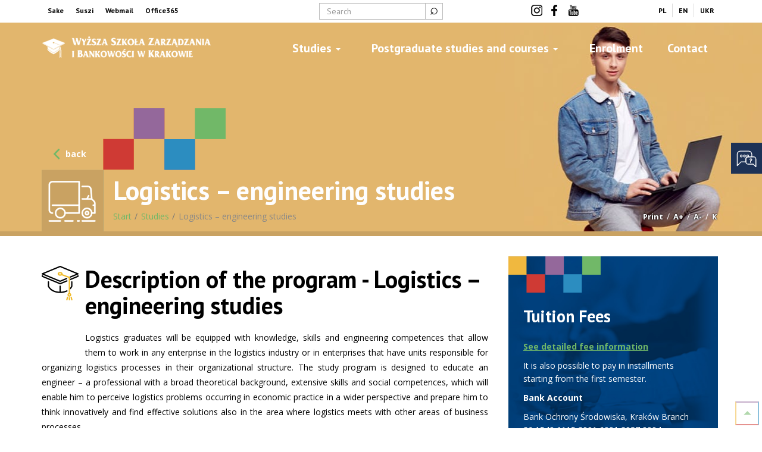

--- FILE ---
content_type: text/html; charset=UTF-8
request_url: https://www.wszib.edu.pl/en/studies/logistics-engineering-studies/
body_size: 28148
content:
<!DOCTYPE html>
<!--[if lt IE 7]>  <html class="no-js lt-ie9 lt-ie8 lt-ie7" lang="en-US"> <![endif]-->
<!--[if IE 7]>     <html class="no-js lt-ie9 lt-ie8" lang="en-US"> <![endif]-->
<!--[if IE 8]>     <html class="no-js lt-ie9" lang="en-US"> <![endif]-->
<!--[if gt IE 8]><!--> <html class="no-js" lang="en-US"> <!--<![endif]-->
	<head>
		<meta charset="UTF-8">
		<meta http-equiv="X-UA-Compatible" content="IE=edge">
        <meta name="viewport" content="width=device-width, initial-scale=1">
		<link rel="profile" href="http://gmpg.org/xfn/11">
				<style>@-webkit-keyframes fadein{from{opacity:0}to{opacity:1}}@keyframes fadein{from{opacity:0}to{opacity:1}}html{font-family:sans-serif;-webkit-text-size-adjust:100%;-ms-text-size-adjust:100%}body{margin:0}article,header,main,nav{display:block}a{background-color:transparent}strong{font-weight:700}h1{margin:.67em 0;font-size:2em}hr{height:0;-webkit-box-sizing:content-box;-moz-box-sizing:content-box;box-sizing:content-box}button,input{margin:0;font:inherit;color:inherit}button{overflow:visible}button{text-transform:none}button{-webkit-appearance:button}button::-moz-focus-inner,input::-moz-focus-inner{padding:0;border:0}input{line-height:normal}fieldset{padding:.35em .625em .75em;margin:0 2px;border:1px solid silver}table{border-spacing:0;border-collapse:collapse}td,th{padding:0}*{-webkit-box-sizing:border-box;-moz-box-sizing:border-box;box-sizing:border-box}:after,:before{-webkit-box-sizing:border-box;-moz-box-sizing:border-box;box-sizing:border-box}html{font-size:10px}body{font-family:"Helvetica Neue",Helvetica,Arial,sans-serif;font-size:14px;line-height:1.42857143;color:#333;background-color:#fff}button,input{font-family:inherit;font-size:inherit;line-height:inherit}a{color:#337ab7;text-decoration:none}hr{margin-top:20px;margin-bottom:20px;border:0;border-top:1px solid #eee}.sr-only{position:absolute;width:1px;height:1px;padding:0;margin:-1px;overflow:hidden;clip:rect(0,0,0,0);border:0}h1,h2,h3,h5{font-family:inherit;font-weight:500;line-height:1.1;color:inherit}h1,h2,h3{margin-top:20px;margin-bottom:10px}h5{margin-top:10px;margin-bottom:10px}h1{font-size:36px}h2{font-size:30px}h3{font-size:24px}h5{font-size:14px}p{margin:0 0 10px}.text-right{text-align:right}.text-center{text-align:center}ul{margin-top:0;margin-bottom:10px}ul ul{margin-bottom:0}.container{padding-right:15px;padding-left:15px;margin-right:auto;margin-left:auto}@media (min-width:768px){.container{width:750px}}@media (min-width:992px){.container{width:970px}}@media (min-width:1200px){.container{width:1170px}}.container-fluid{padding-right:15px;padding-left:15px;margin-right:auto;margin-left:auto}.row{margin-right:-15px;margin-left:-15px}.col-md-2,.col-md-4,.col-md-8,.col-sm-3,.col-sm-4,.col-sm-5,.col-xs-12{position:relative;min-height:1px;padding-right:15px;padding-left:15px}.col-xs-12{float:left}.col-xs-12{width:100%}@media (min-width:768px){.col-sm-3,.col-sm-4,.col-sm-5{float:left}.col-sm-5{width:41.66666667%}.col-sm-4{width:33.33333333%}.col-sm-3{width:25%}}@media (min-width:992px){.col-md-2,.col-md-4,.col-md-8{float:left}.col-md-8{width:66.66666667%}.col-md-4{width:33.33333333%}.col-md-2{width:16.66666667%}}table{background-color:transparent}th{text-align:left}.table{width:100%;max-width:100%;margin-bottom:20px}.table>tbody>tr>td,.table>tbody>tr>th{padding:8px;line-height:1.42857143;vertical-align:top;border-top:1px solid #ddd}.table-striped>tbody>tr:nth-of-type(odd){background-color:#f9f9f9}fieldset{min-width:0;padding:0;margin:0;border:0}.form-control{display:block;width:100%;height:34px;padding:6px 12px;font-size:14px;line-height:1.42857143;color:#555;background-color:#fff;background-image:none;border:1px solid #ccc;border-radius:4px;-webkit-box-shadow:inset 0 1px 1px rgba(0,0,0,.075);box-shadow:inset 0 1px 1px rgba(0,0,0,.075)}.form-control::-moz-placeholder{color:#999;opacity:1}.form-control:-ms-input-placeholder{color:#999}.form-control::-webkit-input-placeholder{color:#999}.form-control::-ms-expand{background-color:transparent;border:0}@media (min-width:768px){.form-inline .form-control{display:inline-block;width:auto;vertical-align:middle}.form-inline .input-group{display:inline-table;vertical-align:middle}.form-inline .input-group .form-control,.form-inline .input-group .input-group-btn{width:auto}.form-inline .input-group>.form-control{width:100%}}.btn{display:inline-block;padding:6px 12px;margin-bottom:0;font-size:14px;font-weight:400;line-height:1.42857143;text-align:center;white-space:nowrap;vertical-align:middle;-ms-touch-action:manipulation;touch-action:manipulation;background-image:none;border:1px solid transparent;border-radius:4px}.collapse{display:none}.caret{display:inline-block;width:0;height:0;margin-left:2px;vertical-align:middle;border-top:4px dashed;border-top:4px solid\9;border-right:4px solid transparent;border-left:4px solid transparent}.dropdown{position:relative}.dropdown-menu{position:absolute;top:100%;left:0;z-index:1000;display:none;float:left;min-width:160px;padding:5px 0;margin:2px 0 0;font-size:14px;text-align:left;list-style:none;background-color:#fff;-webkit-background-clip:padding-box;background-clip:padding-box;border:1px solid #ccc;border:1px solid rgba(0,0,0,.15);border-radius:4px;-webkit-box-shadow:0 6px 12px rgba(0,0,0,.175);box-shadow:0 6px 12px rgba(0,0,0,.175)}.dropdown-menu>li>a{display:block;padding:3px 20px;clear:both;font-weight:400;line-height:1.42857143;color:#333;white-space:nowrap}.dropdown-menu>.active>a{color:#fff;text-decoration:none;background-color:#337ab7;outline:0}.input-group{position:relative;display:table;border-collapse:separate}.input-group .form-control{position:relative;z-index:2;float:left;width:100%;margin-bottom:0}.input-group .form-control,.input-group-btn{display:table-cell}.input-group-btn{width:1%;white-space:nowrap;vertical-align:middle}.input-group .form-control:first-child{border-top-right-radius:0;border-bottom-right-radius:0}.input-group-btn:last-child>.btn{border-top-left-radius:0;border-bottom-left-radius:0}.input-group-btn{position:relative;font-size:0;white-space:nowrap}.input-group-btn>.btn{position:relative}.input-group-btn:last-child>.btn{z-index:2;margin-left:-1px}.nav{padding-left:0;margin-bottom:0;list-style:none}.nav>li{position:relative;display:block}.nav>li>a{position:relative;display:block;padding:10px 15px}.navbar{position:relative;min-height:50px;margin-bottom:20px;border:1px solid transparent}@media (min-width:768px){.navbar{border-radius:4px}}@media (min-width:768px){.navbar-header{float:left}}.navbar-collapse{padding-right:15px;padding-left:15px;overflow-x:visible;-webkit-overflow-scrolling:touch;border-top:1px solid transparent;-webkit-box-shadow:inset 0 1px 0 rgba(255,255,255,.1);box-shadow:inset 0 1px 0 rgba(255,255,255,.1)}@media (min-width:768px){.navbar-collapse{width:auto;border-top:0;-webkit-box-shadow:none;box-shadow:none}.navbar-collapse.collapse{display:block!important;height:auto!important;padding-bottom:0;overflow:visible!important}}.navbar-brand{float:left;height:50px;padding:15px 15px;font-size:18px;line-height:20px}.navbar-toggle{position:relative;float:right;padding:9px 10px;margin-top:8px;margin-right:15px;margin-bottom:8px;background-color:transparent;background-image:none;border:1px solid transparent;border-radius:4px}.navbar-toggle .icon-bar{display:block;width:22px;height:2px;border-radius:1px}.navbar-toggle .icon-bar+.icon-bar{margin-top:4px}@media (min-width:768px){.navbar-toggle{display:none}}.navbar-nav{margin:7.5px -15px}.navbar-nav>li>a{padding-top:10px;padding-bottom:10px;line-height:20px}@media (min-width:768px){.navbar-nav{float:left;margin:0}.navbar-nav>li{float:left}.navbar-nav>li>a{padding-top:15px;padding-bottom:15px}}.navbar-nav>li>.dropdown-menu{margin-top:0;border-top-left-radius:0;border-top-right-radius:0}.breadcrumb{padding:8px 15px;margin-bottom:20px;list-style:none;background-color:#f5f5f5;border-radius:4px}.breadcrumb>li{display:inline-block}.breadcrumb>li+li:before{padding:0 5px;color:#ccc;content:"/\00a0"}.panel{margin-bottom:20px;background-color:#fff;border:1px solid transparent;border-radius:4px;-webkit-box-shadow:0 1px 1px rgba(0,0,0,.05);box-shadow:0 1px 1px rgba(0,0,0,.05)}.panel-body{padding:15px}.panel-heading{padding:10px 15px;border-bottom:1px solid transparent;border-top-left-radius:3px;border-top-right-radius:3px}.panel-default{border-color:#ddd}.panel-default>.panel-heading{color:#333;background-color:#f5f5f5;border-color:#ddd}.panel-default>.panel-heading+.panel-collapse>.panel-body{border-top-color:#ddd}.container-fluid:after,.container-fluid:before,.container:after,.container:before,.nav:after,.nav:before,.navbar-collapse:after,.navbar-collapse:before,.navbar-header:after,.navbar-header:before,.navbar:after,.navbar:before,.panel-body:after,.panel-body:before,.row:after,.row:before{display:table;content:" "}.container-fluid:after,.container:after,.nav:after,.navbar-collapse:after,.navbar-header:after,.navbar:after,.panel-body:after,.row:after{clear:both}@-ms-viewport{width:device-width}.visible-xs{display:none!important}@media (max-width:767px){.visible-xs{display:block!important}}@media (max-width:767px){.hidden-xs{display:none!important}}@media (min-width:768px) and (max-width:991px){.hidden-sm{display:none!important}}body{font-family:'Open Sans',sans-serif;font-size:14px;color:#000}.navbar-primary{font-family:'PT Sans',sans-serif;font-weight:700;font-size:30px;color:#fff}.top-bar{font-family:'PT Sans',sans-serif;font-weight:700;font-size:12px;line-height:1em;background:#fff;position:relative}p{line-height:160%}a{color:#36862b;text-decoration:none}h1,h2,h3,h5{font-family:'PT Sans',sans-serif;font-weight:700}h1{font-size:44px;position:relative;-webkit-animation:fadein .85s;-moz-animation:fadein .85s;-ms-animation:fadein .85s;-o-animation:fadein .85s;animation:fadein .85s}h2{font-size:40px;position:relative;-webkit-animation:fadein 1.25s;-moz-animation:fadein 1.25s;-ms-animation:fadein 1.25s;-o-animation:fadein 1.25s;animation:fadein 1.25s}h3{font-size:34px}h3,.single-page-content>p{-webkit-animation:fadein 1.5s;-moz-animation:fadein 1.5s;-ms-animation:fadein 1.5s;-o-animation:fadein 1.5s;animation:fadein 1.5s}h5{font-size:26px}ul{list-style:square}.dropdown-menu{list-style-type:none;list-style-image:url([data-uri])}.center-box{display:block;width:100%;max-width:1170px;margin:auto;overflow:hidden}.main-navigation{position:fixed;z-index:6;display:block;left:0;right:0;padding:15px}.top-bar ul{list-style-type:none;padding:6px 0;margin:auto;overflow:hidden;display:inline-block}.top-bar ul li{display:block;line-height:1.1em;float:left}.top-left-links li a{color:#000;text-decoration:none!important;padding:5px 10px 5px 10px;display:block}.top-bar .searchform{padding:5px 0;margin:auto;display:block}button.btn.my-search-btn{border-radius:0;padding-top:0;padding-right:7px;padding-left:7px;height:28px;font-size:24px;line-height:.1em;background:transparent;border:1px solid #bbb;box-shadow:none!important;outline:none!important}input#search{border-radius:0;padding-top:5px;padding-bottom:5px;height:28px;background:transparent;border:1px solid #bbb;box-shadow:none!important;font-weight:400;color:#000}.top-center-links li a{margin:2px 4px;width:23px;height:20px;background-repeat:no-repeat;background-image:url(/wp-content/themes/mybasetmpl/img/1.png);font-size:0!important}.top-center-links li a[href*="facebook.com"],.top-center-links li a[href*="vimeo.com"],.top-center-links li a[href*="youtube.com"],.top-center-links li a[href*="instagram.com"]{display:block}.top-center-links li a[href*="facebook.com"]{background-position:-27px 0}.top-center-links li a[href*="vimeo.com"]{background-position:-57px 0}.top-center-links li a[href*="youtube.com"]{background-position:-90px 0}.top-center-links li a[href*="instagram.com"]{background-position:2px 0}.top-right-links{text-align:right}.top-right-links li a{color:#000;font-size:12px;text-decoration:none!important;padding:5px 10px 5px 10px;display:block;text-transform:uppercase;border-left:1px solid #ddd}.top-right-links li:first-of-type a{border:none}.navbar-brand{width:100%;max-width:410px;margin:auto;display:block;overflow:hidden;float:none;height:auto;padding-top:37px;background-image:url(/wp-content/themes/mybasetmpl/img/logo1.png);background-position:0% 50%;background-repeat:no-repeat;background-size:contain}.mycustom .navbar-brand{background-image:url(/wp-content/themes/mybasetmpl/img/logo3.png)}.single-page .navbar-brand{max-width:25%;float:left;padding-left:0;padding-right:0}.main-navigation-in{width:100%;max-width:1170px;margin:auto}.single-page .nav-primary{float:right;width:65%;margin-bottom:0}.single-page.mycustom .navbar-primary>li>a{color:#fff}.single-page .navbar-primary>li>a{color:#004484;font-size:20px}.navbar-primary-collapse{text-align:center;padding:0}.navbar-primary{float:none;margin:auto;display:table;width:100%}.navbar-primary>li{display:table-cell;float:none;text-align:center;position:unset}.navbar-primary>li>a{color:rgb(0,68,132);font-size:28px;line-height:1.2em;font-weight:700;width:auto;margin:auto;display:inline-block;white-space:nowrap;position:relative}.navbar-primary>li>a::after{content:"";position:absolute;width:0%;height:4px;left:0;bottom:10px;background:#71b868;display:block;z-index:-1}.navbar-primary>li.dropdown>a::after{display:none}.dropdown-menu>.active>a{background:transparent;color:#71b868!important}.navbar-primary>li:first-of-type>a{text-align:left}.navbar-primary>li:last-of-type>a{text-align:right}.navbar-primary .dropdown ul>li>ul{position:relative;background:transparent;border:none;border-radius:0;box-shadow:none;list-style-type:none;padding:0}.navbar-primary .dropdown ul>li>ul>li{padding-left:20px;display:block;overflow:hidden}.mycustom .navbar-primary>li>.dropdown-menu{width:154.5%;margin-left:-54.25%}.navbar-primary>li>ul{border:0;border-top:8px solid #99c594;border-radius:0;background:rgba(244,244,244,.98);padding:25px 0;margin-top:0;box-shadow:0 3px 3px rgba(0,0,0,.65)}.navbar-primary>li>ul a{color:#000;white-space:normal;position:relative}.navbar-primary>li>ul>li>a{font-family:'PT Sans',sans-serif;font-size:19px;font-weight:700}.navbar-primary .dropdown ul>li>ul>li>a{font-family:'Open Sans',sans-serif;font-size:14px;position:relative;white-space:inherit;display:block;padding:3px 20px;clear:both;font-weight:400;line-height:1.42857143;text-decoration:none!important}.navbar-primary .dropdown ul>li a[href*="#"]{color:#000!important}.navbar-primary .dropdown ul>li a[href*="#"]::before{display:none}.navbar-primary .dropdown ul>li a::before{content:"";background:url(/wp-content/themes/mybasetmpl/img/3.png);width:7px;height:13px;background-position:-3px -26px;position:absolute;top:10px;left:5px}.navbar-primary .dropdown ul>li li a::before{top:6px;left:4px}.dropdown-submenu a>.caret{display:none}.navbar-primary .menu-more{width:100%;text-align:center}.navbar-primary .menu-more a{font-size:14px!important;border:3px solid #71b868!important;font-weight:normal!important;display:inline-block!important;margin:auto;padding:7px 30px}.navbar-primary .menu-more a::before{display:none}.navbar-primary .menu-zarzadzanie-wiecej{text-align:center;position:relative;padding-left:20px;padding-right:20px}.navbar-primary .menu-zarzadzanie-wiecej a{display:inline-block;color:#71b868!important;position:relative;font-size:12px!important}.navbar-primary .menu-zarzadzanie-wiecej a::before{display:none!important}.navbar-primary .menu-zarzadzanie-wiecej::before,.navbar-primary .menu-zarzadzanie-wiecej::after{content:"";position:absolute;background:#71b868;top:50%;width:35%;height:1px}.single-page .navbar-primary .menu-zarzadzanie-wiecej::before,.single-page .navbar-primary .menu-zarzadzanie-wiecej::after,.mycustom .navbar-primary .menu-zarzadzanie-wiecej::before,.mycustom .navbar-primary .menu-zarzadzanie-wiecej::after{width:25%}.navbar-primary .menu-zarzadzanie-wiecej::before{left:20px}.navbar-primary .menu-zarzadzanie-wiecej::after{right:20px}.navbar-primary .dropdown-menu>li:nth-child(4n+1){clear:both}.navbar-header .navbar-toggle .icon-bar{background:#71b868;display:block;width:30px;height:5px;border-radius:0}.navbar-primary,.navbar-primary .dropdown{position:static}.navbar-primary .dropdown-menu{left:auto}.navbar-primary .dropdown-menu{left:0;right:0;width:100%;position:absolute;float:none}.single-page-container{margin-bottom:30px}.single-page-content{padding-top:30px}.single-page-header{background-image:url(/wp-content/themes/mybasetmpl/img/baner_podstrona.jpg);background-position:50% 50%;background-repeat:no-repeat;min-height:359px;border-bottom:8px solid #004484;position:relative;background-color:#f1f1f1}.parent-pageid-47 .single-page-header{border-color:#cf3a34}.parent-pageid-47 .single-page-header{background-color:#191a1c}.single-page-header-container{position:absolute;left:0;right:0;bottom:0;padding-top:100px}.single-page-header-container::before{content:"";width:259px;height:104px;position:absolute;top:30px;left:55px;background:url(/wp-content/themes/mybasetmpl/img/2.png) 0 -218px no-repeat}.single-page-header h1{color:#004484}.mycustom .single-page-header h1{color:#fff}.mycustom .single-page-header h1{padding-left:120px;position:relative}ul#breadcrumbs{list-style-type:none;padding:0;margin:0;position:relative;z-index:0;background:transparent;border-radius:0;text-overflow:ellipsis;overflow:hidden;white-space:nowrap}.mycustom ul#breadcrumbs{margin-left:120px}ul#breadcrumbs li{display:inline-block;padding:0 0 15px 0;color:#71b868}ul#breadcrumbs li.item-current strong{text-decoration:none;font-weight:400;color:#888}.breadcrumb>li+li:before{padding:0 2px 0 5px;color:#777;content:"/\00a0"}ul#breadcrumbs li a{color:#71b868;text-decoration:none;display:inline-block}.psc{display:block;float:right;color:#000;position:absolute;bottom:15px;right:15px;z-index:2}.mycustom .psc{color:#fff}.psc button{background:transparent;border:none;outline:none!important;color:#000;font-size:13px;font-weight:700}.mycustom .psc button{color:#fff;text-shadow:0 0 2px #000,0 0 2px #000}.mycustom .single-page-header-container::before{width:310px;height:207px;top:auto;left:15px;bottom:0;background:url(/wp-content/themes/mybasetmpl/img/2a.png) 0 -841px no-repeat}.parent-pageid-47 .single-page-header-container::before{background-position:0 -603px}.single-page-content>p,.mycustom .single-page-content{line-height:180%!important}.mycustom .single-page-content h3{margin-top:30px;margin-bottom:15px}.single-page-header-container button.back-btn{margin-bottom:8px;color:#000;z-index:4}.mycustom .single-page-header-container button.back-btn{margin-left:20px;color:#fff}.mycustom .single-page-content ul{list-style-type:none;padding:10px 0 0 10px}.mycustom .single-page-content ul li{position:relative;color:#000;display:block;padding-bottom:5px;padding-left:20px;margin-top:5px;margin-bottom:10px;text-decoration:none!important;line-height:160%}.mycustom .single-page-content ul li::before{content:"";background:url(/wp-content/themes/mybasetmpl/img/3.png);width:13px;height:16px;background-position:-5px -106px;position:absolute;top:2px;left:0;padding:0}.parent-pageid-47.mycustom .single-page-content ul li::before{background-position:-21px -106px}.plan.panel-default .panel-body{padding-left:0;padding-right:0;padding-top:30px}.plan .panel-heading{background-color:#f0b83f;color:#000;font-weight:700;border:0;border-radius:0}.parent-pageid-47 .plan .panel-heading{background-color:#cf3a34}.plan .panel{border-radius:0;border:0;box-shadow:none}.plan .panel-collapse .panel ul{position:relative;column-count:2;column-gap:2em;padding:0 15px}.plan .panel-collapse .panel ul li{border-bottom:1px solid #ccc;padding:5px 0 10px 0;overflow:hidden;display:inline-block;width:100%;margin:0;line-height:120%}.plan .panel-collapse .panel ul li:before{display:none}.plan .panel-collapse .panel ul li strong{float:right}.plan .panel-collapse .panel .panel-heading{font-size:18px;background:#1e1e1e;color:#fff}.plan .panel-collapse .panel ul li>div{display:table;vertical-align:middle;width:100%;min-height:37px}.my-table-left{display:table-cell;vertical-align:middle}.my-table-right{display:table-cell;vertical-align:middle;min-width:70px;margin-right:0;margin-left:auto}h2.opis-title{position:relative;margin-bottom:20px}h2.opis-title:before{content:"";display:block;width:100%;max-width:65px;padding-top:58px;background-position:0% 100%;background-repeat:no-repeat;float:left;position:relative;top:0;background-image:url(/wp-content/themes/mybasetmpl/img/nauka_zarzadzanie_I.png);margin-right:8px}h3.nauka{position:relative;margin-bottom:20px}h3.nauka::before{content:"";display:block;width:100%;max-width:65px;padding-top:47px;background-position:0% 100%;background-repeat:no-repeat;float:left;position:relative;top:-10px}.parent-pageid-47 h2.opis-title:before{background-image:url(/wp-content/themes/mybasetmpl/img/nauka2.png)}.parent-pageid-47 h3.nauka::before{background-image:url(/wp-content/themes/mybasetmpl/img/czego_sie_nauczysz2.png)}button.back-btn{position:relative;background:transparent;border:0;outline:none!important;padding-left:20px;font-weight:700;line-height:1.25em}button.back-btn::before{content:"";width:20px;height:20px;background:url(/wp-content/themes/mybasetmpl/img/3.png) 0 0 no-repeat;position:absolute;left:0}.single-page-widgets h5.right-column-widget-title{color:#004484;font-size:28px;margin-bottom:25px;margin-top:25px}.single-page-widgets .widgets-box-in{padding:25px;padding-top:61px;display:block;border:4px solid #004484;margin-top:30px;position:relative}.single-page-widgets .widgets-box-in::before{content:"";width:156px;height:61px;position:absolute;top:0;left:0;background:url(/wp-content/themes/mybasetmpl/img/2.png) 0 -117px no-repeat}.widget-oplaty-za-studia.widget.widgets-box-in{border-color:#fff;color:#fff;background-size:cover!important}.widget-oplaty-za-studia.widget.widgets-box-in h5.right-column-widget-title{color:#fff}.widget-oplaty-za-studia.widget.widgets-box-in{background:url(/wp-content/themes/mybasetmpl/img/oplaty_box.jpg) 50% 50% no-repeat;background-color:#013f7a}.widget-oplaty-za-studia .table>tbody>tr,.widget-oplaty-za-studia .table>tbody>tr>td,.widget-oplaty-za-studia .table>tbody>tr>th{border-color:transparent!important;background-color:transparent!important;font-weight:700;text-align:center;font-size:12px;line-height:1.2em;padding:6px;padding-top:3px;padding-bottom:3px}.widget-oplaty-za-studia .table td.sub{text-align:left!important}.widget-oplaty-za-studia .table td.sub,.widget-oplaty-za-studia .table td.center{font-size:16px!important}#menu-footer-menu .col-md-3>a{display:none}button#myBtn{position:fixed;right:5px;bottom:5px;width:40px;height:40px;padding:0;background:transparent;border:2px solid rgba(113,184,104,.55);border-top-color:rgb(148,104,155,.55);border-bottom-color:rgba(207,58,52,.55);border-right-color:rgb(44,141,192,.55);border-left-color:rgb(240,184,63,.55);outline:none!important}#myBtn .icon-up{width:0;height:0;border-bottom:9px solid transparent;border-right:9px solid rgba(113,184,104,.55);position:absolute;display:block;right:0;left:0;top:0;bottom:-4px;-webkit-transform:rotate(-45deg);-moz-transform:rotate(-45deg);-ms-transform:rotate(-45deg);-o-transform:rotate(-45deg);transform:rotate(-45deg);margin:auto}.single-page-content li{position:relative;line-height:160%;margin-bottom:5px}.single-page-content ul>li::before{padding:10px;content:' ';background:url(/wp-content/themes/mybasetmpl/img/wszib-li1.png) 0 50% no-repeat;display:block;position:absolute;left:-24px}.single-page-content ul{list-style:none;margin-bottom:20px;padding-left:30px}.mytoggler{display:none}h1{left:-3000px;animation:fadein 0.3s forwards 0.4s}h2{left:-3000px;animation:fadein 0.35s forwards 0.7s}h3{left:-3000px;animation:fadein 0.4s forwards 1.25s}span.my-table-left::after{background:url(/wp-content/themes/mybasetmpl/img/icon-info.png) 50% 50% no-repeat;content:' ';padding:10px}@keyframes fadein{from{opacity:0;left:-3000px}to{opacity:1;left:0}}@-moz-keyframes fadein{from{opacity:0;left:-3000px}to{opacity:1;left:0}}@-webkit-keyframes fadein{from{opacity:0;left:-3000px}to{opacity:1;left:0}}@-ms-keyframes fadein{from{opacity:0;left:-3000px}to{opacity:1;left:0}}@-o-keyframes fadein{from{opacity:0;left:-3000px}to{opacity:1;left:0}}@media (min-width:1300px){h2.opis-title{margin-left:-75px}h3.nauka{margin-left:-65px}}@media (max-width:991px){.container{width:100%}.widget-oplaty-za-studia{max-height:150px;position:relative!important;margin-bottom:30px;border:0!important;border-bottom:3px solid #71b868!important}.widget-oplaty-za-studia .textwidget{max-height:0;overflow:hidden}}@media (min-width:768px) and (max-width:835px){.single-page .navbar-primary>li>a{font-size:18px}.navbar-primary>li>ul>li>a{font-size:16px;line-height:1.05em}.navbar-primary .dropdown ul>li>ul>li>a{font-size:13px!important;padding-right:5px!important;margin-bottom:5px!important;line-height:1.1em!important}}@media (max-width:767px){.top-bar{text-align:center;max-height:0;border-bottom:3px solid #71b868}.top-bar .mytoggler{position:absolute;left:0;right:0;bottom:-26px;display:block;z-index:9;margin:auto;width:26px;height:24px;border:0;outline:none!important;box-shadow:none;border-radius:0 0 15px 15px;background:#71b868}.top-bar .mytoggler .icon{width:0;height:0;border-left:5px solid transparent;border-right:5px solid transparent;border-top:5px solid #fff;position:absolute;display:block;right:0;left:0;top:0;bottom:0;margin:auto}.top-lang{text-align:center;border-top:1px solid #f1f1f1}.main-navigation{padding-top:25px}.main-navigation{padding-left:0!important;padding-right:0!important}.main-navigation-in{padding:0!important}.navbar-brand{max-width:70%!important;z-index:1;float:left!important;padding-left:0;padding-right:0;position:relative;left:15px}.navbar-header .navbar-toggle{margin:0;padding:15px 0;right:15px}.nav-primary{float:none!important;width:100%!important;border:0}.navbar-primary,.navbar-primary .dropdown{position:relative;display:block}.navbar-primary-collapse .navbar-primary{max-height:75vh}.navbar-primary>li>a::after{display:none!important}.navbar-primary-collapse{padding:5px 0!important;background:rgba(0,0,0,.85)}.navbar-primary>li{display:block;background:transparent!important}.navbar-primary>li a{font-size:16px!important;text-align:center!important}.navbar-primary .dropdown ul>li>ul>li>a{font-size:14px!important;padding:5px!important;border-bottom:1px solid #f0efef}.navbar-primary .dropdown ul>li>ul>li:last-of-type>a{border-bottom:0}.navbar-primary .dropdown-menu>li{padding:2px 0px!important}.navbar-primary>li>.dropdown-menu{width:100%!important;margin:auto!important;position:static;padding:5px 0;border:0}.single-page .navbar-primary>li>a{color:#fff}.navbar-primary>li>a{background:#71b868;padding:15px;width:100%;text-shadow:none}.navbar-primary>li>ul{background:rgba(244,244,244,.98)!important}.dropdown-submenu a>.caret{display:inline-block}.navbar-primary>li>.dropdown-menu>li>a{padding:5px!important;padding-top:0px!important;display:block;border-bottom:1px solid #fff24;color:#000!important}.navbar-primary .dropdown ul>li a::before{display:none}.single-page-header{min-height:200px;background-size:cover}.single-page-header-container::before{display:none!important}.single-page-header h1{font-size:22px!important;padding-left:0!important}h2{font-size:20px!important}h3{font-size:18px!important}.single-page-header-container{position:absolute;bottom:-30px}ul#breadcrumbs{margin-left:0!important;bottom:-15px;font-size:11px;letter-spacing:-.5px;z-index:1}ul#breadcrumbs .item-current strong{white-space:nowrap;max-width:3em}ul#breadcrumbs li:before{content:"»"}ul#breadcrumbs li:first-of-type:before{display:none}.breadcrumb>li+li:before{padding:0 5px 0 5px}#breadcrumbs li a{vertical-align:bottom}.psc{display:none!important}.single-page-header-container button.back-btn{display:none}.plan .panel-collapse .panel ul{column-count:1;column-gap:0em;padding:0 15px}.single-page-content{padding-top:50px}}@font-face{font-family:'Open Sans';font-style:italic;font-weight:400;src:local('Open Sans Italic'),local('OpenSans-Italic'),url(https://fonts.gstatic.com/s/opensans/v16/mem6YaGs126MiZpBA-UFUK0Zdcg.ttf) format('truetype')}@font-face{font-family:'Open Sans';font-style:normal;font-weight:400;src:local('Open Sans Regular'),local('OpenSans-Regular'),url(https://fonts.gstatic.com/s/opensans/v16/mem8YaGs126MiZpBA-UFVZ0e.ttf) format('truetype')}@font-face{font-family:'Open Sans';font-style:normal;font-weight:700;src:local('Open Sans Bold'),local('OpenSans-Bold'),url(https://fonts.gstatic.com/s/opensans/v16/mem5YaGs126MiZpBA-UN7rgOUuhs.ttf) format('truetype')}@font-face{font-family:'PT Sans';font-style:italic;font-weight:400;src:local('PT Sans Italic'),local('PTSans-Italic'),url(https://fonts.gstatic.com/s/ptsans/v10/jizYRExUiTo99u79D0e0x8mN.ttf) format('truetype')}@font-face{font-family:'PT Sans';font-style:normal;font-weight:400;src:local('PT Sans'),local('PTSans-Regular'),url(https://fonts.gstatic.com/s/ptsans/v10/jizaRExUiTo99u79D0KEwA.ttf) format('truetype')}@font-face{font-family:'PT Sans';font-style:normal;font-weight:700;src:local('PT Sans Bold'),local('PTSans-Bold'),url(https://fonts.gstatic.com/s/ptsans/v10/jizfRExUiTo99u79B_mh0O6tKA.ttf) format('truetype')}</style>
		
		<meta name='robots' content='index, follow, max-image-preview:large, max-snippet:-1, max-video-preview:-1' />
<link rel="alternate" hreflang="pl" href="https://www.wszib.edu.pl/studia/logistyka/" />
<link rel="alternate" hreflang="en" href="https://www.wszib.edu.pl/en/studies/logistics-engineering-studies/" />
<link rel="alternate" hreflang="uk" href="https://www.wszib.edu.pl/uk/%d0%bd%d0%b0%d0%b2%d1%87%d0%b0%d0%bd%d0%bd%d1%8f/%d0%bb%d0%be%d0%b3%d1%96%d1%81%d1%82%d0%b8%d0%ba%d0%b0-%d1%96%d0%bd%d0%b6%d0%b5%d0%bd%d0%b5%d1%80%d0%bd%d0%b0-%d0%be%d1%81%d0%b2%d1%96%d1%82%d0%b0/" />
<link rel="alternate" hreflang="x-default" href="https://www.wszib.edu.pl/studia/logistyka/" />

	<!-- This site is optimized with the Yoast SEO plugin v26.7 - https://yoast.com/wordpress/plugins/seo/ -->
	<title>Logistics - engineering studies &#187; Studies &#187; | WSZiB Kraków</title>
	<link rel="canonical" href="https://www.wszib.edu.pl/en/studies/logistics-engineering-studies/" />
	<meta property="og:locale" content="en_US" />
	<meta property="og:type" content="article" />
	<meta property="og:title" content="Logistics - engineering studies &#187; Studies &#187; | WSZiB Kraków" />
	<meta property="og:description" content="Logistics graduates will be equipped with knowledge, skills and engineering competences that allow them to work in any enterprise in the logistics industry or in enterprises that have units responsible for organizing logistics processes in their organizational structure. The study program is designed to educate an engineer &#8211; a professional with a broad theoretical background, [&hellip;]" />
	<meta property="og:url" content="https://www.wszib.edu.pl/en/studies/logistics-engineering-studies/" />
	<meta property="og:site_name" content="| WSZiB Kraków" />
	<meta property="article:publisher" content="https://www.facebook.com/wszib/" />
	<meta property="article:modified_time" content="2025-10-29T10:47:48+00:00" />
	<meta property="og:image" content="https://www.wszib.edu.pl/wp-content/uploads/2022/06/WSZIB_banner_www_kierunki_logistyka-min.jpg" />
	<meta property="og:image:width" content="1919" />
	<meta property="og:image:height" content="469" />
	<meta property="og:image:type" content="image/jpeg" />
	<meta name="twitter:card" content="summary_large_image" />
	<meta name="twitter:site" content="@wszib_krakow" />
	<script type="application/ld+json" class="yoast-schema-graph">{"@context":"https://schema.org","@graph":[{"@type":"WebPage","@id":"https://www.wszib.edu.pl/en/studies/logistics-engineering-studies/","url":"https://www.wszib.edu.pl/en/studies/logistics-engineering-studies/","name":"Logistics - engineering studies &#187; Studies &#187; | WSZiB Kraków","isPartOf":{"@id":"https://www.wszib.edu.pl/en/#website"},"primaryImageOfPage":{"@id":"https://www.wszib.edu.pl/en/studies/logistics-engineering-studies/#primaryimage"},"image":{"@id":"https://www.wszib.edu.pl/en/studies/logistics-engineering-studies/#primaryimage"},"thumbnailUrl":"https://www.wszib.edu.pl/wp-content/uploads/2022/06/WSZIB_banner_www_kierunki_logistyka-min.jpg","datePublished":"2022-06-18T08:19:54+00:00","dateModified":"2025-10-29T10:47:48+00:00","breadcrumb":{"@id":"https://www.wszib.edu.pl/en/studies/logistics-engineering-studies/#breadcrumb"},"inLanguage":"en-US","potentialAction":[{"@type":"ReadAction","target":["https://www.wszib.edu.pl/en/studies/logistics-engineering-studies/"]}]},{"@type":"ImageObject","inLanguage":"en-US","@id":"https://www.wszib.edu.pl/en/studies/logistics-engineering-studies/#primaryimage","url":"https://www.wszib.edu.pl/wp-content/uploads/2022/06/WSZIB_banner_www_kierunki_logistyka-min.jpg","contentUrl":"https://www.wszib.edu.pl/wp-content/uploads/2022/06/WSZIB_banner_www_kierunki_logistyka-min.jpg","width":1919,"height":469},{"@type":"BreadcrumbList","@id":"https://www.wszib.edu.pl/en/studies/logistics-engineering-studies/#breadcrumb","itemListElement":[{"@type":"ListItem","position":1,"name":"Strona główna","item":"https://www.wszib.edu.pl/en/"},{"@type":"ListItem","position":2,"name":"Studies","item":"https://www.wszib.edu.pl/en/studies/"},{"@type":"ListItem","position":3,"name":"Logistics &#8211; engineering studies"}]},{"@type":"WebSite","@id":"https://www.wszib.edu.pl/en/#website","url":"https://www.wszib.edu.pl/en/","name":"| WSZiB Kraków","description":"Wyższa Szkoła Zarządzania i Bankowości w Krakowie","publisher":{"@id":"https://www.wszib.edu.pl/en/#organization"},"potentialAction":[{"@type":"SearchAction","target":{"@type":"EntryPoint","urlTemplate":"https://www.wszib.edu.pl/en/?s={search_term_string}"},"query-input":{"@type":"PropertyValueSpecification","valueRequired":true,"valueName":"search_term_string"}}],"inLanguage":"en-US"},{"@type":"Organization","@id":"https://www.wszib.edu.pl/en/#organization","name":"Wyższa Szkoła Zarządzania i Bankowości w Krakowie","url":"https://www.wszib.edu.pl/en/","logo":{"@type":"ImageObject","inLanguage":"en-US","@id":"https://www.wszib.edu.pl/en/#/schema/logo/image/","url":"https://www.wszib.edu.pl/wp-content/uploads/2019/05/logo_pelne_centralne_WSZiB.png","contentUrl":"https://www.wszib.edu.pl/wp-content/uploads/2019/05/logo_pelne_centralne_WSZiB.png","width":655,"height":231,"caption":"Wyższa Szkoła Zarządzania i Bankowości w Krakowie"},"image":{"@id":"https://www.wszib.edu.pl/en/#/schema/logo/image/"},"sameAs":["https://www.facebook.com/wszib/","https://x.com/wszib_krakow","https://www.instagram.com/wszib_krakow/","https://www.linkedin.com/school/wyższa-szkoła-zarządzania-i-bankowości/about/","https://www.youtube.com/channel/UCcI6Ksf7WlAN0Gz101GojnA","https://pl.wikipedia.org/wiki/Wyższa_Szkoła_Zarządzania_i_Bankowości_w_Krakowie"]}]}</script>
	<!-- / Yoast SEO plugin. -->


<link rel="alternate" title="oEmbed (JSON)" type="application/json+oembed" href="https://www.wszib.edu.pl/en/wp-json/oembed/1.0/embed?url=https%3A%2F%2Fwww.wszib.edu.pl%2Fen%2Fstudies%2Flogistics-engineering-studies%2F" />
<link rel="alternate" title="oEmbed (XML)" type="text/xml+oembed" href="https://www.wszib.edu.pl/en/wp-json/oembed/1.0/embed?url=https%3A%2F%2Fwww.wszib.edu.pl%2Fen%2Fstudies%2Flogistics-engineering-studies%2F&#038;format=xml" />
<style id='wp-img-auto-sizes-contain-inline-css' type='text/css'>
img:is([sizes=auto i],[sizes^="auto," i]){contain-intrinsic-size:3000px 1500px}
/*# sourceURL=wp-img-auto-sizes-contain-inline-css */
</style>
<link rel='stylesheet' id='wp-block-library-css' href='https://www.wszib.edu.pl/wp-includes/css/dist/block-library/style.min.css?ver=a949a77d260ea183c1b7b61067ec2daf'  media='all' />
<style id='global-styles-inline-css' type='text/css'>
:root{--wp--preset--aspect-ratio--square: 1;--wp--preset--aspect-ratio--4-3: 4/3;--wp--preset--aspect-ratio--3-4: 3/4;--wp--preset--aspect-ratio--3-2: 3/2;--wp--preset--aspect-ratio--2-3: 2/3;--wp--preset--aspect-ratio--16-9: 16/9;--wp--preset--aspect-ratio--9-16: 9/16;--wp--preset--color--black: #000000;--wp--preset--color--cyan-bluish-gray: #abb8c3;--wp--preset--color--white: #ffffff;--wp--preset--color--pale-pink: #f78da7;--wp--preset--color--vivid-red: #cf2e2e;--wp--preset--color--luminous-vivid-orange: #ff6900;--wp--preset--color--luminous-vivid-amber: #fcb900;--wp--preset--color--light-green-cyan: #7bdcb5;--wp--preset--color--vivid-green-cyan: #00d084;--wp--preset--color--pale-cyan-blue: #8ed1fc;--wp--preset--color--vivid-cyan-blue: #0693e3;--wp--preset--color--vivid-purple: #9b51e0;--wp--preset--gradient--vivid-cyan-blue-to-vivid-purple: linear-gradient(135deg,rgb(6,147,227) 0%,rgb(155,81,224) 100%);--wp--preset--gradient--light-green-cyan-to-vivid-green-cyan: linear-gradient(135deg,rgb(122,220,180) 0%,rgb(0,208,130) 100%);--wp--preset--gradient--luminous-vivid-amber-to-luminous-vivid-orange: linear-gradient(135deg,rgb(252,185,0) 0%,rgb(255,105,0) 100%);--wp--preset--gradient--luminous-vivid-orange-to-vivid-red: linear-gradient(135deg,rgb(255,105,0) 0%,rgb(207,46,46) 100%);--wp--preset--gradient--very-light-gray-to-cyan-bluish-gray: linear-gradient(135deg,rgb(238,238,238) 0%,rgb(169,184,195) 100%);--wp--preset--gradient--cool-to-warm-spectrum: linear-gradient(135deg,rgb(74,234,220) 0%,rgb(151,120,209) 20%,rgb(207,42,186) 40%,rgb(238,44,130) 60%,rgb(251,105,98) 80%,rgb(254,248,76) 100%);--wp--preset--gradient--blush-light-purple: linear-gradient(135deg,rgb(255,206,236) 0%,rgb(152,150,240) 100%);--wp--preset--gradient--blush-bordeaux: linear-gradient(135deg,rgb(254,205,165) 0%,rgb(254,45,45) 50%,rgb(107,0,62) 100%);--wp--preset--gradient--luminous-dusk: linear-gradient(135deg,rgb(255,203,112) 0%,rgb(199,81,192) 50%,rgb(65,88,208) 100%);--wp--preset--gradient--pale-ocean: linear-gradient(135deg,rgb(255,245,203) 0%,rgb(182,227,212) 50%,rgb(51,167,181) 100%);--wp--preset--gradient--electric-grass: linear-gradient(135deg,rgb(202,248,128) 0%,rgb(113,206,126) 100%);--wp--preset--gradient--midnight: linear-gradient(135deg,rgb(2,3,129) 0%,rgb(40,116,252) 100%);--wp--preset--font-size--small: 13px;--wp--preset--font-size--medium: 20px;--wp--preset--font-size--large: 36px;--wp--preset--font-size--x-large: 42px;--wp--preset--spacing--20: 0.44rem;--wp--preset--spacing--30: 0.67rem;--wp--preset--spacing--40: 1rem;--wp--preset--spacing--50: 1.5rem;--wp--preset--spacing--60: 2.25rem;--wp--preset--spacing--70: 3.38rem;--wp--preset--spacing--80: 5.06rem;--wp--preset--shadow--natural: 6px 6px 9px rgba(0, 0, 0, 0.2);--wp--preset--shadow--deep: 12px 12px 50px rgba(0, 0, 0, 0.4);--wp--preset--shadow--sharp: 6px 6px 0px rgba(0, 0, 0, 0.2);--wp--preset--shadow--outlined: 6px 6px 0px -3px rgb(255, 255, 255), 6px 6px rgb(0, 0, 0);--wp--preset--shadow--crisp: 6px 6px 0px rgb(0, 0, 0);}:where(.is-layout-flex){gap: 0.5em;}:where(.is-layout-grid){gap: 0.5em;}body .is-layout-flex{display: flex;}.is-layout-flex{flex-wrap: wrap;align-items: center;}.is-layout-flex > :is(*, div){margin: 0;}body .is-layout-grid{display: grid;}.is-layout-grid > :is(*, div){margin: 0;}:where(.wp-block-columns.is-layout-flex){gap: 2em;}:where(.wp-block-columns.is-layout-grid){gap: 2em;}:where(.wp-block-post-template.is-layout-flex){gap: 1.25em;}:where(.wp-block-post-template.is-layout-grid){gap: 1.25em;}.has-black-color{color: var(--wp--preset--color--black) !important;}.has-cyan-bluish-gray-color{color: var(--wp--preset--color--cyan-bluish-gray) !important;}.has-white-color{color: var(--wp--preset--color--white) !important;}.has-pale-pink-color{color: var(--wp--preset--color--pale-pink) !important;}.has-vivid-red-color{color: var(--wp--preset--color--vivid-red) !important;}.has-luminous-vivid-orange-color{color: var(--wp--preset--color--luminous-vivid-orange) !important;}.has-luminous-vivid-amber-color{color: var(--wp--preset--color--luminous-vivid-amber) !important;}.has-light-green-cyan-color{color: var(--wp--preset--color--light-green-cyan) !important;}.has-vivid-green-cyan-color{color: var(--wp--preset--color--vivid-green-cyan) !important;}.has-pale-cyan-blue-color{color: var(--wp--preset--color--pale-cyan-blue) !important;}.has-vivid-cyan-blue-color{color: var(--wp--preset--color--vivid-cyan-blue) !important;}.has-vivid-purple-color{color: var(--wp--preset--color--vivid-purple) !important;}.has-black-background-color{background-color: var(--wp--preset--color--black) !important;}.has-cyan-bluish-gray-background-color{background-color: var(--wp--preset--color--cyan-bluish-gray) !important;}.has-white-background-color{background-color: var(--wp--preset--color--white) !important;}.has-pale-pink-background-color{background-color: var(--wp--preset--color--pale-pink) !important;}.has-vivid-red-background-color{background-color: var(--wp--preset--color--vivid-red) !important;}.has-luminous-vivid-orange-background-color{background-color: var(--wp--preset--color--luminous-vivid-orange) !important;}.has-luminous-vivid-amber-background-color{background-color: var(--wp--preset--color--luminous-vivid-amber) !important;}.has-light-green-cyan-background-color{background-color: var(--wp--preset--color--light-green-cyan) !important;}.has-vivid-green-cyan-background-color{background-color: var(--wp--preset--color--vivid-green-cyan) !important;}.has-pale-cyan-blue-background-color{background-color: var(--wp--preset--color--pale-cyan-blue) !important;}.has-vivid-cyan-blue-background-color{background-color: var(--wp--preset--color--vivid-cyan-blue) !important;}.has-vivid-purple-background-color{background-color: var(--wp--preset--color--vivid-purple) !important;}.has-black-border-color{border-color: var(--wp--preset--color--black) !important;}.has-cyan-bluish-gray-border-color{border-color: var(--wp--preset--color--cyan-bluish-gray) !important;}.has-white-border-color{border-color: var(--wp--preset--color--white) !important;}.has-pale-pink-border-color{border-color: var(--wp--preset--color--pale-pink) !important;}.has-vivid-red-border-color{border-color: var(--wp--preset--color--vivid-red) !important;}.has-luminous-vivid-orange-border-color{border-color: var(--wp--preset--color--luminous-vivid-orange) !important;}.has-luminous-vivid-amber-border-color{border-color: var(--wp--preset--color--luminous-vivid-amber) !important;}.has-light-green-cyan-border-color{border-color: var(--wp--preset--color--light-green-cyan) !important;}.has-vivid-green-cyan-border-color{border-color: var(--wp--preset--color--vivid-green-cyan) !important;}.has-pale-cyan-blue-border-color{border-color: var(--wp--preset--color--pale-cyan-blue) !important;}.has-vivid-cyan-blue-border-color{border-color: var(--wp--preset--color--vivid-cyan-blue) !important;}.has-vivid-purple-border-color{border-color: var(--wp--preset--color--vivid-purple) !important;}.has-vivid-cyan-blue-to-vivid-purple-gradient-background{background: var(--wp--preset--gradient--vivid-cyan-blue-to-vivid-purple) !important;}.has-light-green-cyan-to-vivid-green-cyan-gradient-background{background: var(--wp--preset--gradient--light-green-cyan-to-vivid-green-cyan) !important;}.has-luminous-vivid-amber-to-luminous-vivid-orange-gradient-background{background: var(--wp--preset--gradient--luminous-vivid-amber-to-luminous-vivid-orange) !important;}.has-luminous-vivid-orange-to-vivid-red-gradient-background{background: var(--wp--preset--gradient--luminous-vivid-orange-to-vivid-red) !important;}.has-very-light-gray-to-cyan-bluish-gray-gradient-background{background: var(--wp--preset--gradient--very-light-gray-to-cyan-bluish-gray) !important;}.has-cool-to-warm-spectrum-gradient-background{background: var(--wp--preset--gradient--cool-to-warm-spectrum) !important;}.has-blush-light-purple-gradient-background{background: var(--wp--preset--gradient--blush-light-purple) !important;}.has-blush-bordeaux-gradient-background{background: var(--wp--preset--gradient--blush-bordeaux) !important;}.has-luminous-dusk-gradient-background{background: var(--wp--preset--gradient--luminous-dusk) !important;}.has-pale-ocean-gradient-background{background: var(--wp--preset--gradient--pale-ocean) !important;}.has-electric-grass-gradient-background{background: var(--wp--preset--gradient--electric-grass) !important;}.has-midnight-gradient-background{background: var(--wp--preset--gradient--midnight) !important;}.has-small-font-size{font-size: var(--wp--preset--font-size--small) !important;}.has-medium-font-size{font-size: var(--wp--preset--font-size--medium) !important;}.has-large-font-size{font-size: var(--wp--preset--font-size--large) !important;}.has-x-large-font-size{font-size: var(--wp--preset--font-size--x-large) !important;}
/*# sourceURL=global-styles-inline-css */
</style>

<style id='classic-theme-styles-inline-css' type='text/css'>
/*! This file is auto-generated */
.wp-block-button__link{color:#fff;background-color:#32373c;border-radius:9999px;box-shadow:none;text-decoration:none;padding:calc(.667em + 2px) calc(1.333em + 2px);font-size:1.125em}.wp-block-file__button{background:#32373c;color:#fff;text-decoration:none}
/*# sourceURL=/wp-includes/css/classic-themes.min.css */
</style>
<link rel='stylesheet' id='contact-form-7-css' href='https://www.wszib.edu.pl/wp-content/plugins/contact-form-7/includes/css/styles.css?ver=6.1.4'  media='all' />
<link rel='stylesheet' id='cookie-notice-front-css' href='https://www.wszib.edu.pl/wp-content/plugins/cookie-notice/css/front.min.css?ver=2.5.11'  media='all' />
<link rel='stylesheet' id='widgetopts-styles-css' href='https://www.wszib.edu.pl/wp-content/plugins/widget-options/assets/css/widget-options.css?ver=4.1.3'  media='all' />
<link rel='stylesheet' id='wp-components-css' href='https://www.wszib.edu.pl/wp-includes/css/dist/components/style.min.css?ver=a949a77d260ea183c1b7b61067ec2daf'  media='all' />
<link rel='stylesheet' id='godaddy-styles-css' href='https://www.wszib.edu.pl/wp-content/plugins/coblocks/includes/Dependencies/GoDaddy/Styles/build/latest.css?ver=2.0.2'  media='all' />
<link rel='stylesheet' id='pojo-a11y-css' href='https://www.wszib.edu.pl/wp-content/plugins/pojo-accessibility/modules/legacy/assets/css/style.min.css?ver=1.0.0'  media='all' />
<link rel='stylesheet' id='wp-featherlight-css' href='https://www.wszib.edu.pl/wp-content/plugins/wp-featherlight/css/wp-featherlight.min.css?ver=1.3.4'  media='all' />
<script  id="cookie-notice-front-js-before">
/* <![CDATA[ */
var cnArgs = {"ajaxUrl":"https:\/\/www.wszib.edu.pl\/wp-admin\/admin-ajax.php","nonce":"77c7ed8959","hideEffect":"fade","position":"bottom","onScroll":false,"onScrollOffset":100,"onClick":false,"cookieName":"cookie_notice_accepted","cookieTime":2592000,"cookieTimeRejected":2592000,"globalCookie":false,"redirection":false,"cache":true,"revokeCookies":false,"revokeCookiesOpt":"automatic"};

//# sourceURL=cookie-notice-front-js-before
/* ]]> */
</script>
<script  src="https://www.wszib.edu.pl/wp-content/plugins/cookie-notice/js/front.min.js?ver=2.5.11" id="cookie-notice-front-js"></script>
<script  src="https://www.wszib.edu.pl/wp-includes/js/jquery/jquery.min.js?ver=3.7.1" id="jquery-core-js"></script>
<link rel="https://api.w.org/" href="https://www.wszib.edu.pl/en/wp-json/" /><link rel="alternate" title="JSON" type="application/json" href="https://www.wszib.edu.pl/en/wp-json/wp/v2/pages/27553" /><link rel="EditURI" type="application/rsd+xml" title="RSD" href="https://www.wszib.edu.pl/xmlrpc.php?rsd" />

<link rel='shortlink' href='https://www.wszib.edu.pl/en/?p=27553' />
<meta name="generator" content="WPML ver:4.6.7 stt:1,40,54;" />
<style type="text/css">
#pojo-a11y-toolbar .pojo-a11y-toolbar-toggle a{ background-color: #1d3256;	color: #ffffff;}
#pojo-a11y-toolbar .pojo-a11y-toolbar-overlay, #pojo-a11y-toolbar .pojo-a11y-toolbar-overlay ul.pojo-a11y-toolbar-items.pojo-a11y-links{ border-color: #1d3256;}
body.pojo-a11y-focusable a:focus{ outline-style: solid !important;	outline-width: 1px !important;	outline-color: #36862b !important;}
#pojo-a11y-toolbar{ top: 180px !important;}
#pojo-a11y-toolbar .pojo-a11y-toolbar-overlay{ background-color: #1d3256;}
#pojo-a11y-toolbar .pojo-a11y-toolbar-overlay ul.pojo-a11y-toolbar-items li.pojo-a11y-toolbar-item a, #pojo-a11y-toolbar .pojo-a11y-toolbar-overlay p.pojo-a11y-toolbar-title{ color: #ffffff;}
#pojo-a11y-toolbar .pojo-a11y-toolbar-overlay ul.pojo-a11y-toolbar-items li.pojo-a11y-toolbar-item a.active{ background-color: #36862b;	color: #ffffff;}
@media (max-width: 767px) { #pojo-a11y-toolbar { top: 50px !important; } }</style>		<style type="text/css" id="wp-custom-css">
			@media (min-width: 768px) {
	#menu-item-27454 {
		margin-top: -60px !important;
	}
	#menu-item-27815 {
		padding-top: 40px !important;
	}	
}
		</style>
				<!-- Google Tag Manager -->
		<script>(function(w,d,s,l,i){w[l]=w[l]||[];w[l].push({'gtm.start':
		new Date().getTime(),event:'gtm.js'});var f=d.getElementsByTagName(s)[0],
		j=d.createElement(s),dl=l!='dataLayer'?'&l='+l:'';j.async=true;j.src=
		'https://www.googletagmanager.com/gtm.js?id='+i+dl;f.parentNode.insertBefore(j,f);
		})(window,document,'script','dataLayer','GTM-MSLTCZP');</script>
		<!-- End Google Tag Manager -->
		<script>
			(function(h,o,t,j,a,r){
				h.hj=h.hj||function(){(h.hj.q=h.hj.q||[]).push(arguments)};
				h._hjSettings={hjid:2387228,hjsv:6};
				a=o.getElementsByTagName('head')[0];
				r=o.createElement('script');r.async=1;
				r.src=t+h._hjSettings.hjid+j+h._hjSettings.hjsv;
				a.appendChild(r);
			})(window,document,'https://static.hotjar.com/c/hotjar-','.js?sv=');
		</script>
	<link rel='stylesheet' id='bootstrap-style-css' href='https://www.wszib.edu.pl/wp-content/themes/mybasetmpl/css/bootstrap.min.css?ver=3.3.7'  media='all' />
<link rel='stylesheet' id='bootstrap-basic-style-css' href='https://www.wszib.edu.pl/wp-content/themes/mybasetmpl/style.css?ver=6.0.0'  media='all' />
</head>
	<body class="wp-singular page-template page-template-page_type1 page-template-page_type1-php page page-id-27553 page-parent page-child parent-pageid-21693 wp-theme-mybasetmpl cookies-not-set wp-featherlight-captions mycustom single-page">
		<!-- Google Tag Manager (noscript) -->
		<noscript><iframe src="https://www.googletagmanager.com/ns.html?id=GTM-MSLTCZP"
		height="0" width="0" style="display:none;visibility:hidden"></iframe></noscript>
		<!-- End Google Tag Manager (noscript) -->
		<!--[if lt IE 8]>
			<p class="ancient-browser-alert">You are using an <strong>outdated</strong> browser. Please <a href="https://browsehappy.com/" target="_blank">upgrade your browser</a>.</p>
		<![endif]-->
		<header id="topmenu"  class="hidden-print">
			<div class="container-fluid top-bar">
	<div class="top-bar-in row center-box">
		<div class="col-md-4 col-sm-5 col-xs-12 top-special-links"><ul id="menu-top-links" class="top-left-links"><li id="menu-item-18" class="menu-item menu-item-type-custom menu-item-object-custom menu-item-18"><a title="Sake" target="_blank" href="https://sake.wszib.edu.pl/" role="menuitem">Sake</a></li>
<li id="menu-item-19" class="menu-item menu-item-type-custom menu-item-object-custom menu-item-19"><a title="Suszi" target="_blank" href="https://suszi.wszib.edu.pl/" role="menuitem">Suszi</a></li>
<li id="menu-item-20" class="menu-item menu-item-type-custom menu-item-object-custom menu-item-20"><a title="Webmail" target="_blank" href="https://outlook.office.com/mail/inbox" role="menuitem">Webmail</a></li>
<li id="menu-item-21" class="menu-item menu-item-type-custom menu-item-object-custom menu-item-21"><a title="Office365" href="https://outlook.office365.com/owa/?realm=exchange.wszib.edu.pl" role="menuitem">Office365</a></li>
</ul></div>
		<div class="col-md-4 hidden-xs hidden-sm searchform text-center"><form action="https://www.wszib.edu.pl/en/" method="get" class="form-inline">
    <fieldset>
		<div class="input-group">
			<input type="text" name="s" id="search" placeholder="Search" value="" class="form-control" />
			<span class="input-group-btn">
				<button type="submit" class="btn my-search-btn">&telrec;</button>
			</span>
		</div>
    </fieldset>
</form></div>
		<div class="col-md-2 col-sm-3 hidden-xs text-center top-socialmedia"><ul id="menu-social-menu" class="top-center-links"><li id="menu-item-27" class="menu-item menu-item-type-custom menu-item-object-custom menu-item-27"><a title="Instagram" target="_blank" rel="nofollow" href="https://www.instagram.com/wszib_krakow/?hl=pl" role="menuitem">Instagram</a></li>
<li id="menu-item-22" class="menu-item menu-item-type-custom menu-item-object-custom menu-item-22"><a title="Facebook" target="_blank" rel="nofollow" href="https://www.facebook.com/wszib/" role="menuitem">Facebook</a></li>
<li id="menu-item-24" class="menu-item menu-item-type-custom menu-item-object-custom menu-item-24"><a title="YouTube" target="_blank" rel="nofollow" href="https://www.youtube.com/channel/UCcI6Ksf7WlAN0Gz101GojnA" role="menuitem">YouTube</a></li>
</ul></div>
		<div class="col-md-2 col-sm-4 col-xs-12 text-right top-lang"><ul id="menu-languages" class="top-right-links"><li id="menu-item-wpml-ls-15-pl" class="menu-item wpml-ls-slot-15 wpml-ls-item wpml-ls-item-pl wpml-ls-menu-item wpml-ls-first-item menu-item-type-wpml_ls_menu_item menu-item-object-wpml_ls_menu_item menu-item-wpml-ls-15-pl"><a title="
PL" href="https://www.wszib.edu.pl/studia/logistyka/" role="menuitem"><span class="wpml-ls-display">PL</span></a></li>
<li id="menu-item-wpml-ls-15-en" class="menu-item wpml-ls-slot-15 wpml-ls-item wpml-ls-item-en wpml-ls-current-language wpml-ls-menu-item menu-item-type-wpml_ls_menu_item menu-item-object-wpml_ls_menu_item menu-item-wpml-ls-15-en"><a title="
EN" href="https://www.wszib.edu.pl/en/studies/logistics-engineering-studies/" role="menuitem"><span class="wpml-ls-display">EN</span></a></li>
<li id="menu-item-wpml-ls-15-uk" class="menu-item wpml-ls-slot-15 wpml-ls-item wpml-ls-item-uk wpml-ls-menu-item wpml-ls-last-item menu-item-type-wpml_ls_menu_item menu-item-object-wpml_ls_menu_item menu-item-wpml-ls-15-uk"><a title="
UKR" href="https://www.wszib.edu.pl/uk/%d0%bd%d0%b0%d0%b2%d1%87%d0%b0%d0%bd%d0%bd%d1%8f/%d0%bb%d0%be%d0%b3%d1%96%d1%81%d1%82%d0%b8%d0%ba%d0%b0-%d1%96%d0%bd%d0%b6%d0%b5%d0%bd%d0%b5%d1%80%d0%bd%d0%b0-%d0%be%d1%81%d0%b2%d1%96%d1%82%d0%b0/" role="menuitem"><span class="wpml-ls-display">UKR</span></a></li>
</ul></div>
	</div>
	<button id="mytop-toggler" class="mytoggler"><span class="icon"></span></button>
</div>			<div class="container main-navigation">
	<div class="main-navigation-in">
		<a class="navbar-brand" title="| WSZiB Kraków - Wyższa Szkoła Zarządzania i Bankowości w Krakowie" href="https://www.wszib.edu.pl/en/">
		</a>

		<nav class="navbar nav-primary">
			<div class="navbar-header">
				<button type="button" class="navbar-toggle" data-toggle="collapse" data-target=".navbar-primary-collapse">
					<span class="sr-only">Toggle navigation</span>
					<span class="icon-bar"></span>
					<span class="icon-bar"></span>
					<span class="icon-bar"></span>
				</button>
			</div>

			<div class="collapse navbar-collapse navbar-primary-collapse">
				
					<ul id="menu-menu-glowne-en" class="nav navbar-nav navbar-primary"><li id="menu-item-22599" class="menu-item menu-item-type-post_type menu-item-object-page current-page-ancestor current-menu-ancestor current-menu-parent current-page-parent current_page_parent current_page_ancestor menu-item-has-children menu-item-22599 dropdown"><a title="Studies" href="https://www.wszib.edu.pl/en/studies/" data-toggle="dropdown" class="dropdown-toggle">Studies <span class="caret"></span></a>
<ul role="menu" class=" dropdown-menu">
	<li id="menu-item-22551" class="menu-item menu-item-type-post_type menu-item-object-page menu-item-has-children menu-item-22551 dropdown-submenu"><a title="Computer Scienceengineering studies" href="https://www.wszib.edu.pl/en/studies/computer-science/" data-toggle="dropdown" class="dropdown-toggle">Computer Science<br/><small>engineering studies</small> <span class="caret"></span></a>
	<ul role="menu" class=" dropdown-menu">
		<li id="menu-item-21856" class="menu-item menu-item-type-post_type menu-item-object-page menu-item-21856"><a title="Databases" href="https://www.wszib.edu.pl/en/studies/computer-science/bazy-danych/" role="menuitem">Databases</a></li>
		<li id="menu-item-44548" class="menu-item menu-item-type-post_type menu-item-object-page menu-item-44548"><a title="Cyber Security" href="https://www.wszib.edu.pl/en/studies/computer-science/cyber-security/" role="menuitem">Cyber Security</a></li>
		<li id="menu-item-21857" class="menu-item menu-item-type-post_type menu-item-object-page menu-item-21857"><a title="Computer systems and networks" href="https://www.wszib.edu.pl/en/studies/computer-science/computer-systems-and-networks/" role="menuitem">Computer systems and networks</a></li>
		<li id="menu-item-21858" class="menu-item menu-item-type-post_type menu-item-object-page menu-item-21858"><a title="Object-oriented programming" href="https://www.wszib.edu.pl/en/studies/computer-science/object-oriented-programming/" role="menuitem">Object-oriented programming</a></li>
	</ul>
</li>
	<li id="menu-item-22552" class="menu-item menu-item-type-post_type menu-item-object-page menu-item-has-children menu-item-22552 dropdown-submenu"><a title="Finance and Accountingfirst-cycle studies" href="https://www.wszib.edu.pl/en/studies/finance-and-accounting/" data-toggle="dropdown" class="dropdown-toggle">Finance and Accounting<br/><small>first-cycle studies</small> <span class="caret"></span></a>
	<ul role="menu" class=" dropdown-menu">
		<li id="menu-item-21850" class="menu-item menu-item-type-post_type menu-item-object-page menu-item-21850"><a title="Audit and financial review" href="https://www.wszib.edu.pl/en/studies/finance-and-accounting/audyt-i-rewizja-finansowa/" role="menuitem">Audit and financial review</a></li>
		<li id="menu-item-21852" class="menu-item menu-item-type-post_type menu-item-object-page menu-item-21852"><a title="Corporate finance" href="https://www.wszib.edu.pl/en/studies/finance-and-accounting/corporate-finance/" role="menuitem">Corporate finance</a></li>
		<li id="menu-item-21853" class="menu-item menu-item-type-post_type menu-item-object-page menu-item-21853"><a title="Automation and robotisation of financial and accounting processes" href="https://www.wszib.edu.pl/en/studies/finance-and-accounting/automation-and-robotisation-of-financial-and-accounting-processes/" role="menuitem">Automation and robotisation of financial and accounting processes</a></li>
		<li id="menu-item-21855" class="menu-item menu-item-type-post_type menu-item-object-page menu-item-21855"><a title="Accounting" href="https://www.wszib.edu.pl/en/studies/finance-and-accounting/accounting/" role="menuitem">Accounting</a></li>
	</ul>
</li>
	<li id="menu-item-22553" class="menu-item menu-item-type-post_type menu-item-object-page menu-item-has-children menu-item-22553 dropdown-submenu"><a title="Management first-cycle studies" href="https://www.wszib.edu.pl/en/studies/management-first-cycle-studies/" data-toggle="dropdown" class="dropdown-toggle">Management <br><small>first-cycle studies</small> <span class="caret"></span></a>
	<ul role="menu" class=" dropdown-menu">
		<li id="menu-item-21835" class="menu-item menu-item-type-post_type menu-item-object-page menu-item-21835"><a title="Corporate logistics" href="https://www.wszib.edu.pl/en/studies/management-first-cycle-studies/logistyka-w-przedsiebiorstwie/" role="menuitem">Corporate logistics</a></li>
		<li id="menu-item-21834" class="menu-item menu-item-type-post_type menu-item-object-page menu-item-21834"><a title="Information Technology and Data Visualisation in Business" href="https://www.wszib.edu.pl/en/studies/management-first-cycle-studies/information-technology-and-data-visualisation-in-business-aplikacji/" role="menuitem">Information Technology and Data Visualisation in Business</a></li>
		<li id="menu-item-21836" class="menu-item menu-item-type-post_type menu-item-object-page menu-item-21836"><a title="Human resource management" href="https://www.wszib.edu.pl/en/studies/management-first-cycle-studies/human-resource-management/" role="menuitem">Human resource management</a></li>
		<li id="menu-item-21837" class="menu-item menu-item-type-post_type menu-item-object-page menu-item-21837"><a title="Business Management" href="https://www.wszib.edu.pl/en/studies/management-first-cycle-studies/business-management/" role="menuitem">Business Management</a></li>
	</ul>
</li>
	<li id="menu-item-36551" class="menu-item menu-item-type-post_type menu-item-object-page menu-item-has-children menu-item-36551 dropdown-submenu"><a title="Applied Computer Science Newsecond-cycle programme" href="https://www.wszib.edu.pl/en/studies/informatyka-stosowana-studia-magisterskie/" data-toggle="dropdown" class="dropdown-toggle">Applied Computer Science <em>New</em><br><small>second-cycle programme</small></small> <span class="caret"></span></a>
	<ul role="menu" class=" dropdown-menu">
		<li id="menu-item-36552" class="menu-item menu-item-type-post_type menu-item-object-page menu-item-36552"><a title="Information Technology in Big Data" href="https://www.wszib.edu.pl/en/studies/informatyka-stosowana-studia-magisterskie/applied-computer-science/" role="menuitem">Information Technology in Big Data</a></li>
		<li id="menu-item-36555" class="menu-item menu-item-type-post_type menu-item-object-page menu-item-36555"><a title="Software engineering and software production" href="https://www.wszib.edu.pl/en/studies/informatyka-stosowana-studia-magisterskie/software-engineer-i-produkcja-oprogramowania/" role="menuitem">Software engineering and software production</a></li>
	</ul>
</li>
	<li id="menu-item-28564" class="menu-item menu-item-type-post_type menu-item-object-page menu-item-has-children menu-item-28564 dropdown-submenu"><a title="Finance and Accountingsecond-cycle programme" href="https://www.wszib.edu.pl/en/studies/finance-and-accounting-second-cycle-programme/" data-toggle="dropdown" class="dropdown-toggle">Finance and Accounting<br/><small>second-cycle programme</small> <span class="caret"></span></a>
	<ul role="menu" class=" dropdown-menu">
		<li id="menu-item-28572" class="menu-item menu-item-type-post_type menu-item-object-page menu-item-28572"><a title="Digital technologies in accounting" href="https://www.wszib.edu.pl/en/studies/finance-and-accounting-second-cycle-programme/digital-technologies-in-accounting/" role="menuitem">Digital technologies in accounting</a></li>
		<li id="menu-item-28571" class="menu-item menu-item-type-post_type menu-item-object-page menu-item-28571"><a title="Controlling and financial auditing" href="https://www.wszib.edu.pl/en/studies/finance-and-accounting-second-cycle-programme/controlling-and-financial-auditing/" role="menuitem">Controlling and financial auditing</a></li>
		<li id="menu-item-28570" class="menu-item menu-item-type-post_type menu-item-object-page menu-item-28570"><a title="Corporate accounting and accounting office services" href="https://www.wszib.edu.pl/en/studies/finance-and-accounting-second-cycle-programme/corporate-accounting-and-accounting-office-services/" role="menuitem">Corporate accounting and accounting office services</a></li>
	</ul>
</li>
	<li id="menu-item-22554" class="menu-item menu-item-type-post_type menu-item-object-page menu-item-has-children menu-item-22554 dropdown-submenu"><a title="Management second-cycle programme" href="https://www.wszib.edu.pl/en/studies/management-second-cycle-programme/" data-toggle="dropdown" class="dropdown-toggle">Management <br><small>second-cycle programme</small> <span class="caret"></span></a>
	<ul role="menu" class=" dropdown-menu">
		<li id="menu-item-21844" class="menu-item menu-item-type-post_type menu-item-object-page menu-item-21844"><a title="Human resource management" href="https://www.wszib.edu.pl/en/studies/management-second-cycle-programme/human-resource-management/" role="menuitem">Human resource management</a></li>
		<li id="menu-item-21845" class="menu-item menu-item-type-post_type menu-item-object-page menu-item-21845"><a title="Digital Marketing &#038; Social Media" href="https://www.wszib.edu.pl/en/studies/management-second-cycle-programme/financial-management/" role="menuitem">Digital Marketing &#038; Social Media</a></li>
		<li id="menu-item-21848" class="menu-item menu-item-type-post_type menu-item-object-page menu-item-21848"><a title="Artificial Intelligence in Business" href="https://www.wszib.edu.pl/en/studies/management-second-cycle-programme/investment-project-manager/" role="menuitem">Artificial Intelligence in Business</a></li>
		<li id="menu-item-21849" class="menu-item menu-item-type-post_type menu-item-object-page menu-item-21849"><a title="Purchase and supply chain management" href="https://www.wszib.edu.pl/en/studies/management-second-cycle-programme/purchase-and-supply-chain-management/" role="menuitem">Purchase and supply chain management</a></li>
	</ul>
</li>
	<li id="menu-item-28562" class="menu-item menu-item-type-post_type menu-item-object-page current-menu-item page_item page-item-27553 current_page_item menu-item-has-children menu-item-28562 dropdown-submenu active"><a title="Logisticsengineering studies" href="https://www.wszib.edu.pl/en/studies/logistics-engineering-studies/" data-toggle="dropdown" class="dropdown-toggle">Logistics<br/><small>engineering studies</small> <span class="caret"></span></a>
	<ul role="menu" class=" dropdown-menu">
		<li id="menu-item-28565" class="menu-item menu-item-type-post_type menu-item-object-page menu-item-28565"><a title="IT systems in logistics" href="https://www.wszib.edu.pl/en/studies/logistics-engineering-studies/it-systems-in-logistics/" role="menuitem">IT systems in logistics</a></li>
		<li id="menu-item-28566" class="menu-item menu-item-type-post_type menu-item-object-page menu-item-28566"><a title="Logistics manager" href="https://www.wszib.edu.pl/en/studies/logistics-engineering-studies/logistics-manager/" role="menuitem">Logistics manager</a></li>
	</ul>
</li>
	<li id="menu-item-28563" class="menu-item menu-item-type-post_type menu-item-object-page menu-item-has-children menu-item-28563 dropdown-submenu"><a title="Digital Marketingundergraduate studies" href="https://www.wszib.edu.pl/en/studies/digital-marketing-undergraduate-studies/" data-toggle="dropdown" class="dropdown-toggle">Digital Marketing<br/><small>undergraduate studies</small> <span class="caret"></span></a>
	<ul role="menu" class=" dropdown-menu">
		<li id="menu-item-28567" class="menu-item menu-item-type-post_type menu-item-object-page menu-item-28567"><a title="Digital technologies in marketing" href="https://www.wszib.edu.pl/en/studies/digital-marketing-undergraduate-studies/digital-technologies-in-marketing/" role="menuitem">Digital technologies in marketing</a></li>
		<li id="menu-item-28568" class="menu-item menu-item-type-post_type menu-item-object-page menu-item-28568"><a title="Marketing and social media" href="https://www.wszib.edu.pl/en/studies/digital-marketing-undergraduate-studies/marketing-and-social-media/" role="menuitem">Marketing and social media</a></li>
	</ul>
</li>
	<li id="menu-item-32915" class="menu-item menu-item-type-post_type menu-item-object-page menu-item-has-children menu-item-32915 dropdown-submenu"><a title="Communication and Psychology in Business New first-cycle studies" href="https://www.wszib.edu.pl/en/studies/communication-and-psychology-in-business/" data-toggle="dropdown" class="dropdown-toggle">Communication and Psychology in Business <em>New </em><br><small>first-cycle studies</small> <span class="caret"></span></a>
	<ul role="menu" class=" dropdown-menu">
		<li id="menu-item-33279" class="menu-item menu-item-type-post_type menu-item-object-page menu-item-33279"><a title="HR Manager " href="https://www.wszib.edu.pl/en/studies/communication-and-psychology-in-business/hr-manager/" role="menuitem">HR Manager </a></li>
		<li id="menu-item-49251" class="menu-item menu-item-type-post_type menu-item-object-page menu-item-49251"><a title="Digital Psychology and Online Communication" href="https://www.wszib.edu.pl/en/studies/communication-and-psychology-in-business/digital-psychology-and-online-communication/" role="menuitem">Digital Psychology and Online Communication</a></li>
	</ul>
</li>
	<li id="menu-item-32917" class="menu-item menu-item-type-post_type menu-item-object-page menu-item-32917"><a title="Digital Entrepreneurship New first-cycle studies" href="https://www.wszib.edu.pl/en/studies/digital-entrepreneurship/" role="menuitem">Digital Entrepreneurship <em>New </em><br><small>first-cycle studies</small></a></li>
</ul>
</li>
<li id="menu-item-22600" class="menu-item menu-item-type-post_type menu-item-object-page menu-item-has-children menu-item-22600 dropdown"><a title="Postgraduate studies and courses" href="https://www.wszib.edu.pl/en/postgraduate-studies-and-courses/" data-toggle="dropdown" class="dropdown-toggle">Postgraduate studies and courses <span class="caret"></span></a>
<ul role="menu" class=" dropdown-menu">
	<li id="menu-item-22519" class="menu-item menu-item-type-custom menu-item-object-custom menu-item-has-children menu-item-22519 dropdown-submenu"><a title="Management" href="/en/postgraduate-studies-and-courses/postgraduate-studies/#zarzadzanie" data-toggle="dropdown" class="dropdown-toggle">Management <span class="caret"></span></a>
	<ul role="menu" class=" dropdown-menu">
		<li id="menu-item-22194" class="menu-item menu-item-type-post_type menu-item-object-page menu-item-22194"><a title="Manager Academy (Management studies)" href="https://www.wszib.edu.pl/en/postgraduate-studies-and-courses/postgraduate-studies/manager-academy/" role="menuitem">Manager Academy (Management studies)</a></li>
		<li id="menu-item-33331" class="menu-item menu-item-type-post_type menu-item-object-page menu-item-33331"><a title="Purchasing manager Purchases – Procurement Leader" href="https://www.wszib.edu.pl/en/postgraduate-studies-and-courses/postgraduate-studies/purchasing-manager-purchases-procurement-leader/" role="menuitem">Purchasing manager Purchases – Procurement Leader</a></li>
		<li id="menu-item-22520" class="menu-zarzadzanie-wiecej menu-item menu-item-type-custom menu-item-object-custom menu-item-22520"><a title="more" href="/en/postgraduate-studies-and-courses/postgraduate-studies/" role="menuitem">more</a></li>
	</ul>
</li>
	<li id="menu-item-22522" class="menu-item menu-item-type-custom menu-item-object-custom menu-item-has-children menu-item-22522 dropdown-submenu"><a title="Human resource management" href="/en/postgraduate-studies-and-courses/postgraduate-studies/#zarzadzanieZasobamiLudzkimi" data-toggle="dropdown" class="dropdown-toggle">Human resource management <span class="caret"></span></a>
	<ul role="menu" class=" dropdown-menu">
		<li id="menu-item-22183" class="menu-item menu-item-type-post_type menu-item-object-page menu-item-22183"><a title="Coaching" href="https://www.wszib.edu.pl/en/postgraduate-studies-and-courses/postgraduate-studies/coaching/" role="menuitem">Coaching</a></li>
		<li id="menu-item-22192" class="menu-item menu-item-type-post_type menu-item-object-page menu-item-22192"><a title="Psychology of persuasion and persuasive communication in business and leadership" href="https://www.wszib.edu.pl/en/postgraduate-studies-and-courses/postgraduate-studies/psychology-of-persuasion-and-persuasive-communication-in-business-and-leadership/" role="menuitem">Psychology of persuasion and persuasive communication in business and leadership</a></li>
		<li id="menu-item-22193" class="menu-item menu-item-type-post_type menu-item-object-page menu-item-22193"><a title="Human resource management" href="https://www.wszib.edu.pl/en/postgraduate-studies-and-courses/postgraduate-studies/human-resource-management/" role="menuitem">Human resource management</a></li>
	</ul>
</li>
	<li id="menu-item-22523" class="menu-item menu-item-type-custom menu-item-object-custom menu-item-has-children menu-item-22523 dropdown-submenu"><a title="Computer science" href="/en/postgraduate-studies-and-courses/postgraduate-studies/#informatyczne" data-toggle="dropdown" class="dropdown-toggle">Computer science <span class="caret"></span></a>
	<ul role="menu" class=" dropdown-menu">
		<li id="menu-item-22208" class="menu-item menu-item-type-post_type menu-item-object-page menu-item-22208"><a title="Java Web Developer" href="https://www.wszib.edu.pl/en/postgraduate-studies-and-courses/postgraduate-studies/java-web-developer/" role="menuitem">Java Web Developer</a></li>
		<li id="menu-item-22176" class="menu-item menu-item-type-post_type menu-item-object-page menu-item-22176"><a title="Business analytics" href="https://www.wszib.edu.pl/en/postgraduate-studies-and-courses/postgraduate-studies/analityka-biznesowa/" role="menuitem">Business analytics</a></li>
		<li id="menu-item-32911" class="menu-item menu-item-type-post_type menu-item-object-page menu-item-32911"><a title="Cyber Security Specialist" href="https://www.wszib.edu.pl/en/postgraduate-studies-and-courses/postgraduate-studies/cyber-security-specialist/" role="menuitem">Cyber Security Specialist</a></li>
	</ul>
</li>
	<li id="menu-item-22601" class="menu-item menu-item-type-post_type menu-item-object-page menu-item-has-children menu-item-22601 dropdown-submenu"><a title="Trainings and Courses" href="https://www.wszib.edu.pl/en/postgraduate-studies-and-courses/trainings-and-courses/" data-toggle="dropdown" class="dropdown-toggle">Trainings and Courses <span class="caret"></span></a>
	<ul role="menu" class=" dropdown-menu">
		<li id="menu-item-22190" class="menu-item menu-item-type-post_type menu-item-object-page menu-item-22190"><a title="CISCO Academy" href="https://www.wszib.edu.pl/en/postgraduate-studies-and-courses/trainings-and-courses/cisco-academy/" role="menuitem">CISCO Academy</a></li>
	</ul>
</li>
	<li id="menu-item-22518" class="menu-item menu-item-type-custom menu-item-object-custom menu-item-has-children menu-item-22518 dropdown-submenu"><a title="Finance and law" href="/en/postgraduate-studies-and-courses/postgraduate-studies/#finansePrawo" data-toggle="dropdown" class="dropdown-toggle">Finance and law <span class="caret"></span></a>
	<ul role="menu" class=" dropdown-menu">
		<li id="menu-item-22181" class="menu-item menu-item-type-post_type menu-item-object-page menu-item-22181"><a title="Accounting" href="https://www.wszib.edu.pl/en/postgraduate-studies-and-courses/postgraduate-studies/accounting/" role="menuitem">Accounting</a></li>
	</ul>
</li>
	<li id="menu-item-22524" class="menu-more menu-item menu-item-type-post_type menu-item-object-page menu-item-22524"><a title="more" href="https://www.wszib.edu.pl/en/postgraduate-studies-and-courses/" role="menuitem">more</a></li>
</ul>
</li>
<li id="menu-item-21691" class="menu-item menu-item-type-post_type menu-item-object-page menu-item-21691"><a title="Enrolment" href="https://www.wszib.edu.pl/en/enrolment/" role="menuitem">Enrolment</a></li>
<li id="menu-item-22602" class="menu-item menu-item-type-post_type menu-item-object-page menu-item-22602"><a title="Contact" href="https://www.wszib.edu.pl/en/contact/" role="menuitem">Contact</a></li>
</ul>
							</div><!-- .navbar-collapse -->
		</nav>
	</div><!-- .main-navigation-in -->
</div>
		</header>
		<div id="content">
<main id="main" class="site-main single-main">
		<article id="post-27553" class="post-27553 page type-page status-publish has-post-thumbnail hentry">
		<header>
			<div class="single-page-header"
							style="background-image: url(https://www.wszib.edu.pl/wp-content/uploads/2022/06/WSZIB_banner_www_kierunki_logistyka-min.jpg);"
				 >
				<div class="container single-page-header-container">
					<button class="back-btn hidden-print" onclick="history.go(-1);">back</button>
					<h1>Logistics &#8211; engineering studies</h1>
					<ul id="breadcrumbs" class="breadcrumb "><li class="item-home"><a class="bread-link bread-home" href="https://www.wszib.edu.pl/en/" title="Start">Start</a></li><li class="item-parent item-parent-21693"><a class="bread-parent bread-parent-21693" href="https://www.wszib.edu.pl/en/studies/" title="Studies">Studies</a></li><li class="item-current item-27553"><strong title="Logistics &#8211; engineering studies">Logistics &#8211; engineering studies</strong></li></ul>					<div class="psc button-group hidden-print">
						<button title="Print page" id="print">Print</button>/<button title="Większe litery" id="up">A+</button>/<button title="Mniejsze litery" id="down">A-</button>/<button title="Wysoki kontrast" id="contrast">K</button>
					</div>
				</div>
			</div>
					</header>
		<div class="container single-page-container">
			<div class="single-page-container-row row">
				<div class="col-md-8 single-page-content">
		            <h2 class="opis-title">Description of the program - Logistics &#8211; engineering studies</h2><p style="text-align: justify;">Logistics graduates will be equipped with knowledge, skills and engineering competences that allow them to work in any enterprise in the logistics industry or in enterprises that have units responsible for organizing logistics processes in their organizational structure. The study program is designed to educate an engineer &#8211; a professional with a broad theoretical background, extensive skills and social competences, which will enable him to perceive logistics problems occurring in economic practice in a wider perspective and prepare him to think innovatively and find effective solutions also in the area where logistics meets with other areas of business processes .</p>
		            
<div class="row opis-kierunku">
		<div class="col-sm-4 text-center opis-kierunku-item-1">
		<span class="kierunek-ikona"></span>
		<p style="text-align: center;">Studies are available<br />
in <strong>full-time</strong><br />
and<strong> part-time mode</strong></p>
<p style="text-align: center;">
	</div>
			<div class="col-sm-4 text-center opis-kierunku-item-2">
		<span class="kierunek-ikona"></span>
		<p style="text-align: center;">They last<br />
<strong> 3.5 years</strong><br />
(7 semesters)</p>
	</div>
			<div class="col-sm-4 text-center opis-kierunku-item-3">
		<span class="kierunek-ikona"></span>
		<p>Total number of hours<br />
<strong> 300 per semester (full-time studies)</strong><br />
<strong> 200 per semester (part-time studies)</strong></p>
	</div>
		<div class="col-sm-12 opis-kierunku-dodatkowy">
			<hr>
		<h3 class="nauka">What will you learn?</h3>
		<ul>
<li>you will gain engineering knowledge relating to functioning of modern logistics systems, management of logistics processes and implementation of logistics concepts in organizations and institutions of various types;</li>
<li>work in multicultural teams working in the field of logistics, communication and openness to sharing knowledge and practical skills acquired during studies;</li>
<li>prepare advanced analyzes, use the acquired knowledge to describe practical and complex logistics processes taking place in an enterprise of any scale, use IT tools to describe the reality of the logistics industry and present the results of your own work.</li>
</ul>
<p>&nbsp;</p>
<p>&nbsp;</p>
					<hr>
		<h3 class="praca">Future job prospects</h3>
		<p style="text-align: justify">The studies in the field of logistics prepare students for holding engineering and managerial positions in the field of logistics in companies in the shipping industry, in distribution centers, in IT companies offering solutions in the field of logistics systems, and in other entities with logistics units in their organizational structures.</p>
				<hr>
				</div>
</div>
<hr />
<h3>Scope of training</h3>
<ul class="custom-list">

    
            <li><a href="https://www.wszib.edu.pl/en/studies/logistics-engineering-studies/it-systems-in-logistics/" title="IT systems in logistics"><strong>IT systems in logistics</strong></a></li>

    
            <li><a href="https://www.wszib.edu.pl/en/studies/logistics-engineering-studies/logistics-manager/" title="Logistics manager"><strong>Logistics manager</strong></a></li>

    </ul>

<hr />
<h3>Recommendations</h3>
<p>&nbsp;</p>
<div id="fb-root"></div>
<script async defer src="https://connect.facebook.net/en_US/sdk.js#xfbml=1&version=v3.2"></script>
<div class="row">

	
			<div class="col-sm-12">
				<div class="media-fbembeed">
					<div class="fb-post" data-href="https://www.facebook.com/julia.kalinowska.9210/posts/pfbid025utPm6c8ysYiprdU3rQvaJFQFyECAe7aJ6hccF4m1vH6SctPEhdkBZBGa9Eap3f3l" data-width="750" data-show-text="false" ></div>
					<p>&nbsp;</p>
				</div>
			</div>

	    
			<div class="col-sm-12">
				<div class="media-fbembeed">
					<div class="fb-post" data-href="https://www.facebook.com/permalink.php?story_fbid=pfbid0t6hjUo3EEHxJbNmFGQi2PMcEkkCBTsur8ySy6Mvrytu2fhCHgpizL6uQbAQgASPxl&#038;id=100009584594247" data-width="750" data-show-text="false" ></div>
					<p>&nbsp;</p>
				</div>
			</div>

	    

	
</div>
<p>&nbsp;</p>
<hr />
								
<div class="panel panel-default plan ceny">
	<div class="panel-heading">
		<h4 class="panel-title">
			<a class="collapsed" data-toggle="collapse" data-parent="#single-collapse" href="#single-collapse-ceny">Opłaty za studia</a>
		</h4>
	</div>
	<div id="single-collapse-ceny" class="panel-collapse collapse">
		<div class="panel-body">
									<table class="t1" style="width: 100%;height: 325px" cellspacing="0" cellpadding="0">
<tbody>
<tr style="height: 85px">
<td class="td1" style="width: 11.126%;height: 85px" valign="bottom">
<p class="p2"><b> </b><b></b></p>
</td>
<td class="td2" style="width: 14.3432%;height: 85px;text-align: center" valign="bottom">
<p class="p2">number of installments &#8211; academic year</p>
</td>
<td class="td3" style="width: 9.78552%;height: 85px;text-align: center" valign="bottom">
<p class="p2">Year I &#8211; tuition fee total</p>
</td>
<td class="td4" style="width: 8.44508%;height: 85px;text-align: center" valign="bottom">
<p class="p2">installment amount</p>
</td>
<td class="td5" style="width: 10.3217%;height: 85px;text-align: center" valign="bottom">
<p class="p2">2nd year &#8211; tuition fee total</p>
</td>
<td class="td6" style="width: 8.44508%;height: 85px;text-align: center" valign="bottom">
<p class="p2">installment amount</p>
</td>
<td class="td7" style="width: 10.8579%;height: 85px;text-align: center" valign="bottom">
<p class="p2">3rd year &#8211; tuition fee total</p>
</td>
<td class="td8" style="width: 7.90889%;height: 85px;text-align: center" valign="bottom">
<p class="p2">installment amount</p>
</td>
<td class="td3" style="width: 9.24933%;height: 85px;text-align: center" valign="bottom">
<p class="p2">4th year &#8211; tuition fee total</p>
</td>
<td class="td8" style="width: 9.24937%;height: 85px;text-align: center" valign="bottom">
<p class="p2">installment amount</p>
</td>
</tr>
<tr style="height: 60px">
<td class="td9" style="width: 11.126%;height: 60px" valign="bottom">
<p class="p2" style="text-align: left">annual tuition</p>
</td>
<td class="td10" style="width: 14.3432%;height: 60px" valign="bottom">
<p class="p3" style="text-align: center">1</p>
</td>
<td class="td11" style="width: 9.78552%;height: 60px;text-align: center" valign="bottom">
<p class="p4">7200 PLN</p>
</td>
<td class="td12" style="width: 8.44508%;height: 60px;text-align: center" valign="bottom">
<p class="p4">7200 PLN</p>
</td>
<td class="td13" style="width: 10.3217%;height: 60px;text-align: center" valign="bottom">
<p class="p4">8000 PLN</p>
</td>
<td class="td14" style="width: 8.44508%;height: 60px;text-align: center" valign="bottom">
<p class="p4">8000 PLN</p>
</td>
<td class="td15" style="width: 10.8579%;height: 60px;text-align: center" valign="bottom">
<p class="p4">8300 PLN</p>
</td>
<td class="td16" style="width: 7.90889%;height: 60px;text-align: center" valign="bottom">
<p class="p4">8300 PLN</p>
</td>
<td class="td17" style="width: 9.24933%;height: 60px;text-align: center" valign="bottom">
<p class="p3">X</p>
</td>
<td class="td18" style="width: 9.24937%;height: 60px;text-align: center" valign="bottom">
<p class="p3">X</p>
</td>
</tr>
<tr style="height: 60px">
<td class="td19" style="width: 11.126%;height: 60px" valign="bottom">
<p class="p2">semester tuition</p>
</td>
<td class="td20" style="width: 14.3432%;text-align: center;height: 60px" valign="bottom">
<p class="p3">2</p>
</td>
<td class="td21" style="width: 9.78552%;height: 60px;text-align: center" valign="bottom">
<p class="p4">7200 PLN</p>
</td>
<td class="td22" style="width: 8.44508%;height: 60px;text-align: center" valign="bottom">
<p class="p4">3600 PLN</p>
</td>
<td class="td23" style="width: 10.3217%;height: 60px;text-align: center" valign="bottom">
<p class="p4">8000 PLN</p>
</td>
<td class="td24" style="width: 8.44508%;height: 60px;text-align: center" valign="bottom">
<p class="p4">4000 PLN</p>
</td>
<td class="td25" style="width: 10.8579%;height: 60px;text-align: center" valign="bottom">
<p class="p4">8300 PLN</p>
</td>
<td class="td26" style="width: 7.90889%;height: 60px;text-align: center" valign="bottom">
<p class="p4">4150 PLN</p>
</td>
<td class="td21" style="width: 9.24933%;height: 60px;text-align: center" valign="bottom">
<p class="p4">4200 PLN</p>
</td>
<td class="td26" style="width: 9.24937%;height: 60px;text-align: center" valign="bottom">
<p class="p4">4200 PLN</p>
</td>
</tr>
<tr style="height: 60px">
<td class="td9" style="width: 11.126%;height: 60px" valign="bottom">
<p class="p2">installment &#8211; 10 months</p>
</td>
<td class="td10" style="width: 14.3432%;text-align: center;height: 60px" valign="bottom">
<p class="p3">10</p>
</td>
<td class="td11" style="width: 9.78552%;height: 60px;text-align: center" valign="bottom">
<p class="p4">7500 PLN</p>
</td>
<td class="td12" style="width: 8.44508%;height: 60px;text-align: center" valign="bottom">
<p class="p4">750 PLN</p>
</td>
<td class="td13" style="width: 10.3217%;height: 60px;text-align: center" valign="bottom">
<p class="p4">8400 PLN</p>
</td>
<td class="td14" style="width: 8.44508%;height: 60px;text-align: center" valign="bottom">
<p class="p4">840 PLN</p>
</td>
<td class="td15" style="width: 10.8579%;height: 60px;text-align: center" valign="bottom">
<p class="p4">8600 PLN</p>
</td>
<td class="td16" style="width: 7.90889%;height: 60px;text-align: center" valign="bottom">
<p class="p4">860 PLN</p>
</td>
<td class="td11" style="width: 9.24933%;height: 60px;text-align: center" valign="bottom">
<p class="p4">4200 PLN</p>
</td>
<td class="td16" style="width: 9.24937%;height: 60px;text-align: center" valign="bottom">
<p class="p4">880 PLN</p>
</td>
</tr>
<tr style="height: 60px">
<td class="td19" style="width: 11.126%;height: 60px" valign="bottom">
<p class="p2">installment &#8211; 12 months</p>
</td>
<td class="td20" style="width: 14.3432%;text-align: center;height: 60px" valign="bottom">
<p class="p3">12</p>
</td>
<td class="td21" style="width: 9.78552%;height: 60px;text-align: center" valign="bottom">
<p class="p4">7800 PLN</p>
</td>
<td class="td22" style="width: 8.44508%;height: 60px;text-align: center" valign="bottom">
<p class="p4">650 PLN</p>
</td>
<td class="td23" style="width: 10.3217%;height: 60px;text-align: center" valign="bottom">
<p class="p4">8700 PLN</p>
</td>
<td class="td24" style="width: 8.44508%;height: 60px;text-align: center" valign="bottom">
<p class="p4">725 PLN</p>
</td>
<td class="td25" style="width: 10.8579%;height: 60px;text-align: center" valign="bottom">
<p class="p4">9000 PLN</p>
</td>
<td class="td26" style="width: 7.90889%;height: 60px;text-align: center" valign="bottom">
<p class="p4">750 PLN</p>
</td>
<td class="td27" style="width: 9.24933%;height: 60px;text-align: center" valign="bottom">
<p class="p3">X</p>
</td>
<td class="td28" style="width: 9.24937%;height: 60px;text-align: center" valign="bottom">
<p class="p3">X</p>
</td>
</tr>
</tbody>
</table>
					</div>
	</div>
</div>
<hr>
		            		<hr>
		            <div>			<div class="textwidget"><div class="jumbotron">
<h2>Are you interested in our offer?</h2>
<h3>Do not hesitate, choose WSZiB and take care of your future</h3>
<p><a href="https://www.wszib.edu.pl/rekrutacja/">Enroll</a><br class="visible-xs" /><br class="visible-xs" /> or check out <a href="https://www.wszib.edu.pl/rekrutacja/">the Admissions Office</a>
</div>
</div>
		</div>		            		            <hr>
		            <button class="back-btn back-btn-down" onclick="history.go(-1);">back</button>
	    	    </div>
	        	<div class="col-md-4 single-page-widgets">
	        		<div class="widget-oplaty-za-studia widget widgets-box-in"><h5 class="right-column-widget-title">Tuition Fees</h5>			<div class="textwidget"><p class="" data-start="72" data-end="100"><strong><a href="https://www.wszib.edu.pl/wp-content/uploads/2025/04/Oplaty-ratalne-WSZiB-29.04.2025.pdf">See detailed fee information</a></strong></p>
<p class="" data-start="102" data-end="178">It is also possible to pay in installments starting from the first semester.</p>
<p class="" data-start="180" data-end="196"><strong data-start="180" data-end="196">Bank Account</strong></p>
<p class="" data-start="198" data-end="271">Bank Ochrony Środowiska, Kraków Branch<br data-start="236" data-end="239" />26 1540 1115 2001 6001 2087 0004</p>
</div>
		</div>	        	</div>
			</div>
		</div>
		</article><!-- #post-## -->
</main>
	</div><!--.site-content-->
<footer id="footer" class="hidden-print">
	<div class="container-fluid">
		<div class="mycontainer">
			<div class="row">
			    <div class="col-sm-9 footer-nav">
			        <ul id="menu-footer-menu_en" class="nav navbar-nav navbar-footer"><li id="menu-item-22556" class="col-md-3 menu-item menu-item-type-custom menu-item-object-custom menu-item-has-children menu-item-22556"><a href="#">Kolumna 1</a>
<ul class="sub-menu">
	<li id="menu-item-22557" class="menu-item menu-item-type-post_type menu-item-object-page menu-item-has-children menu-item-22557"><a href="https://www.wszib.edu.pl/en/about-the-school/">About The School</a>
	<ul class="sub-menu">
		<li id="menu-item-22558" class="menu-item menu-item-type-taxonomy menu-item-object-category menu-item-22558"><a href="https://www.wszib.edu.pl/en/news/">News</a></li>
		<li id="menu-item-22444" class="menu-item menu-item-type-custom menu-item-object-custom menu-item-22444"><a href="https://www.google.com/maps/@50.0720623,19.9150864,3a,75y,135.27h,95.86t/data=!3m7!1e1!3m5!1sAF1QipOHaq0z0N36nmITja0eYOhhFGfG9bpg3zDmHStm!2e10!3e11!7i13312!8i6656">Virtual walk</a></li>
		<li id="menu-item-21957" class="menu-item menu-item-type-post_type menu-item-object-page menu-item-21957"><a href="https://www.wszib.edu.pl/en/about-the-school/library/">Library</a></li>
		<li id="menu-item-22559" class="menu-item menu-item-type-post_type menu-item-object-page menu-item-22559"><a href="https://www.wszib.edu.pl/en/about-the-school/erasmus-incoming-students/">Erasmus+ Incoming Students</a></li>
		<li id="menu-item-21958" class="menu-item menu-item-type-post_type menu-item-object-page menu-item-21958"><a href="https://www.wszib.edu.pl/en/about-the-school/wszib-conferences/">WSZiB conferences</a></li>
		<li id="menu-item-22487" class="menu-item menu-item-type-post_type menu-item-object-page menu-item-22487"><a href="https://www.wszib.edu.pl/en/about-the-school/scholarships/">Scholarships</a></li>
		<li id="menu-item-22488" class="menu-item menu-item-type-post_type menu-item-object-page menu-item-22488"><a href="https://www.wszib.edu.pl/en/about-the-school/intranet/">Intranet</a></li>
		<li id="menu-item-22499" class="menu-item menu-item-type-post_type menu-item-object-page menu-item-22499"><a href="https://www.wszib.edu.pl/en/about-the-school/our-partners/">Our partners</a></li>
		<li id="menu-item-22501" class="menu-item menu-item-type-post_type menu-item-object-page menu-item-22501"><a href="https://www.wszib.edu.pl/en/about-the-school/eu-funds/">EU funds</a></li>
		<li id="menu-item-22500" class="menu-item menu-item-type-custom menu-item-object-custom menu-item-22500"><a href="http://zeszytnaukowy.pl/">Scientific Notebook</a></li>
		<li id="menu-item-22504" class="menu-item menu-item-type-post_type menu-item-object-page menu-item-22504"><a href="https://www.wszib.edu.pl/en/about-the-school/links/">Links</a></li>
		<li id="menu-item-22952" class="menu-item menu-item-type-post_type menu-item-object-page menu-item-22952"><a href="https://www.wszib.edu.pl/en/about-the-school/rodo/">RODO</a></li>
		<li id="menu-item-40705" class="menu-item menu-item-type-custom menu-item-object-custom menu-item-40705"><a href="https://www.wszib.edu.pl/wp-content/uploads/2024/09/Zarzadzenie-11-2024.pdf">Standards for the Protection of Minors</a></li>
	</ul>
</li>
</ul>
</li>
<li id="menu-item-22561" class="col-md-3 menu-item menu-item-type-custom menu-item-object-custom current-menu-ancestor menu-item-has-children menu-item-22561"><a href="#">Kolumna 2</a>
<ul class="sub-menu">
	<li id="menu-item-21394" class="menu-item menu-item-type-post_type menu-item-object-page menu-item-has-children menu-item-21394"><a href="https://www.wszib.edu.pl/en/enrolment/">Enrolment</a>
	<ul class="sub-menu">
		<li id="menu-item-21923" class="menu-item menu-item-type-post_type menu-item-object-page menu-item-21923"><a href="https://www.wszib.edu.pl/en/enrolment/massive-discounts/">Massive discounts</a></li>
		<li id="menu-item-21925" class="menu-item menu-item-type-post_type menu-item-object-page menu-item-21925"><a href="https://www.wszib.edu.pl/en/enrolment/recommendations-from-students-and-alumni/">Recommendations from students and alumni</a></li>
	</ul>
</li>
	<li id="menu-item-22562" class="special-menu-item menu-item menu-item-type-post_type menu-item-object-page current-page-ancestor current-menu-ancestor current-menu-parent current-page-parent current_page_parent current_page_ancestor menu-item-has-children menu-item-22562"><a href="https://www.wszib.edu.pl/en/studies/">Studies</a>
	<ul class="sub-menu">
		<li id="menu-item-22563" class="menu-item menu-item-type-post_type menu-item-object-page menu-item-22563"><a href="https://www.wszib.edu.pl/en/studies/management-first-cycle-studies/">Management <span class="muted small">(first-cycle studies)</span></a></li>
		<li id="menu-item-22564" class="menu-item menu-item-type-post_type menu-item-object-page menu-item-22564"><a href="https://www.wszib.edu.pl/en/studies/management-second-cycle-programme/">Management <span class="muted small">(second-cycle programme)</span></a></li>
		<li id="menu-item-22565" class="menu-item menu-item-type-post_type menu-item-object-page menu-item-22565"><a href="https://www.wszib.edu.pl/en/studies/finance-and-accounting/">Finance and Accounting <span class="muted small">(first-cycle studies)</span></a></li>
		<li id="menu-item-28586" class="menu-item menu-item-type-post_type menu-item-object-page menu-item-28586"><a href="https://www.wszib.edu.pl/en/studies/finance-and-accounting-second-cycle-programme/">Finance and Accounting <span class="muted small">(second-cycle programme)</span></a></li>
		<li id="menu-item-28584" class="menu-item menu-item-type-post_type menu-item-object-page menu-item-28584"><a href="https://www.wszib.edu.pl/en/studies/digital-marketing-undergraduate-studies/">Digital Marketing <span class="muted small">(undergraduate studies)</span></a></li>
		<li id="menu-item-22566" class="menu-item menu-item-type-post_type menu-item-object-page menu-item-22566"><a href="https://www.wszib.edu.pl/en/studies/computer-science/">Computer Science <span class="muted small">(engineering studies)</span></a></li>
		<li id="menu-item-36558" class="menu-item menu-item-type-post_type menu-item-object-page menu-item-36558"><a href="https://www.wszib.edu.pl/en/studies/informatyka-stosowana-studia-magisterskie/">Applied Computer Science <span class="muted small">(second-cycle programme)</span></a></li>
		<li id="menu-item-28585" class="menu-item menu-item-type-post_type menu-item-object-page current-menu-item page_item page-item-27553 current_page_item menu-item-28585"><a href="https://www.wszib.edu.pl/en/studies/logistics-engineering-studies/" aria-current="page">Logistics <span class="muted small">(engineering studies)</span></a></li>
	</ul>
</li>
	<li id="menu-item-22567" class="special-menu-item menu-item menu-item-type-post_type menu-item-object-page menu-item-22567"><a href="https://www.wszib.edu.pl/en/room-rental/">Room rental</a></li>
	<li id="menu-item-22568" class="special-menu-item menu-item menu-item-type-post_type menu-item-object-page menu-item-22568"><a href="https://www.wszib.edu.pl/en/contact/">Contact</a></li>
</ul>
</li>
<li id="menu-item-22569" class="col-md-3 menu-item menu-item-type-custom menu-item-object-custom menu-item-has-children menu-item-22569"><a href="#">Kolumna 3</a>
<ul class="sub-menu">
	<li id="menu-item-22570" class="menu-item menu-item-type-post_type menu-item-object-page menu-item-has-children menu-item-22570"><a href="https://www.wszib.edu.pl/en/postgraduate-studies-and-courses/">Postgraduate studies and courses</a>
	<ul class="sub-menu">
		<li id="menu-item-22598" class="menu-item menu-item-type-post_type menu-item-object-page menu-item-22598"><a href="https://www.wszib.edu.pl/en/postgraduate-studies-and-courses/postgraduate-studies/">Postgraduate Studies</a></li>
		<li id="menu-item-22571" class="menu-item menu-item-type-post_type menu-item-object-page menu-item-22571"><a href="https://www.wszib.edu.pl/en/postgraduate-studies-and-courses/trainings-and-courses/">Trainings and Courses</a></li>
	</ul>
</li>
</ul>
</li>
<li id="menu-item-22572" class="col-md-3 menu-item menu-item-type-custom menu-item-object-custom menu-item-has-children menu-item-22572"><a href="#">Kolumna 4</a>
<ul class="sub-menu">
	<li id="menu-item-22573" class="menu-item menu-item-type-post_type menu-item-object-page menu-item-has-children menu-item-22573"><a href="https://www.wszib.edu.pl/en/students/">Students</a>
	<ul class="sub-menu">
		<li id="menu-item-22431" class="menu-item menu-item-type-post_type menu-item-object-page menu-item-22431"><a href="https://www.wszib.edu.pl/en/students/study-groups/">Study groups</a></li>
		<li id="menu-item-22433" class="menu-item menu-item-type-post_type menu-item-object-page menu-item-22433"><a href="https://www.wszib.edu.pl/en/students/student-council/">Student Council</a></li>
		<li id="menu-item-22574" class="menu-item menu-item-type-custom menu-item-object-custom menu-item-22574"><a target="_blank" href="https://multis.wszib.edu.pl">Multis Multum</a></li>
		<li id="menu-item-22434" class="menu-item menu-item-type-post_type menu-item-object-page menu-item-22434"><a href="https://www.wszib.edu.pl/en/students/students-with-disabilities/">Students with disabilities</a></li>
		<li id="menu-item-22498" class="menu-item menu-item-type-post_type menu-item-object-page menu-item-22498"><a href="https://www.wszib.edu.pl/en/students/great-orchestra-of-christmas-charity-wosp/">Great Orchestra of Christmas Charity (WOŚP)</a></li>
		<li id="menu-item-22429" class="menu-item menu-item-type-post_type menu-item-object-page menu-item-22429"><a href="https://www.wszib.edu.pl/en/students/wszibers/">Wszibers</a></li>
		<li id="menu-item-22436" class="menu-item menu-item-type-custom menu-item-object-custom menu-item-22436"><a href="https://www.youtube.com/channel/UCcI6Ksf7WlAN0Gz101GojnA">Movies</a></li>
		<li id="menu-item-22430" class="menu-item menu-item-type-post_type menu-item-object-page menu-item-22430"><a href="https://www.wszib.edu.pl/en/students/faq/">FAQ</a></li>
	</ul>
</li>
</ul>
</li>
</ul>			    </div>
			    <div class="col-sm-3 footer-contact">
					<div>			<div class="textwidget"><p><strong>Wyższa Szkoła Zarządzania<br />
i Bankowości w Krakowie</strong></p>
<p>al. Kijowska 14<br />
30-079 Kraków<br />
<a href="tel:+48126356800">+(48) 12 635 68 00</a><br />
<a href="mailto:wszib@wszib.edu.pl">wszib@wszib.edu.pl</a></p>
<div id="wszibgmap-off" class="lazyload"><a href="https://maps.google.com/maps?ll=50.07193,19.915377&#038;z=11&#038;t=m&#038;hl=pl&#038;gl=PL&#038;mapclient=embed&#038;cid=8507933343562587350" target="_blank"><img decoding="async" src="/wp-content/uploads/other/mapa-wszib-min.png" alt="Lokalizacja" class="img-responsive" /></a></div>
</div>
		</div><div><div class="textwidget custom-html-widget"><div class="row mobile-apps">
	<div class="col-lg-6 text-center"><a target="_blank" href="https://play.google.com/store/apps/details?id=pl.edu.wszib.mwszib" title="Google Play mWSZiB" id="google_play_badge"><img src="https://www.wszib.edu.pl/wp-content/uploads/2020/06/googleplay_bage120px.png" alt="Pobierz z Google Play" height="40"></a></div>
	<div class="col-lg-6 text-center"><a target="_blank" href="https://apps.apple.com/pl/app/mwszib/id1505769783?l=pl" title="App Store mWSZiB" id="app_store_badge"><img src="https://www.wszib.edu.pl/wp-content/uploads/2020/06/appstrore_badge_120px.png" alt="Pobierz w App Store" height="40"></a></div>
</div></div></div>					<ul id="menu-social-menu-1" class="footer-social"><li class="menu-item menu-item-type-custom menu-item-object-custom menu-item-27"><a title="Instagram" target="_blank" rel="nofollow" href="https://www.instagram.com/wszib_krakow/?hl=pl" role="menuitem">Instagram</a></li>
<li class="menu-item menu-item-type-custom menu-item-object-custom menu-item-22"><a title="Facebook" target="_blank" rel="nofollow" href="https://www.facebook.com/wszib/" role="menuitem">Facebook</a></li>
<li class="menu-item menu-item-type-custom menu-item-object-custom menu-item-24"><a title="YouTube" target="_blank" rel="nofollow" href="https://www.youtube.com/channel/UCcI6Ksf7WlAN0Gz101GojnA" role="menuitem">YouTube</a></li>
</ul>				</div>
			</div>
			<hr/>
							<div class="after-footer">
								<div class="textwidget"><p>The School of Management and Banking in Cracow is a private school that has been operating on the market for 30 years. The university, located at al. Kijowska 14, in Cracow, was entered into the Register of Non-Public Higher Education Institutions on 11/05/1995. It provides full-time as well as part-time study programmes in the following fields: <a href="https://www.wszib.edu.pl/en/studies/management-first-cycle-studies/">Management</a> (first-cycle studies), <a href="https://www.wszib.edu.pl/en/studies/management-second-cycle-programme/">Management</a> (second-cycle programme), <a href="https://www.wszib.edu.pl/en/studies/finance-and-accounting/">Finance and Accounting</a> (first-cycle studies), <a href="https://www.wszib.edu.pl/en/studies/finance-and-accounting-second-cycle-programme/">Finance and Accounting</a> (second-cycle programme),  <a href="https://www.wszib.edu.pl/en/studies/computer-science/">Computer Science</a> (engineering studies), <a href="https://www.wszib.edu.pl/en/studies/informatyka-stosowana-studia-magisterskie/">Applied Computer Science</a> (second-cycle programme), <a href="https://www.wszib.edu.pl/en/studies/logistics-engineering-studies/">Logistics </a>(engineering studies), <a href="https://www.wszib.edu.pl/en/studies/digital-marketing-undergraduate-studies/">Digital Marketing</a>  (first-cycle studies), <a href="https://www.wszib.edu.pl/en/studies/digital-entrepreneurship/">Digital Entrepreneurship</a> (first-cycle studies), <a href="https://www.wszib.edu.pl/en/studies/32242-2/">Communication and Psychology in Business</a> (first-cycle studies). In addition, WSZiB stands out among other private universities in Cracow for its engineering study programmes, which are conducted in the field of computer science and guarantee an engineer&#8217;s degree in 3.5 years. The best lecturers and managers-practitioners are the key to the success of this study programme, which for several years has been gaining the largest number of applicants per spot. In addition to first and second-cycle studies, WSZIB offers <a href="https://www.wszib.edu.pl/podyplomowe-kursy/podyplomowe/">postgraduate studies</a> and <a href="https://www.wszib.edu.pl/podyplomowe-kursy/kursy/">courses</a> in a variety of topics, including <a href="https://www.wszib.edu.pl/podyplomowe-kursy/podyplomowe/podyplomowe-programista-java/">Java Web Developer</a>, Cyber Security Specialist, <a href="https://www.wszib.edu.pl/podyplomowe-kursy/podyplomowe/podyplomowe-coaching/">Coaching</a>, <a href="https://www.wszib.edu.pl/podyplomowe-kursy/podyplomowe/podyplomowe-zarzadzanie-w-oswiacie/">Education Management</a> or <a href="https://www.wszib.edu.pl/podyplomowe-kursy/podyplomowe/podyplomowe-prawo-dla-menedzera/">Law for Managers</a>. They are a great solution for working people who want to gain additional proof of their skills in a year by attending classes only on weekends.</p>
</div>
						</div>
				<hr>
						<div class="row">
			<div class="copy-text col-sm-8">
				<p><small>© Copyright by Wyższa Szkoła Zarządzania i Bankowości w Krakowie (WSZIB)<br/><span>Treści zawarte na stronie www.wszib.edu.pl oraz jej podstronach stanowią, o ile nie wskazano inaczej,  utwory w rozumieniu właściwych przepisów, do których prawa majątkowe autorskie przysługują WSZIB. Bez uprzedniej zgody WSZIB zabrania się w stosunku do tych treści oraz ich części: kopiowania, reprodukowania, modyfikowania, dystrybuowania, publikowania, wyświetlania, utrwalania oraz wykorzystywania w jakiejkolwiek innej formie. Ograniczenia powyższe nie dotyczą dozwolonego użytku osobistego.</span></small></p>
			</div>
			<div class="col-sm-3 col-sm-push-1 realisation"><p><small>Realizacja:</small><br><a rel="nofollow" href="https://webizon.pl"><img src="https://www.wszib.edu.pl/wp-content/themes/mybasetmpl/img/webizon-logo-poziom-napis.png" class="img-responsive" alt="strony internetowe - webizon.pl"></a></p></div>
			</div>
		</div>
	</div>
</footer>
<button onclick="" id="myBtn" title="Do góry / Go to top"  ><span class="icon-up"></span></button>
<!--wordpress footer-->
<script type="speculationrules">
{"prefetch":[{"source":"document","where":{"and":[{"href_matches":"/en/*"},{"not":{"href_matches":["/wp-*.php","/wp-admin/*","/wp-content/uploads/*","/wp-content/*","/wp-content/plugins/*","/wp-content/themes/mybasetmpl/*","/en/*\\?(.+)"]}},{"not":{"selector_matches":"a[rel~=\"nofollow\"]"}},{"not":{"selector_matches":".no-prefetch, .no-prefetch a"}}]},"eagerness":"conservative"}]}
</script>
<script  src="https://www.wszib.edu.pl/wp-content/plugins/coblocks/dist/js/coblocks-animation.js?ver=3.1.16" id="coblocks-animation-js"></script>
<script  src="https://www.wszib.edu.pl/wp-includes/js/dist/hooks.min.js?ver=dd5603f07f9220ed27f1" id="wp-hooks-js"></script>
<script  src="https://www.wszib.edu.pl/wp-includes/js/dist/i18n.min.js?ver=c26c3dc7bed366793375" id="wp-i18n-js"></script>
<script  id="wp-i18n-js-after">
/* <![CDATA[ */
wp.i18n.setLocaleData( { 'text direction\u0004ltr': [ 'ltr' ] } );
//# sourceURL=wp-i18n-js-after
/* ]]> */
</script>
<script  src="https://www.wszib.edu.pl/wp-content/plugins/contact-form-7/includes/swv/js/index.js?ver=6.1.4" id="swv-js"></script>
<script  id="contact-form-7-js-before">
/* <![CDATA[ */
var wpcf7 = {
    "api": {
        "root": "https:\/\/www.wszib.edu.pl\/en\/wp-json\/",
        "namespace": "contact-form-7\/v1"
    },
    "cached": 1
};
//# sourceURL=contact-form-7-js-before
/* ]]> */
</script>
<script  src="https://www.wszib.edu.pl/wp-content/plugins/contact-form-7/includes/js/index.js?ver=6.1.4" id="contact-form-7-js"></script>
<script type="text/javascript" id="pojo-a11y-js-extra">
/* <![CDATA[ */
var PojoA11yOptions = {"focusable":"","remove_link_target":"","add_role_links":"","enable_save":"","save_expiration":""};
//# sourceURL=pojo-a11y-js-extra
/* ]]> */
</script>
<script  src="https://www.wszib.edu.pl/wp-content/plugins/pojo-accessibility/modules/legacy/assets/js/app.min.js?ver=1.0.0" id="pojo-a11y-js"></script>
<script  src="https://www.wszib.edu.pl/wp-content/plugins/wp-featherlight/js/wpFeatherlight.pkgd.min.js?ver=1.3.4" id="wp-featherlight-js"></script>
<script  src="https://www.wszib.edu.pl/wp-content/themes/mybasetmpl/js/vendor/slick.min.js?ver=a949a77d260ea183c1b7b61067ec2daf" id="slickjs-js"></script>
<script  src="https://www.wszib.edu.pl/wp-content/themes/mybasetmpl/js/vendor/custom.js?ver=1.1" id="script-js"></script>
		<a id="pojo-a11y-skip-content" class="pojo-skip-link pojo-skip-content" tabindex="1" accesskey="s" href="#content">Skip to content</a>
				<nav id="pojo-a11y-toolbar" class="pojo-a11y-toolbar-right pojo-a11y-hidden-phone" role="navigation">
			<div class="pojo-a11y-toolbar-toggle">
				<a class="pojo-a11y-toolbar-link pojo-a11y-toolbar-toggle-link" href="javascript:void(0);" title="Dostępność" role="button">
					<span class="pojo-sr-only sr-only">Open toolbar</span>
					<svg xmlns="http://www.w3.org/2000/svg" viewBox="0 0 100 100" fill="currentColor" width="1em">
						<title>Dostępność</title>
						<g><path d="M60.4,78.9c-2.2,4.1-5.3,7.4-9.2,9.8c-4,2.4-8.3,3.6-13,3.6c-6.9,0-12.8-2.4-17.7-7.3c-4.9-4.9-7.3-10.8-7.3-17.7c0-5,1.4-9.5,4.1-13.7c2.7-4.2,6.4-7.2,10.9-9.2l-0.9-7.3c-6.3,2.3-11.4,6.2-15.3,11.8C7.9,54.4,6,60.6,6,67.3c0,5.8,1.4,11.2,4.3,16.1s6.8,8.8,11.7,11.7c4.9,2.9,10.3,4.3,16.1,4.3c7,0,13.3-2.1,18.9-6.2c5.7-4.1,9.6-9.5,11.7-16.2l-5.7-11.4C63.5,70.4,62.5,74.8,60.4,78.9z"/><path d="M93.8,71.3l-11.1,5.5L70,51.4c-0.6-1.3-1.7-2-3.2-2H41.3l-0.9-7.2h22.7v-7.2H39.6L37.5,19c2.5,0.3,4.8-0.5,6.7-2.3c1.9-1.8,2.9-4,2.9-6.6c0-2.5-0.9-4.6-2.6-6.3c-1.8-1.8-3.9-2.6-6.3-2.6c-2,0-3.8,0.6-5.4,1.8c-1.6,1.2-2.7,2.7-3.2,4.6c-0.3,1-0.4,1.8-0.3,2.3l5.4,43.5c0.1,0.9,0.5,1.6,1.2,2.3c0.7,0.6,1.5,0.9,2.4,0.9h26.4l13.4,26.7c0.6,1.3,1.7,2,3.2,2c0.6,0,1.1-0.1,1.6-0.4L97,77.7L93.8,71.3z"/></g>					</svg>
				</a>
			</div>
			<div class="pojo-a11y-toolbar-overlay">
				<div class="pojo-a11y-toolbar-inner">
					<p class="pojo-a11y-toolbar-title">Dostępność</p>

					<ul class="pojo-a11y-toolbar-items pojo-a11y-tools">
																			<li class="pojo-a11y-toolbar-item">
								<a href="#" class="pojo-a11y-toolbar-link pojo-a11y-btn-resize-font pojo-a11y-btn-resize-plus" data-action="resize-plus" data-action-group="resize" tabindex="-1" role="button">
									<span class="pojo-a11y-toolbar-icon"><svg version="1.1" xmlns="http://www.w3.org/2000/svg" width="1em" viewBox="0 0 448 448"><title>Większy tekst</title><path fill="currentColor" d="M256 200v16c0 4.25-3.75 8-8 8h-56v56c0 4.25-3.75 8-8 8h-16c-4.25 0-8-3.75-8-8v-56h-56c-4.25 0-8-3.75-8-8v-16c0-4.25 3.75-8 8-8h56v-56c0-4.25 3.75-8 8-8h16c4.25 0 8 3.75 8 8v56h56c4.25 0 8 3.75 8 8zM288 208c0-61.75-50.25-112-112-112s-112 50.25-112 112 50.25 112 112 112 112-50.25 112-112zM416 416c0 17.75-14.25 32-32 32-8.5 0-16.75-3.5-22.5-9.5l-85.75-85.5c-29.25 20.25-64.25 31-99.75 31-97.25 0-176-78.75-176-176s78.75-176 176-176 176 78.75 176 176c0 35.5-10.75 70.5-31 99.75l85.75 85.75c5.75 5.75 9.25 14 9.25 22.5z"></path></svg></span><span class="pojo-a11y-toolbar-text">Większy tekst</span>								</a>
							</li>

							<li class="pojo-a11y-toolbar-item">
								<a href="#" class="pojo-a11y-toolbar-link pojo-a11y-btn-resize-font pojo-a11y-btn-resize-minus" data-action="resize-minus" data-action-group="resize" tabindex="-1" role="button">
									<span class="pojo-a11y-toolbar-icon"><svg version="1.1" xmlns="http://www.w3.org/2000/svg" width="1em" viewBox="0 0 448 448"><title>Mniejszy tekst</title><path fill="currentColor" d="M256 200v16c0 4.25-3.75 8-8 8h-144c-4.25 0-8-3.75-8-8v-16c0-4.25 3.75-8 8-8h144c4.25 0 8 3.75 8 8zM288 208c0-61.75-50.25-112-112-112s-112 50.25-112 112 50.25 112 112 112 112-50.25 112-112zM416 416c0 17.75-14.25 32-32 32-8.5 0-16.75-3.5-22.5-9.5l-85.75-85.5c-29.25 20.25-64.25 31-99.75 31-97.25 0-176-78.75-176-176s78.75-176 176-176 176 78.75 176 176c0 35.5-10.75 70.5-31 99.75l85.75 85.75c5.75 5.75 9.25 14 9.25 22.5z"></path></svg></span><span class="pojo-a11y-toolbar-text">Mniejszy tekst</span>								</a>
							</li>
						
													<li class="pojo-a11y-toolbar-item">
								<a href="#" class="pojo-a11y-toolbar-link pojo-a11y-btn-background-group pojo-a11y-btn-grayscale" data-action="grayscale" data-action-group="schema" tabindex="-1" role="button">
									<span class="pojo-a11y-toolbar-icon"><svg version="1.1" xmlns="http://www.w3.org/2000/svg" width="1em" viewBox="0 0 448 448"><title>Skala szarości</title><path fill="currentColor" d="M15.75 384h-15.75v-352h15.75v352zM31.5 383.75h-8v-351.75h8v351.75zM55 383.75h-7.75v-351.75h7.75v351.75zM94.25 383.75h-7.75v-351.75h7.75v351.75zM133.5 383.75h-15.5v-351.75h15.5v351.75zM165 383.75h-7.75v-351.75h7.75v351.75zM180.75 383.75h-7.75v-351.75h7.75v351.75zM196.5 383.75h-7.75v-351.75h7.75v351.75zM235.75 383.75h-15.75v-351.75h15.75v351.75zM275 383.75h-15.75v-351.75h15.75v351.75zM306.5 383.75h-15.75v-351.75h15.75v351.75zM338 383.75h-15.75v-351.75h15.75v351.75zM361.5 383.75h-15.75v-351.75h15.75v351.75zM408.75 383.75h-23.5v-351.75h23.5v351.75zM424.5 383.75h-8v-351.75h8v351.75zM448 384h-15.75v-352h15.75v352z"></path></svg></span><span class="pojo-a11y-toolbar-text">Skala szarości</span>								</a>
							</li>
						
													<li class="pojo-a11y-toolbar-item">
								<a href="#" class="pojo-a11y-toolbar-link pojo-a11y-btn-background-group pojo-a11y-btn-high-contrast" data-action="high-contrast" data-action-group="schema" tabindex="-1" role="button">
									<span class="pojo-a11y-toolbar-icon"><svg version="1.1" xmlns="http://www.w3.org/2000/svg" width="1em" viewBox="0 0 448 448"><title>Wysoki kontrast</title><path fill="currentColor" d="M192 360v-272c-75 0-136 61-136 136s61 136 136 136zM384 224c0 106-86 192-192 192s-192-86-192-192 86-192 192-192 192 86 192 192z"></path></svg></span><span class="pojo-a11y-toolbar-text">Wysoki kontrast</span>								</a>
							</li>
						
													<li class="pojo-a11y-toolbar-item">
								<a href="#" class="pojo-a11y-toolbar-link pojo-a11y-btn-background-group pojo-a11y-btn-negative-contrast" data-action="negative-contrast" data-action-group="schema" tabindex="-1" role="button">

									<span class="pojo-a11y-toolbar-icon"><svg version="1.1" xmlns="http://www.w3.org/2000/svg" width="1em" viewBox="0 0 448 448"><title>Negatywny kontrast</title><path fill="currentColor" d="M416 240c-23.75-36.75-56.25-68.25-95.25-88.25 10 17 15.25 36.5 15.25 56.25 0 61.75-50.25 112-112 112s-112-50.25-112-112c0-19.75 5.25-39.25 15.25-56.25-39 20-71.5 51.5-95.25 88.25 42.75 66 111.75 112 192 112s149.25-46 192-112zM236 144c0-6.5-5.5-12-12-12-41.75 0-76 34.25-76 76 0 6.5 5.5 12 12 12s12-5.5 12-12c0-28.5 23.5-52 52-52 6.5 0 12-5.5 12-12zM448 240c0 6.25-2 12-5 17.25-46 75.75-130.25 126.75-219 126.75s-173-51.25-219-126.75c-3-5.25-5-11-5-17.25s2-12 5-17.25c46-75.5 130.25-126.75 219-126.75s173 51.25 219 126.75c3 5.25 5 11 5 17.25z"></path></svg></span><span class="pojo-a11y-toolbar-text">Negatywny kontrast</span>								</a>
							</li>
						
													<li class="pojo-a11y-toolbar-item">
								<a href="#" class="pojo-a11y-toolbar-link pojo-a11y-btn-background-group pojo-a11y-btn-light-background" data-action="light-background" data-action-group="schema" tabindex="-1" role="button">
									<span class="pojo-a11y-toolbar-icon"><svg version="1.1" xmlns="http://www.w3.org/2000/svg" width="1em" viewBox="0 0 448 448"><title>Jasne tło</title><path fill="currentColor" d="M184 144c0 4.25-3.75 8-8 8s-8-3.75-8-8c0-17.25-26.75-24-40-24-4.25 0-8-3.75-8-8s3.75-8 8-8c23.25 0 56 12.25 56 40zM224 144c0-50-50.75-80-96-80s-96 30-96 80c0 16 6.5 32.75 17 45 4.75 5.5 10.25 10.75 15.25 16.5 17.75 21.25 32.75 46.25 35.25 74.5h57c2.5-28.25 17.5-53.25 35.25-74.5 5-5.75 10.5-11 15.25-16.5 10.5-12.25 17-29 17-45zM256 144c0 25.75-8.5 48-25.75 67s-40 45.75-42 72.5c7.25 4.25 11.75 12.25 11.75 20.5 0 6-2.25 11.75-6.25 16 4 4.25 6.25 10 6.25 16 0 8.25-4.25 15.75-11.25 20.25 2 3.5 3.25 7.75 3.25 11.75 0 16.25-12.75 24-27.25 24-6.5 14.5-21 24-36.75 24s-30.25-9.5-36.75-24c-14.5 0-27.25-7.75-27.25-24 0-4 1.25-8.25 3.25-11.75-7-4.5-11.25-12-11.25-20.25 0-6 2.25-11.75 6.25-16-4-4.25-6.25-10-6.25-16 0-8.25 4.5-16.25 11.75-20.5-2-26.75-24.75-53.5-42-72.5s-25.75-41.25-25.75-67c0-68 64.75-112 128-112s128 44 128 112z"></path></svg></span><span class="pojo-a11y-toolbar-text">Jasne tło</span>								</a>
							</li>
						
													<li class="pojo-a11y-toolbar-item">
								<a href="#" class="pojo-a11y-toolbar-link pojo-a11y-btn-links-underline" data-action="links-underline" data-action-group="toggle" tabindex="-1" role="button">
									<span class="pojo-a11y-toolbar-icon"><svg version="1.1" xmlns="http://www.w3.org/2000/svg" width="1em" viewBox="0 0 448 448"><title>Pokreśl linki</title><path fill="currentColor" d="M364 304c0-6.5-2.5-12.5-7-17l-52-52c-4.5-4.5-10.75-7-17-7-7.25 0-13 2.75-18 8 8.25 8.25 18 15.25 18 28 0 13.25-10.75 24-24 24-12.75 0-19.75-9.75-28-18-5.25 5-8.25 10.75-8.25 18.25 0 6.25 2.5 12.5 7 17l51.5 51.75c4.5 4.5 10.75 6.75 17 6.75s12.5-2.25 17-6.5l36.75-36.5c4.5-4.5 7-10.5 7-16.75zM188.25 127.75c0-6.25-2.5-12.5-7-17l-51.5-51.75c-4.5-4.5-10.75-7-17-7s-12.5 2.5-17 6.75l-36.75 36.5c-4.5 4.5-7 10.5-7 16.75 0 6.5 2.5 12.5 7 17l52 52c4.5 4.5 10.75 6.75 17 6.75 7.25 0 13-2.5 18-7.75-8.25-8.25-18-15.25-18-28 0-13.25 10.75-24 24-24 12.75 0 19.75 9.75 28 18 5.25-5 8.25-10.75 8.25-18.25zM412 304c0 19-7.75 37.5-21.25 50.75l-36.75 36.5c-13.5 13.5-31.75 20.75-50.75 20.75-19.25 0-37.5-7.5-51-21.25l-51.5-51.75c-13.5-13.5-20.75-31.75-20.75-50.75 0-19.75 8-38.5 22-52.25l-22-22c-13.75 14-32.25 22-52 22-19 0-37.5-7.5-51-21l-52-52c-13.75-13.75-21-31.75-21-51 0-19 7.75-37.5 21.25-50.75l36.75-36.5c13.5-13.5 31.75-20.75 50.75-20.75 19.25 0 37.5 7.5 51 21.25l51.5 51.75c13.5 13.5 20.75 31.75 20.75 50.75 0 19.75-8 38.5-22 52.25l22 22c13.75-14 32.25-22 52-22 19 0 37.5 7.5 51 21l52 52c13.75 13.75 21 31.75 21 51z"></path></svg></span><span class="pojo-a11y-toolbar-text">Pokreśl linki</span>								</a>
							</li>
						
													<li class="pojo-a11y-toolbar-item">
								<a href="#" class="pojo-a11y-toolbar-link pojo-a11y-btn-readable-font" data-action="readable-font" data-action-group="toggle" tabindex="-1" role="button">
									<span class="pojo-a11y-toolbar-icon"><svg version="1.1" xmlns="http://www.w3.org/2000/svg" width="1em" viewBox="0 0 448 448"><title>Czytelne czcionki</title><path fill="currentColor" d="M181.25 139.75l-42.5 112.5c24.75 0.25 49.5 1 74.25 1 4.75 0 9.5-0.25 14.25-0.5-13-38-28.25-76.75-46-113zM0 416l0.5-19.75c23.5-7.25 49-2.25 59.5-29.25l59.25-154 70-181h32c1 1.75 2 3.5 2.75 5.25l51.25 120c18.75 44.25 36 89 55 133 11.25 26 20 52.75 32.5 78.25 1.75 4 5.25 11.5 8.75 14.25 8.25 6.5 31.25 8 43 12.5 0.75 4.75 1.5 9.5 1.5 14.25 0 2.25-0.25 4.25-0.25 6.5-31.75 0-63.5-4-95.25-4-32.75 0-65.5 2.75-98.25 3.75 0-6.5 0.25-13 1-19.5l32.75-7c6.75-1.5 20-3.25 20-12.5 0-9-32.25-83.25-36.25-93.5l-112.5-0.5c-6.5 14.5-31.75 80-31.75 89.5 0 19.25 36.75 20 51 22 0.25 4.75 0.25 9.5 0.25 14.5 0 2.25-0.25 4.5-0.5 6.75-29 0-58.25-5-87.25-5-3.5 0-8.5 1.5-12 2-15.75 2.75-31.25 3.5-47 3.5z"></path></svg></span><span class="pojo-a11y-toolbar-text">Czytelne czcionki</span>								</a>
							</li>
																		<li class="pojo-a11y-toolbar-item">
							<a href="#" class="pojo-a11y-toolbar-link pojo-a11y-btn-reset" data-action="reset" tabindex="-1" role="button">
								<span class="pojo-a11y-toolbar-icon"><svg version="1.1" xmlns="http://www.w3.org/2000/svg" width="1em" viewBox="0 0 448 448"><title>Reset</title><path fill="currentColor" d="M384 224c0 105.75-86.25 192-192 192-57.25 0-111.25-25.25-147.75-69.25-2.5-3.25-2.25-8 0.5-10.75l34.25-34.5c1.75-1.5 4-2.25 6.25-2.25 2.25 0.25 4.5 1.25 5.75 3 24.5 31.75 61.25 49.75 101 49.75 70.5 0 128-57.5 128-128s-57.5-128-128-128c-32.75 0-63.75 12.5-87 34.25l34.25 34.5c4.75 4.5 6 11.5 3.5 17.25-2.5 6-8.25 10-14.75 10h-112c-8.75 0-16-7.25-16-16v-112c0-6.5 4-12.25 10-14.75 5.75-2.5 12.75-1.25 17.25 3.5l32.5 32.25c35.25-33.25 83-53 132.25-53 105.75 0 192 86.25 192 192z"></path></svg></span>
								<span class="pojo-a11y-toolbar-text">Reset</span>
							</a>
						</li>
					</ul>
									</div>
			</div>
		</nav>
		
		<!-- Cookie Notice plugin v2.5.11 by Hu-manity.co https://hu-manity.co/ -->
		<div id="cookie-notice" role="dialog" class="cookie-notice-hidden cookie-revoke-hidden cn-position-bottom" aria-label="Cookie Notice" style="background-color: rgba(0,0,0,1);"><div class="cookie-notice-container" style="color: #fff"><span id="cn-notice-text" class="cn-text-container">Ta strona korzysta z ciasteczek aby świadczyć usługi na najwyższym poziomie. Dalsze korzystanie ze strony oznacza, że zgadzasz się na ich użycie.</span><span id="cn-notice-buttons" class="cn-buttons-container"><button id="cn-accept-cookie" data-cookie-set="accept" class="cn-set-cookie cn-button cn-button-custom button" aria-label="Zgoda">Zgoda</button></span><button type="button" id="cn-close-notice" data-cookie-set="accept" class="cn-close-icon" aria-label="Nie wyrażam zgody"></button></div>
			
		</div>
		<!-- / Cookie Notice plugin --><!-- Google Analytics -->
<script src="https://www.google-analytics.com/urchin.js" type="text/javascript"></script>
<script type="text/javascript">try { _uacct = "UA-904260-2";urchinTracker();} catch(err) {}</script>
<script src="https://stackpath.bootstrapcdn.com/bootstrap/3.4.1/js/bootstrap.min.js" integrity="sha384-aJ21OjlMXNL5UyIl/XNwTMqvzeRMZH2w8c5cRVpzpU8Y5bApTppSuUkhZXN0VxHd" crossorigin="anonymous"></script>
<link href="https://fonts.googleapis.com/css?family=Open+Sans:400,400i,700%7CPT+Sans:400,400i,700&amp;subset=latin-ext" rel="stylesheet" >


<style>
#bp-web-widget {
  z-index: 999999999;
	position: relative;
}

#chat-button {
	background: #1d3256;
	top: auto;
	left: auto;
	bottom: 48px;
	right: 36px;
	width: 42px !important;
	height: 42px !important;
	position: fixed;
	padding: 5px;
	cursor: pointer;
	transition: all 0.3s ease;
}
#chat-button:hover,#chat-button:active {
	transform: scale(1.3);
	box-shadow: 0 0 8px rgb(0 0 0 / 50%);

}

@media only screen and (min-width: 768px) {
		#chat-button {
			background: #1d3256;
			top: 240px;
			left: auto;
			bottom: auto;
			right: 0;
			width: 52px !important;
			height: 52px !important;
			position: fixed;
			padding: 5px;
			cursor: pointer;
			transition: all .1s ease;
		}
		#chat-button:hover,#chat-button:active {
			transform: scale(1.1);
			box-shadow: none;

		}
}

</style>
<div id="chat-button" style="display: none"><svg data-name="Layer 3" id="Layer_3" viewBox="0 0 32 32" xmlns="http://www.w3.org/2000/svg"><defs><style>.cls-1{fill:none;stroke:#ffff;stroke-linecap:round;stroke-linejoin:round;}</style></defs><title/><path class="cls-1" d="M22.74,11.11v3.13H17.82a2.25,2.25,0,0,0-.74.11A2.64,2.64,0,0,0,16,15a2.91,2.91,0,0,0-.88,2.1v3.56h-6L4.05,25.57V11.11A4.16,4.16,0,0,1,5.69,7.76,3.67,3.67,0,0,1,7.93,7H18.86a3.74,3.74,0,0,1,2.6,1.06A4.19,4.19,0,0,1,22.74,11.11Z"/><path class="cls-1" d="M28,17.06V27l-3.48-3.4h-6.7a2.56,2.56,0,0,1-1.89-.84,2.89,2.89,0,0,1-.78-2V17.06A2.91,2.91,0,0,1,16,15a2.64,2.64,0,0,1,1-.61,2.25,2.25,0,0,1,.74-.11h7.51a2.51,2.51,0,0,1,1.54.52A2.83,2.83,0,0,1,28,17.06Z"/><ellipse class="cls-1" cx="9.31" cy="13.19" rx="1.17" ry="1.24"/><ellipse class="cls-1" cx="13.4" cy="13.19" rx="1.17" ry="1.24"/><path class="cls-1" d="M18.65,13.19a1.27,1.27,0,0,1-.54,1.05h-.29a2.25,2.25,0,0,0-.74.11,1.23,1.23,0,0,1-.76-1.16,1.17,1.17,0,1,1,2.33,0Z"/><path class="cls-1" d="M20.41,17.83a1.17,1.17,0,1,1,1.16,1.24"/><line class="cls-1" x1="20.99" x2="20.99" y1="21.46" y2="21.55"/><path class="cls-1" d="M21.57,19.07a.6.6,0,0,0-.58.62v.4"/></svg></div>



<script>
function loadScript(src) {
  return new Promise(function (resolve, reject) {
    if (jQuery("script[src='" + src + "']").length === 0) {
        var script = document.createElement('script');
        script.onload = function () {
            resolve();
        };
        script.onerror = function () {
            reject();
        };
        script.src = src;
        document.body.appendChild(script);
    } else {
        resolve();
    }
});
}

jQuery(document).ready(async function() {

		!function(f,b,e,v,n,t,s){if(f.fbq)return;n=f.fbq=function(){n.callMethod?n.callMethod.apply(n,arguments):n.queue.push(arguments)};if(!f._fbq)f._fbq=n;n.push=n;n.loaded=!0;n.version='2.0';n.queue=[];t=b.createElement(e);t.async=!0;t.src=v;s=b.getElementsByTagName(e)[0];s.parentNode.insertBefore(t,s)}(window, document,'script','https://connect.facebook.net/en_US/fbevents.js');
		fbq('init', '611877886278313');
		fbq('track', 'PageView');


	  window.addEventListener("message", function (event) {
	       if (event.data.name === "webchatReady") {
	         window.botpressWebChat.sendEvent({
	           type: "proactive-trigger",
	           channel: "web",
	           payload: { text: "fake message" },
	         })
	       }
	  });
		window.addEventListener("message", function (event) {
						if (event.data.name === "webchatLoaded") {
							window.botpressWebChat.sendEvent({ type: "show" });
						}
		});
	  document.getElementById("chat-button").addEventListener("click", () => {

				if( typeof window.botpressWebChat === 'undefined' || window.botpressWebChat === null ){
							jQuery.loadScript("https://www.bpserwer.webizon.pl/assets/modules/channel-web/inject.js",function(){
							window.botpressWebChat.init({
								host: 'https://www.bpserwer.webizon.pl',
								botId: 'pomocnik',
								botName: 'Dzial rekrutacji',
								hideWidget: true,
								showUserName: false,
								showUserAvatar: false,
								enableReset: false,
								enableTranscriptDownload: true,
								showConversationsButton: false,
								showPoweredBy: false,
								enableConversationDeletion: true,
								locale: 'pl',
								extraStylesheet: '/assets/modules/channel-web/custom-theme.css',
							});
						});
					} else {
						window.botpressWebChat.sendEvent({ type: "show" });
					}

	  });
    jQuery("#chat-button").show();




		if (jQuery("body").hasClass("page-id-13569")){
			setTimeout(function(){
				jQuery("#chat-button").click();
			},3000);
		}


		jQuery.loadScript = function (url, callback) {
    		jQuery.ajax({
		        url: url,
		        dataType: 'script',
		        success: callback,
		        async: true
    			});
				}
		});




</script>
<noscript><img height="1" width="1" style="display:none" src="https://www.facebook.com/tr?id=611877886278313&ev=PageView&noscript=1" /></noscript>
</body>
</html>

<!--
Performance optimized by W3 Total Cache. Learn more: https://www.boldgrid.com/w3-total-cache/?utm_source=w3tc&utm_medium=footer_comment&utm_campaign=free_plugin

Page Caching using Disk: Enhanced 
Minified using Disk

Served from: www.wszib.edu.pl @ 2026-01-21 02:23:11 by W3 Total Cache
-->

--- FILE ---
content_type: text/css
request_url: https://www.wszib.edu.pl/wp-content/themes/mybasetmpl/style.css?ver=6.0.0
body_size: 24909
content:
/*
Theme Name: WSZiB theme
Author: WEBIZON.PL
Author URI: https://webizon.pl/
Description: Main theme - Wyższa Szkoła Zarządzania i Bankowości w Krakowie
Version: 1.0
*/



body {
    font-family: 'Open Sans', sans-serif;
    font-size: 14px;
	color: #000;
}

.navbar-primary , .navbar-secondary, .navbar-tertiary {
    font-family: 'PT Sans', sans-serif;
    font-weight: 700;
    font-size: 30px;
    color: #fff;
}

.top-bar {
    font-family: 'PT Sans', sans-serif;
    font-weight: 700;
    font-size: 12px;
    line-height: 1em;
	background: #fff;
	position: relative;
}

/* basic styles */

p {
	line-height: 160%;
}

a {
    /*color: #71b868;*/
    color: #36862b;
    text-decoration: none;
}

.single-page-container a {
	text-decoration: underline;
}

a:focus, a:hover {
    color: #4b7b45;
}

span.text-justify {
    display: block;
}

/* special hover color green */
.top-left-links li a:hover , .top-right-links li a:hover {
    color: #71b868;
}

h1, h2, h3, h4, h5 {
	font-family: 'PT Sans', sans-serif;
    font-weight: 700;
}

h1 span{
	color: #e54c8e;
}

h1 {
    font-size: 44px;
    position: relative;
	-webkit-animation:fadein .85s;
    -moz-animation: fadein .85s;
    -ms-animation: fadein .85s;
    -o-animation: fadein .85s;
    animation: fadein .85s;
}

.search h1 > i {
    font-size: 80%;
}

h2 {
	font-size: 40px;
    position: relative;
    -webkit-animation:fadein 1.25s;
    -moz-animation: fadein 1.25s;
    -ms-animation: fadein 1.25s;
    -o-animation: fadein 1.25s;
    animation: fadein 1.25s;
}

h3 {
	font-size: 34px;
}

h3 , .single-page-content > p {
    -webkit-animation:fadein 1.5s;
    -moz-animation: fadein 1.5s;
    -ms-animation: fadein 1.5s;
    -o-animation: fadein 1.5s;
    animation: fadein 1.5s;
}

h4{
	font-size: 30px;
}

h5 {
    font-size: 26px;
}

h6 {
    font-size: 20px;
}

ul {
	list-style: square;
}

.m-auto {
	margin: auto;
}

.lh-1 {
	line-height: 1em;
}

.mycontainer {
    width: 100%;
    max-width: 1170px;
    margin: auto;
    display: block;
}

.dropdown-menu {
	list-style-type: none;
	/* support: IE10, see #8844 */
	list-style-image: url([data-uri]);
}

/* global transitions */

a , a::before , a::after , button , button::after , button::before ,
ul.dropdown-menu > li > a::before ,
.footer-nav > ul > li > .sub-menu li a::before ,
.home-news-item-link h6::after ,
#myBtn, #myBtn .icon-up , .widgets-box-in ul li a , .widgets-box-in ul li a::before ,
.news-item-thumb-box::before,
.mycustom .single-page-content ul li::before , .widgets-box-in ul li:before ,
.mydef .navbar-brand , .mydef .navbar-brand * ,
.single-page .navbar-brand , .single-page .navbar-brand * , .nav-primary , .news-item-thumbnail {
    -webkit-transition: ease 0.15s;
    -moz-transition: ease 0.15s;
    -ms-transition: ease 0.15s;
    -o-transition: ease 0.15s;
    transition: ease 0.15s;
}

.navbar-primary > li > a::after, .navbar-secondary > li > a::after , .top-position {
    -webkit-transition: ease 0.1s;
    -moz-transition: ease 0.1s;
    -ms-transition: ease 0.1s;
    -o-transition: ease 0.1s;
    transition: ease 0.1s;
}
.navbar-header > .navbar-toggle.open > .icon-bar {
    -webkit-transition: ease 0.25s;
    -moz-transition: ease 0.25s;
    -ms-transition: ease 0.25s;
    -o-transition: ease 0.25s;
    transition: ease 0.25s;
}

.special-link:hover {
    -webkit-transform: scale(1.2);
    -moz-transform: scale(1.2);
    -ms-transform: scale(1.2);
    -o-transform: scale(1.2);
    transform: scale(1.2);
}

.psc button:hover {
    -webkit-transform: scale(1.1);
    -moz-transform: scale(1.1);
    -ms-transform: scale(1.1);
    -o-transform: scale(1.1);
    transform: scale(1.1);
}

.navbar-brand:hover {
    -webkit-transform: scale(1.05);
    -moz-transform: scale(1.05);
    -ms-transform: scale(1.05);
    -o-transform: scale(1.05);
    transform: scale(1.05);
}

ul#breadcrumbs li a:hover {
	text-decoration: underline;
}

/* customs */

.green {
    color: #71b868;
}

.bg-green {
    background-color: #71b868;
}

.yellow {
    color: #f0b83f;
}

.bg-yellow {
    background-color: #f0b83f;
}

.red {
    color: #cf3a34;
}

.bg-red {
    background-color: #cf3a34;
}

.violet {
    color: #94689b;
}

.bg-violet {
    background-color: #94689b;
}

.blue {
    color: #2c8dc0;
}

.bg-blue {
    background-color: #2c8dc0;
}

.tooltip {
	background-color: rgb(255, 255, 255);
}

.tooltip-inner {
	font-family: 'Open Sans', sans-serif;
    font-size: 15px;
    width: 100%;
    max-width: 300px;
    max-width: 500px;
    background: #71b868;
    padding: 15px;
    line-height: 1.2em;
    box-shadow: 0 -10px 0 #67a75e;
    border-bottom: 8px solid #71b868;
    color: #fff;
    border-radius: 0;
    font-weight: bold;
}
.dlaczego-warto-item .tooltip-inner {
    color: #fff;
    font-weight: normal;
}

.col-md-6.dlaczego-warto-item:nth-child(odd):nth-last-child(1) {
    width: 100%;
}

.mycustom .single-page-content .dlaczego-warto-item .tooltip-inner p strong {
    color: #fff;
    font-weight: bold;
}

.tooltip-inner::before {
    content: '';
    width: 100px;
    height: 68px;
    background-image: url(https://www.wszib.edu.pl/wp-content/themes/mybasetmpl/img/2.png);
    background-position: 0px -117px;
    background-repeat: no-repeat!important;
    display: block;
    background-size: cover;
    position: absolute;
    z-index: -1;
    filter: alpha(opacity=08);
    opacity: .08;
    left: 0px;
    top: 0px;
}

.tooltip.in {
    filter: alpha(opacity=100);
    opacity: 1;
    padding-top: 0;
}

.tooltip.top .tooltip-arrow {
    border-top-color: #71b868;
}

.tooltip.right .tooltip-arrow {
    border-right-color: #71b868;
}

.tooltip.bottom .tooltip-arrow {
    border-bottom-color: #71b868;
}

.tooltip.top .tooltip-arrow {
    border-bottom-color: #71b868;
}

.heading-specialnosci, .heading-kierunki {
    color: #fff;
}

.heading-normal {
    color: #004484;
}

.alignleft {
    display: inline;
    float: left;
    margin-right: 1.5em;
}
.alignright {
    display: inline;
    float: right;
    margin-left: 1.5em;
}

.vertical-align {
    display: flex;
    align-items: center;
    padding-bottom: 30px;
}

.center-box {
    display: block;
    width: 100%;
    max-width: 1170px;
    margin: auto;
    overflow: hidden;
}

.m-auto {
    margin-left: auto;
    margin-right: auto;
}

.padding-lr-0 {
    padding-left: 0;
    padding-right: 0;
}

.padding-0 {
    padding: 0;
}

#topmenu {

}

/* navs and top bars */

.main-navigation {
    position: fixed;
    z-index: 6;
    display: block;
    left: 0;
    right: 0;
    padding: 15px;
}

.main-navigation.top-position {
    top: 0;
    width: 100%;
    padding: 0 15px;
    background: rgba(255, 255, 255, 0.95);
    box-shadow: 0px 0px 15px #000;
    z-index: 111111111;
}

.home .main-navigation.top-position {
    background: rgba(1, 1, 3, 0.90);
    box-shadow: 0px 0px 15px #000;
}
.mydef .main-navigation.top-position ,
.single-page .main-navigation.top-position ,
.single-post .main-navigation.top-position {
    box-shadow: 0px -7px 15px #000;
    background: rgba(255, 255, 255, 0.95);
}

.highcontrast.mydef .main-navigation.top-position,
.highcontrast.single-page .main-navigation.top-position,
.highcontrast.single-post .main-navigation.top-position {
    background: #000;
}

.single-page.mycustom .main-navigation.top-position {
    background: rgba(1, 1, 1, 0.90);
    box-shadow: 0px 0px 7px #000;
}

.page-id-45 .main-navigation.top-position, .parent-pageid-45 .main-navigation.top-position {
    background: rgba(0, 68, 132, 0.95);
}

.page-id-47 .main-navigation.top-position , .parent-pageid-47 .main-navigation.top-position ,
.page-id-19305 .main-navigation.top-position , .parent-pageid-19305 .main-navigation.top-position ,
.page-id-21360 .main-navigation.top-position , .parent-pageid-21360 .main-navigation.top-position {
    background: rgba(0, 68, 132, 0.95);
}

.page-id-49 .main-navigation.top-position , .parent-pageid-49 .main-navigation.top-position {
    background: rgba(0, 68, 132, 0.95);
}

.page-id-52 .main-navigation.top-position , .parent-pageid-52 .main-navigation.top-position {
    background: rgba(0, 68, 132, 0.95);
}

.top-bar ul {
    list-style-type: none;
    padding: 6px 0px;
    margin: auto;
    overflow: hidden;
    display: inline-block;
}

.top-bar ul li {
    display: block;
    line-height: 1.1em;
    float: left;
}

.top-left-links li a {
    color: #000;
    text-decoration: none!important;
    padding: 5px 10px 5px 10px;
    display: block;
}

.top-bar .searchform {
    padding: 5px 0;
    margin: auto;
    display: block;
}

button.btn.my-search-btn {
    border-radius: 0;
    padding-top: 0px;
    padding-right: 7px;
    padding-left: 7px;
    height: 28px;
    font-size: 24px;
    line-height: .1em;
    background: transparent;
    border: 1px solid #bbb;
    box-shadow: none!important;
    outline: none!important;
}

input#search {
    border-radius: 0;
    padding-top: 5px;
    padding-bottom: 5px;
    height: 28px;
    background: transparent;
    border: 1px solid #bbb;
    box-shadow: none!important;
    font-weight: normal;
    color: #000;
}

.top-center-links li a {
    margin: 2px 4px;
    width: 23px;
    height: 20px;
    background-repeat: no-repeat;
    background-image: url(https://www.wszib.edu.pl/wp-content/themes/mybasetmpl/img/1.png);
    font-size: 0!important;
}

.top-center-links li a[href*="facebook.com"] , .top-center-links li a[href*="vimeo.com"] , .top-center-links li a[href*="youtube.com"] , .top-center-links li a[href*="instagram.com"] {
    display: block;
}

.top-center-links li a[href*="facebook.com"] {
    background-position: -27px 0px;
}

.top-center-links li a[href*="vimeo.com"] {
    background-position: -57px 0px;
}

.top-center-links li a[href*="youtube.com"] {
    background-position: -90px 0px;
}

.top-center-links li a[href*="instagram.com"] {
    background-position: 2px 0px;
}

.top-center-links li a[href*="facebook.com"]:hover {
    background-position: -27px -27px;
}

.top-center-links li a[href*="vimeo.com"]:hover {
    background-position: -57px -27px;
}

.top-center-links li a[href*="youtube.com"]:hover {
    background-position: -90px -27px;
}

.top-center-links li a[href*="instagram.com"]:hover {
    background-position: 2px -27px;
}

.top-right-links {
    text-align: right;
}

.top-right-links li a {
    color: #000;
    font-size: 12px;
    text-decoration: none!important;
    padding: 5px 10px 5px 10px;
    display: block;
    text-transform: uppercase;
    border-left: 1px solid #ddd;
}

.top-right-links li:first-of-type a {
	border: none;
}


.navbar-brand {
    width: 100%;
    max-width: 410px;
    margin: auto;
    display: block;
    overflow: hidden;
    float: none;
    height: auto;
    padding-top: 37px;
    background-image: url(https://www.wszib.edu.pl/wp-content/themes/mybasetmpl/img/logo1.png);
    background-position: 0% 50%;
    background-repeat: no-repeat;
    background-size: contain;
}

.zaloba .navbar-brand {
    background-image: url(https://www.wszib.edu.pl/wp-content/themes/mybasetmpl/img/logo1z.png);
}

.home .navbar-brand , .mycustom .navbar-brand , .highcontrast .navbar-brand {
    background-image: url(https://www.wszib.edu.pl/wp-content/themes/mybasetmpl/img/logo3.png);
}

.zaloba.home .navbar-brand , .zaloba.mycustom .navbar-brand {
    background-image: url(https://www.wszib.edu.pl/wp-content/themes/mybasetmpl/img/logo2z.png);
}


.top-position .navbar-brand {
    max-width: 25%;
    float: left;
    padding-left: 0;
    padding-right: 0;
    margin-top: 1px;
    margin-bottom: 7px;
}
.mydef .navbar-brand ,
.single-page .navbar-brand ,
.single-post .navbar-brand ,
.archive .navbar-brand {
    max-width: 25%;
    float: left;
    padding-left: 0;
    padding-right: 0;
}


.main-navigation-in {
    width: 100%;
    max-width: 1170px;
    margin: auto;
}

.top-position .main-navigation-in {
    padding-left: 15px;
    padding-right: 15px;
}
.mydef .nav-primary ,
.single-page .nav-primary ,
.single-post .nav-primary ,
.archive .nav-primary {
    float: right;
    width: 65%;
    margin-bottom: 0;
}
.navbar-primary em {
	color: #f40000;
    display: block;
    position: absolute;
    top: -10px;
    font-size: 15px;
    font-weight: bold;
    font-style: normal;
}

.top-position .navbar-primary > li > a {
	font-size: 20px!important;
}

.single-page.mycustom .top-position .navbar-primary > li > a {

}

.single-page.mycustom .navbar-primary > li > a {
    color: #fff;
}
.mydef .navbar-primary > li > a ,
.single-page .navbar-primary > li > a ,
.single-post .navbar-primary > li > a ,
.archive .navbar-primary > li > a  {
    color: #004484;
    font-size: 20px;
}

.highcontrast.mydef .navbar-primary > li > a,
.highcontrast.single-page .navbar-primary > li > a,
.highcontrast.single-post .navbar-primary > li > a,
.highcontrast.archive .navbar-primary > li > a {
    color: #fff;
}

.navbar-nav {

}

.top-position .nav-primary {
    float: right;
    width: 65%;
    margin-bottom: 0;
}

.navbar {

}

.navbar-primary-collapse {
    text-align: center;
    padding: 0;
}

.navbar-primary , .navbar-secondary {
    float: none;
    margin: auto;
    display: table;
    width: 100%;
}

.navbar-primary > li , .navbar-secondary > li {
    display: table-cell;
    float: none;
    text-align: center;
    position: unset;
}

.navbar-secondary > li {
    padding-bottom: 15px;
}

.home .navbar-primary > li > a, .home .navbar-secondary > li > a {
    color: #fff;
}

.navbar-primary > li > a, .navbar-secondary > li > a {
    color: rgb(0, 68, 132);
    font-size: 28px;
    line-height: 1.2em;
    font-weight: bold;
    width: auto;
    margin: auto;
    display: inline-block;
    white-space: nowrap;
    position: relative;
}

.home .navbar-primary > li > a , .home .navbar-secondary > li > a {
    font-size: 24px;
    text-shadow: 0 0 10px #000 , 0 0 5px #000
}

.navbar-primary > li > a::after , .navbar-secondary > li > a::after {
    content: "";
    position: absolute;
    width: 0%;
    height: 4px;
    left: 0;
    bottom: 10px;
    background: #71b868;
    display: block;
    z-index: -1;
}

.navbar-primary > li.dropdown > a::after {
    display: none;
}

.navbar-secondary > li > a::after {
    z-index: 0;
}

.navbar-primary > li > a:hover::after , .navbar-primary li > a:focus::after ,
.navbar-primary .open > a::after, .navbar-primary .open > a:focus::after, .navbar-primary .open > a:hover::after ,
.navbar-secondary > li > a:hover::after , .navbar-secondary li > a:focus::after ,
.navbar-secondary .open > a::after, .navbar-secondary .open > a:focus::after, .navbar-secondary .open > a:hover::after {
    width: 100%;
}

.navbar-primary > li > a:hover , .navbar-primary li > a:focus ,
.navbar-primary .open > a, .navbar-primary .open > a:focus, .navbar-primary .open > a:hover ,
.navbar-secondary > li > a:hover , .navbar-secondary li > a:focus {
    background-color: transparent;
}



.navbar-primary > li > ul a:hover, .navbar-primary > li > ul a:focus {
    color: #71b868;
    background: transparent;
}

.dropdown-menu>.active>a, .dropdown-menu>.active>a:focus, .dropdown-menu>.active>a:hover {
    background: transparent;
    color: #71b868!important;
}

.navbar-primary > li:first-of-type > a, .navbar-secondary > li:first-of-type > a {
    text-align: left;
}

.navbar-primary > li:last-of-type > a, .navbar-secondary > li:last-of-type > a {
    text-align: right;
}

.navbar-primary .dropdown ul > li > ul {
    position: relative;
    background: transparent;
    border: none;
    border-radius: 0;
    box-shadow: none;
    list-style-type: none;
    padding: 0;
}

.navbar-primary .dropdown.open ul > li > ul {
    display: block;
}

.navbar-primary .dropdown ul > li > ul > li {
    padding-left: 20px;
    display: block;
    overflow: hidden;
}

.top-position .navbar-primary > li > .dropdown-menu,
.home .top-position .navbar-primary > li > .dropdown-menu ,
.mydef .navbar-primary > li > .dropdown-menu,
.mycustom .navbar-primary > li > .dropdown-menu,
.page-template-default .navbar-primary > li > .dropdown-menu ,
.post-template-default .navbar-primary > li > .dropdown-menu {
    width: 154.5%;
    margin-left: -54.25%;
}

.home .navbar-primary > li > .dropdown-menu {
    width: 100%;
    margin: auto;
}

.navbar-primary > li > ul {
    border: 0;
    border-top: 8px solid #99c594;
    border-radius: 0;
    background: rgba(244, 244, 244, 0.98);
    padding: 25px 0;
    margin-top: 0px;
    box-shadow: 0px 3px 3px rgba(0, 0, 0, 0.65);
}

.navbar-primary > li > ul a {
    color: #000;
	white-space: normal;
	position: relative;
}

.navbar-primary > li > ul a:hover {
    color: #71b868!important;
}

.navbar-primary > li > ul > li > a {
    font-family: 'PT Sans', sans-serif;
    font-size: 19px;
    font-weight: 700;
}

.navbar-primary > li.dropdown.active > a , .navbar-primary > li.dropdown > a:hover , .navbar-primary > li.dropdown:hover > a {
    background: #99c594;
    color: #fff;
    text-shadow: none;
}

.navbar-primary .dropdown ul > li > ul > li > a {
    font-family: 'Open Sans', sans-serif;
    font-size: 14px;
    position: relative;
    white-space: inherit;
    display: block;
    padding: 2px 19px;
    clear: both;
    font-weight: 400;
    line-height: 1.42857143;
    text-decoration: none!important;
}

.navbar-primary .dropdown ul > li a[href*="#"],
.navbar-primary .dropdown a[href*="#"]:hover{
	cursor: default;
	color: #000 !important;
}
.navbar-primary .dropdown ul > li a[href*="#"]::before {
	display:none;
}
.navbar-primary .dropdown ul > li a::before {
    content: "";
    background: url(https://www.wszib.edu.pl/wp-content/themes/mybasetmpl/img/3.png);
    width: 7px;
    height: 13px;
    background-position: -3px -26px;
    position: absolute;
	top: 10px;
    left: 5px;
}

.navbar-primary .dropdown ul ul>li a:before {
    background-position: -3px -42px;
}

.navbar-primary .dropdown ul > li li a::before {
	top: 6px;
    left: 4px;
}

.navbar-primary .dropdown ul > li > a:hover::before {
    left: 10px;
}

.navbar-primary .dropdown ul > li li a:hover::before {
    left: 10px;
}

.dropdown-submenu a > .caret {
    display: none;
}

.dropdown-menu li:hover .sub-menu {
  visibility: visible;
}

.navbar-primary a > small {
    font-size: 80%;
    display: block;
    position: relative;
    top: -7px;
    opacity: 0.4;
    margin-bottom: -6px;
    font-weight: normal;
}

/*.dropdown:hover .dropdown-menu {
  display: block;
}*/

.navbar-primary .menu-more {
    width: 100%;
    text-align: center;
}

.navbar-primary li.menu-more > a:hover , .navbar-primary li.menu-zarzadzanie-wiecej > a:hover {
    color: #fff!important;
	background: #71b868;
}

.navbar-primary .menu-more a {
    font-size: 14px!important;
    border: 3px solid #71b868!important;
    font-weight: normal!important;
    display: inline-block!important;
    margin: auto;
    padding: 7px 30px;
}

.navbar-primary .menu-more a:hover {
    background-color: #71b868!important;
    color: #fff!important;
}

.navbar-primary .menu-more a::before {
	display: none;
}

.navbar-primary .menu-zarzadzanie-wiecej {
    text-align: center;
    position: relative;
    padding-left: 20px;
    padding-right: 20px;
}

.navbar-primary .menu-zarzadzanie-wiecej a {
    display: inline-block;
    color: #71b868!important;
    position: relative;
    font-size: 12px!important;
}

.navbar-primary .menu-zarzadzanie-wiecej a:hover {
    color: #fff!important;
}

.navbar-primary .menu-zarzadzanie-wiecej a::before {
    display: none!important;
}

.navbar-primary .menu-zarzadzanie-wiecej::before, .navbar-primary .menu-zarzadzanie-wiecej::after {
    content: "";
    position: absolute;
    background: #71b868;
    top: 50%;
    width: 35%;
    height: 1px;
}

.top-position .navbar-primary .menu-zarzadzanie-wiecej::before, .top-position .navbar-primary .menu-zarzadzanie-wiecej::after ,
.mydef .navbar-primary .menu-zarzadzanie-wiecej::before, .mydef .navbar-primary .menu-zarzadzanie-wiecej::after ,
.single-page .navbar-primary .menu-zarzadzanie-wiecej::before, .single-page .navbar-primary .menu-zarzadzanie-wiecej::after ,
.single-post .navbar-primary .menu-zarzadzanie-wiecej::before, .single-post .navbar-primary .menu-zarzadzanie-wiecej::after ,
.mycustom .navbar-primary .menu-zarzadzanie-wiecej::before, .mycustom .navbar-primary .menu-zarzadzanie-wiecej::after {
    width: 25%;
}

.navbar-primary .menu-zarzadzanie-wiecej::before {
    left: 20px;
}

.navbar-primary .menu-zarzadzanie-wiecej::after {
    right: 20px;
}

.navbar-primary .dropdown-menu > li:nth-child(4n+1) {
    clear: both;
}

.filter-hue-green {
	filter: hue-rotate(45deg);
}

.navbar-primary #menu-item-56 .dropdown-menu>li:nth-child(3n+1) ,
.navbar-primary #menu-item-22599 .dropdown-menu>li:nth-child(3n+1) ,
.navbar-primary #menu-item-21986 .dropdown-menu>li:nth-child(3n+1) {
    //clear: both;
}
.navbar-primary #menu-item-56 .dropdown-menu>li:nth-child(4n+1) ,
.navbar-primary #menu-item-22599 .dropdown-menu>li:nth-child(4n+1) ,
.navbar-primary #menu-item-21986 .dropdown-menu>li:nth-child(4n+1) {
    clear: none;
}



@media (min-width: 768px){
	.navbar-primary #menu-item-56 .dropdown-menu>li.col-sm-3 ,
    .navbar-primary #menu-item-22599 .dropdown-menu>li.col-sm-3 ,
    .navbar-primary #menu-item-21986 .dropdown-menu>li.col-sm-3 {
		width: 33%;
		margin-bottom:20px;
	}
	/*
	.navbar-primary #menu-item-56 > .dropdown-menu>li:nth-child(4) {
		margin-left: 16%;
	}*/
}

@media (min-width: 768px) {

	#menu-item-27815 , #menu-item-28563 , #menu-item-28575 {
		padding-top: 50px;
	}

	#menu-item-27454 , #menu-item-28562 , #menu-item-28573  {
		margin-bottom: -40px !important;
	}

	#menu-item-27454 , #menu-item-28562 , #menu-item-28573  {
	margin-top: -70px;
  }

	#menu-item-32171 {
	margin-top: -0;
  }
	#menu-item-32361  {
	margin-top: 0;
  }
  #menu-item-32171  {
    padding-top: 15px;
  }

  #menu-item-36469 {
	margin-top: -20px;
  }
  #menu-item-27815 {
    padding-top: 0;
  }

  #menu-item-27454 {
    margin-top: -110px;
  }


}



@media (min-width: 768px) and (max-width: 1210px){

	#menu-item-36469 {
		clear: both;
		margin-top: -25px;
	}

	#menu-item-27454 {
		margin-top: -140px;
	}

	#menu-item-32361 {
		margin-top: -20px;
	}

	#menu-item-27815 {
    	margin-top: -20px;
	}
}

.navbar-tertiary {
    float: none;
    margin: auto;
    display: flex;
    width: 100%;
    flex-wrap: wrap;
}

.navbar-tertiary li {
    display: inline-block;
    width: 20%;
    padding: 0;
    text-align: center;
    margin-bottom: 14px;
}

.navbar-tertiary li:nth-of-type(1) a {
    background-color: #f0b83f;
	background-color: rgb(101, 182, 226);
}

.navbar-tertiary li:nth-of-type(2) a {
    background-color: #cf3a34;
	background-color: rgb(101, 182, 226);
}

.navbar-tertiary li:nth-of-type(3) a {
    background-color: #94689b;
	background-color: rgb(146, 205, 151);
	 	padding-bottom: 0;
  }

.navbar-tertiary li:nth-of-type(4) a {
    background-color: #71b868;
	background-color: rgb(146, 205, 151);
 	padding-bottom: 0;
}

.navbar-tertiary li:nth-of-type(6) a,
.navbar-tertiary li:nth-of-type(7) a,
.navbar-tertiary li:nth-of-type(8) a {
    background-color: #2c8dc0;
	background-color: rgb(228, 182, 109);
}




.navbar-tertiary li:nth-of-type(5) a {
	background-color: rgb(184, 195, 233);
}

.navbar-tertiary li:nth-of-type(9) a,
.navbar-tertiary li:nth-of-type(10) a{
	background-color: rgb(255, 178, 178);
}

.navbar-tertiary li:nth-of-type(11) a{
	 background-color: #adadad;
}

/*
.navbar-tertiary li:nth-of-type(6) a {
    background-color: #71b868;
    margin-right: 0;
}
*/

.navbar-tertiary li a {
    color: #fff;
    font-weight: 700;
    font-size: 18px;
    width: 96%;
    height: 100%;
    display: block;
    position: relative;
    padding-top: 145px;
    padding-bottom: 30px;
    margin: auto;
    min-height: 235px;
	padding-left: 5px;
	padding-right: 5px;
}

.page-id-21992 .navbar-tertiary li a {
    min-height: 235px;
}


.navbar-tertiary li a small {
    opacity:0.5;
    font-weight: normal;
}
.navbar-tertiary li a::before {
    content: "";
    background: url(https://www.wszib.edu.pl/wp-content/themes/mybasetmpl/img/4.png?v=5) 0 0 no-repeat;
    position: absolute;
    top: 30px;
    right: 0;
    bottom: auto;
    left: 0;
    height: 100px;
    display: block;
    margin: auto;
}

.home-news-item-link:hover h6::after , .navbar-tertiary li a:hover::after {
    right: 5px;
    bottom: 5px;
    opacity: 0;
}

.navbar-tertiary li a::before {
    -webkit-transform: scale(.85);
    -moz-transform: scale(.85);
    -ms-transform: scale(.85);
    -o-transform: scale(.85);
    transform: scale(.85);
}

.navbar-tertiary li a:hover::before {
    -webkit-transform: scale(1);
    -moz-transform: scale(1);
    -ms-transform: scale(1);
    -o-transform: scale(1);
    transform: scale(1);
}

.navbar-tertiary li:nth-of-type(1) a::before {
    width: 58px;
}

.navbar-tertiary li:nth-of-type(2) a::before {
    width: 58px;
    background-position: -85px 0;
}

.navbar-tertiary li:nth-of-type(3) a::before {
    width: 88px;
    background-position: -169px 0;
}

.navbar-tertiary li:nth-of-type(4) a::before {
    width: 88px;
    background-position: -169px 0;
}

.navbar-tertiary li:nth-of-type(5) a::before{
    width: 108px;
    background-position: -279px 0;
}

.navbar-tertiary li:nth-of-type(7) a::before  {
    width: 116px;
    background-position: -542px 0;
}

.navbar-tertiary li:nth-of-type(6) a::before  {
    width: 116px;
    background-position: -409px 0;
}

/*
.navbar-tertiary li:nth-of-type(6) a {
    font-size: 0;
    line-height: 34px;
}

.navbar-tertiary li:nth-of-type(6) a::before {
    background: none;
    content: "▪ ▪ ▪";
    font-size: 38px;
    top: 0;
    bottom: 0;
    height: 24px;
}
*/

.navbar-tertiary li a:hover , .navbar-tertiary li a:focus {
    background-color: #71b868;
}

.navbar-header .navbar-toggle .icon-bar {
    background: #71b868;
	display: block;
    width: 30px;
    height: 5px;
    border-radius: 0px;
}

.nav > li.lang-item-first  {

}
.nav > li.current-lang a, .nav > li.active a {

}

.nav > li > a:focus, .nav > li > a:hover {

}

.nav > li > a {

}

.home-baner-nav {
    width: 100%;
    max-width: 1170px;
    margin: auto;
    position: absolute;
    left: 0;
    right: 0;
    padding: 0 15px;
    bottom: -430px;
}

/* special dropdowns */

.navbar-primary,
.navbar-primary .collapse,
.navbar-primary .dropup,
.navbar-primary .dropdown {
    position: static;
}

.navbar-primary .container {
    position: relative;
}

.navbar-primary .dropdown-menu {
    left: auto;
}

.navbar-primary .my-menu-box {
    padding: 20px 30px;
}

.navbar-primary .dropdown-menu {
    left: 0;
    right: 0;
    width: 100%;
    position: absolute;
    float: none;
}

/* rest */

.home-top-baner {
    background-repeat: no-repeat;
    background-position: 50% 50%;
    min-height: 100vh;
    background-size: cover;
    position: relative;
    padding: 0;
    display: block;
    margin-bottom: 430px;
}

.homepage-container {
    width: 100%;
    max-width: 1170px;
    margin: 10% auto;
    margin-bottom: 0;
    padding: 0 15px;
}

blockquote.myquote {
    border: none;
    width: 90%;
    max-width: 990px;
    margin: auto;
    text-align: center;
    padding-top: 5%;
    padding-bottom: 5%;
    position: relative;
}

blockquote.myquote::before {
    content: "";
    background: url(https://www.wszib.edu.pl/wp-content/themes/mybasetmpl/img/3.png) 0 -59px no-repeat;
    width: 25px;
    height: 20px;
    display: block;
    margin: auto;
    margin-bottom: 25px;
}

blockquote, blockquote p {
    font-style: italic;
	font-size: 20px;
    line-height: 1.75em;
}

.home blockquote, .home blockquote p {
    font-size: 29px;
}

.home-news-row {
    list-style-type: none;
    padding: 0!important;
    display: block;
    overflow: hidden;
}

.home-news-row li {
    display: block;
    width: 20%;
    float: left;
    position: relative;
    padding: 5px;
}

.home-news-row li::before {
    display: none!important;
}

.news-item-thumbnail {
    width: 100%;
    padding-top: 100%;
    display: block;
    background-position: 50% 50%;
    background-repeat: no-repeat;
    background-size: cover;
}

.home-news-item h6 {
    margin: auto;
    padding: 10px;
    color: #fff;
    font-size: 16px;
    padding-bottom: 30px;
    line-height: 1.2em;
    height: 100px;
    position: relative;
    overflow: hidden;
}

.home-news-item h6::after , .navbar-tertiary li a::after {
    content: "";
    width: 0px;
    height: 0px;
    border-top: 15px solid transparent;
    border-right: 15px solid #fff;
    position: absolute;
    right: 10px;
    bottom: 10px;
}

.home-news-row a {
    text-decoration: none!important;
    background: #71b868;
	background: #1d3256;
    display: block;
}

.home-news-row a:hover {
    background: #56954e;
	 background: #161f2d;
}

.news-item-thumb-box {
    display: block;
    overflow: hidden;
    position: relative;
}

.news-item-thumb-box::before {
    content: "";
    background-image: url(https://www.wszib.edu.pl/wp-content/themes/mybasetmpl/img/readmore.png);
    background-repeat: no-repeat;
    background-position: 50% 50%;
    background-size: 80px;
    font-size: 38px;
    color: #fff;
    text-align: center;
    line-height: 250px;
    position: absolute;
    top: 0;
    left: 0;
    right: 100%;
    bottom: 0;
    background-color: rgba(16, 16, 16, 0.6);
    z-index: 1;
    display: block;
    -ms-filter: "progid:DXImageTransform.Microsoft.Alpha(Opacity=0)";
    filter: alpha(opacity=0) -moz-opacity: 0;
    -khtml-opacity: 0;
    opacity: 0;
}

.home-news-row a:hover .news-item-thumb-box::before {
    right: 0;
    -ms-filter: "progid:DXImageTransform.Microsoft.Alpha(Opacity=100)";
    filter: alpha(opacity=100)
    -moz-opacity: 1;
    -khtml-opacity: 1;
    opacity: 1;
}

.home-news-item:nth-of-type(even) a:hover .news-item-thumbnail {
    -webkit-transform: rotate(2deg) scale(1.3);
    -moz-transform: rotate(2deg) scale(1.3);
    -ms-transform: rotate(2deg) scale(1.3);
    -o-transform: rotate(2deg) scale(1.3);
    transform: rotate(2deg) scale(1.3);
}

.home-news-item:nth-of-type(odd) a:hover .news-item-thumbnail {
    -webkit-transform: rotate(-2deg) scale(1.3);
    -moz-transform: rotate(-2deg) scale(1.3);
    -ms-transform: rotate(-2deg) scale(1.3);
    -o-transform: rotate(-2deg) scale(1.3);
    transform: rotate(-2deg) scale(1.3);
}

.counter-home-container {
    background: url(https://www.wszib.edu.pl/wp-content/themes/mybasetmpl/img/w_lb_tlo.jpg) 50% 50% no-repeat;
    background-size: cover;
    color: #fff;
    margin-top: 50px;
    padding: 60px 0;
}

.counter-home-in {
    display: block;
    width: 100%;
    max-width: 730px;
    margin: auto;
    margin-right: 0;
}

.counter-home-in h2 {
    margin: auto;
    padding: 0px 0 40px 0;
}

.counter-home-row {
    padding: 40px 0;
}

.counter-home-row h3 {
    font-size: 58px!important;
}

.counter-home-row p span {
    font-size: 16px;
}

h3.multisnewstitle {
    margin: 80px auto 30px;
    text-align: center;
    color: #1d3256;
}

/* single page */

.single-page-container {
    margin-bottom: 30px;
}

.single-page-content {
    padding-top: 30px;
}

.single-page-header {
    background-image: url(https://www.wszib.edu.pl/wp-content/themes/mybasetmpl/img/baner_podstrona.jpg);
    background-position: 50% 50%;
    background-repeat: no-repeat;
    min-height: 359px;
    border-bottom: 8px solid #004484;
    position: relative;
    background-color: #f1f1f1;
}


.page-id-27557 .single-page-header ,
.parent-pageid-27557 .single-page-header ,
.page-id-45 .single-page-header ,
.parent-pageid-45 .single-page-header ,
.page-id-28168 .single-page-header ,
.parent-pageid-28168 .single-page-header ,
.page-id-28185 .single-page-header ,
.parent-pageid-28185 .single-page-header ,
.page-id-21354 .single-page-header ,
.parent-pageid-21354 .single-page-header ,
.page-id-21272 .single-page-header ,
.parent-pageid-21272 .single-page-header
{
	border-color: #f0b83f;
}

.page-id-47 .single-page-header ,
.parent-pageid-47 .single-page-header ,
.page-id-19305 .single-page-header ,
.parent-pageid-19305 .single-page-header ,
.page-id-21360 .single-page-header ,
.parent-pageid-21360 .single-page-header {
	border-color: #cf3a34;
}
.page-id-49 .single-page-header ,
.parent-pageid-49 .single-page-header ,
.page-id-21524 .single-page-header ,
.parent-pageid-21524 .single-page-header ,
.page-id-21779 .single-page-header ,
.parent-pageid-21779 .single-page-header {
	border-color: #94689b;
}
.page-id-27217 .single-page-header ,
.parent-pageid-27217 .single-page-header ,
.page-id-27553 .single-page-header ,
.parent-pageid-27553 .single-page-header ,
.page-id-28214 .single-page-header ,
.parent-pageid-28214 .single-page-header ,
.page-id-51 .single-page-header ,
.parent-pageid-51 .single-page-header ,
.page-id-36316 .single-page-header ,
.parent-pageid-36316 .single-page-header ,
.page-id-28168 .single-page-header ,
.parent-pageid-28168 .single-page-header ,
.page-id-21530 .single-page-header ,
.parent-pageid-21530 .single-page-header ,
.page-id-21804 .single-page-header ,
.parent-pageid-21804 .single-page-header ,  {
	border-color: #2c8dc0;
}

.page-id-45 .single-page-header ,
.parent-pageid-45 .single-page-header ,
.page-id-47 .single-page-header ,
.parent-pageid-47 .single-page-header ,
.page-id-19305 .single-page-header ,
.parent-pageid-19305 .single-page-header ,
.page-id-21360 .single-page-header ,
.parent-pageid-21360 .single-page-header ,
.page-id-49 .single-page-header ,
.parent-pageid-49 .single-page-header ,
.page-id-27217 .single-page-header ,
.parent-pageid-27217 .single-page-header,
.page-id-27553 .single-page-header ,
.parent-pageid-27553 .single-page-header,
.page-id-28214 .single-page-header ,
.parent-pageid-28214 .single-page-header,
.page-id-51 .single-page-header ,
.parent-pageid-51 .single-page-header ,
.page-id-21530 .single-page-header ,
.parent-pageid-21530 .single-page-header ,
.page-id-21804 .single-page-header ,
.parent-pageid-21804 .single-page-header {
    background-color: #191a1c;
}

.single-page-header-container {
    position: absolute;
    left: 0;
    right: 0;
    bottom: 0;
    padding-top: 100px;
}

.single-page-header-container::before {
    content: "";
    width: 259px;
    height: 104px;
    position: absolute;
    top: 30px;
    left: 55px;
    background: url(https://www.wszib.edu.pl/wp-content/themes/mybasetmpl/img/2.png) 0 -218px no-repeat;
}

.single-page-header h1 {
	color: #004484;
}

.mycustom .single-page-header h1 {
	color: #fff;
}

.mycustom .single-page-header h1 {
	padding-left: 120px;
	position: relative;
}

ul#breadcrumbs {
    list-style-type: none;
    padding: 0;
    margin: 0;
    position: relative;
    z-index: 0;
    background: transparent;
    border-radius: 0;
	text-overflow: ellipsis;
    overflow: hidden;
    white-space: nowrap;
}

.mycustom ul#breadcrumbs {
    margin-left: 120px;
}

ul#breadcrumbs li {
    display: inline-block;
    padding: 0px 0px 15px 0px;
    color: #71b868;
}

ul#breadcrumbs li.item-current strong {
    text-decoration: none;
	font-weight: normal;
	color: #888;
}

.breadcrumb>li+li:before {
    padding: 0 2px 0 5px;
    color: #777;
    content: "/\00a0";
}

ul#breadcrumbs li a {
    color: #71b868;
    text-decoration: none;
    display: inline-block;
}

.psc {
    display: block;
    float: right;
    color: #000;
    position: absolute;
    bottom: 15px;
    right: 15px;
    z-index: 2;
}

.mycustom .psc {
    color: #fff;
}


.psc button {
    background: transparent;
    border: none;
    outline: none!important;
    color: #000;
    font-size: 13px;
    font-weight: 700;
}

.mycustom .psc button {
    color: #fff;
    text-shadow: 0px 0px 2px #000, 0px 0px 2px #000;
}

.psc button:hover {
    color: #71b868;
}

.mycustom .psc button:hover {
    font-weight: 700;
}

.mycustom .single-page-header h2 {
    font-size: 24px;
    font-weight: normal;
    margin: auto;
    margin-bottom: 11px;
    margin-left: 120px;
}

.mycustom .single-page-header h2 a {
    color: #fff;
    text-decoration: none!important;
}

.parent-pageid-45.mycustom .single-page-header-container button.back-btn:hover ,
.parent-pageid-47.mycustom .single-page-header-container button.back-btn:hover ,
.parent-pageid-49.mycustom .single-page-header-container button.back-btn:hover ,
.parent-pageid-51.mycustom .single-page-header-container button.back-btn:hover ,
.parent-pageid-36316.mycustom .single-page-header-container button.back-btn:hover ,
.parent-pageid-27217.mycustom .single-page-header-container button.back-btn:hover ,
.parent-pageid-27553.mycustom .single-page-header-container button.back-btn:hover ,
.parent-pageid-28214.mycustom .single-page-header-container button.back-btn:hover ,
.mycustom .single-page-header h2 a:hover {
    color: #71b868;
}

.mycustom .single-page-header-container::before {
    width: 310px;
    height: 207px;
	top: auto;
    left: 15px;
    bottom: 0;
	background: url(https://www.wszib.edu.pl/wp-content/themes/mybasetmpl/img/2a.png?v=4) 0 -841px no-repeat;
}

.page-id-45 .single-page-header-container::before ,
.parent-pageid-45 .single-page-header-container::before ,
.page-id-21354 .single-page-header-container::before ,
.parent-pageid-21354 .single-page-header-container::before ,
.page-id-21272 .single-page-header-container::before ,
.parent-pageid-21272 .single-page-header-container::before {
    background-position: 0 -362px;
}

.page-id-47 .single-page-header-container::before ,
.parent-pageid-47 .single-page-header-container::before ,
.page-id-19305 .single-page-header-container::before ,
.parent-pageid-19305 .single-page-header-container::before ,
.page-id-21360 .single-page-header-container::before ,
.parent-pageid-21360 .single-page-header-container::before {
    background-position: 0 -603px;
}

.page-id-49 .single-page-header-container::before ,
.parent-pageid-49 .single-page-header-container::before {
    background-position: 0 -841px;
}



.page-id-51 .single-page-header-container::before ,
.parent-pageid-51 .single-page-header-container::before ,
.page-id-36316 .single-page-header-container::before ,
.parent-pageid-36316 .single-page-header-container::before ,
.page-id-21530 .single-page-header-container::before ,
.parent-pageid-21530 .single-page-header-container::before ,
.page-id-21804 .single-page-header-container::before ,
.parent-pageid-21804 .single-page-header-container::before {
    background-position: 0 -1089px;
}

.page-id-27217 .single-page-header-container::before ,
.parent-pageid-27217 .single-page-header-container::before ,
.page-id-27553 .single-page-header-container::before ,
.parent-pageid-27553 .single-page-header-container::before ,
.page-id-28214 .single-page-header-container::before ,
.parent-pageid-28214 .single-page-header-container::before {
    background-position: 0 -2336px;
}


.page-id-27557 .single-page-header-container::before ,
.parent-pageid-27557 .single-page-header-container::before ,
.page-id-28168 .single-page-header-container::before ,
.parent-pageid-28168 .single-page-header-container::before ,
.page-id-28185 .single-page-header-container::before ,
.parent-pageid-28185 .single-page-header-container::before {
    background-position: 0 -2581px;
}

.mycustom .single-page-content p strong {
    color: #000;
}

.mycustom .single-page-content p span strong {
    color: inherit;
}

.mycustom p strong a {
    color: #71b868;
}

.category-aktualnosci  .single-page-content ,
.category-aktualnosci  .single-page-content p,
.category-aktualnosci  .single-page-content div ,
.single-page-content > div,
.single-page-content > p,
.mycustom .single-page-content {
	line-height: 180% !important;
}

.mycustom .single-page-content h3 {
	margin-top: 30px;
	margin-bottom: 15px;
}

.mycustom .single-page-content h3 img {
    margin-bottom: 5px;
    margin-right: 10px;
}

.single-page-header-container button.back-btn {
    margin-bottom: 8px;
    color: #000;
	z-index:4;
}

.mycustom .single-page-header-container button.back-btn {
    margin-left: 20px;
    color: #fff;
}

.mycustom button.back-btn.back-btn-down {
    margin-left: 0;
    color: #000;
    margin-bottom: 0;
}

.mycustom button.back-btn.back-btn-down:hover {
    color: #71b868;
}

.jumbotron {
    background: url(https://www.wszib.edu.pl/wp-content/themes/mybasetmpl/img/oferta_tlo3.jpg) 50% 50% no-repeat;
    border-radius: 0!important;
    color: #fff;
    background-size: cover;
    padding: 30px;
	margin-top: 60px;
}
.page-template-default .single-page-content .jumbotron h2 ,
.jumbotron h2 {
    font-size: 32px;
    margin: auto;
    margin-bottom: 5px;
	color: #fff;
}
.page-template-default .single-page-content .jumbotron h3 ,
.jumbotron h3 {
    font-size: 20px;
    margin: auto;
    margin-bottom: 15px;
    font-weight: normal;
	color: #fff;
}

.jumbotron p {
    font-size: 14px;
}

.jumbotron strong {
    color: #fff!important;
}

.jumbotron a{
    color: #fff;
	text-decoration: underline;
}
.jumbotron a:first-of-type {
    color: #fff;
    display: inline-block;
    border: 3px solid #fff;
    text-align: center;
    padding: 5px 30px;
    margin-right: 15px;
    text-decoration: none!important;
}

.jumbotron a:first-of-type:hover {
    border-color: #71b868;
    background: #71b868;
}

.mycustom .single-page-content .jumbotron h3,.jumbotron h3 {
    margin-top: 5px;
    margin-bottom: 35px;
}

.mycustom .media {
    border: 1px solid #ddd;
    border-radius: 5px;
    padding: 15px;
    background: #fbfbfb;
}

.mycustom .media-body {
    width: auto;
    float: none;
}

.mycustom .media .media-left {
    width: 65px;
    padding-right: 5px;
    float: left;
}

.mycustom .media .media-left .media-object {
    display: block;
    width: 65px;
    border-radius: 100%;
    border: 2px solid #ddd;
}

.mycustom .media-heading {
    margin-top: 0;
    margin-bottom: 5px;
    font-size: 16px;
    color: #024386;
}

.mycustom .single-page-content ul {
    list-style-type: none;
    padding: 10px 0 0 10px;
}

.mycustom .single-page-content ul li {
    position: relative;
    color: #000;
    display: block;
    padding-bottom: 5px;
    padding-left: 20px;
    margin-top: 5px;
    margin-bottom: 10px;
    text-decoration: none!important;
	line-height: 160%;
}

.mycustom .single-page-content ul li::before {
    content: "";
    background: url(https://www.wszib.edu.pl/wp-content/themes/mybasetmpl/img/3.png);
    width: 13px;
    height: 16px;
    background-position: -5px -106px;
    position: absolute;
    top: 2px;
    left: 0px;
	padding: 0;
}

.page-id-45.mycustom .single-page-content ul li::before ,
.parent-pageid-45.mycustom .single-page-content ul.square li::before {
    background-position: -5px -106px;
}

.page-id-47.mycustom .single-page-content ul li::before ,
.parent-pageid-47.mycustom .single-page-content ul li::before ,
.page-id-19305.mycustom .single-page-content ul li::before ,
.parent-pageid-19305.mycustom .single-page-content ul li::before ,
.page-id-21360.mycustom .single-page-content ul li::before ,
.parent-pageid-21360.mycustom .single-page-content ul li::before {
    background-position: -21px -106px;
}

.page-id-49.mycustom .single-page-content ul li::before ,
.parent-pageid-49.mycustom .single-page-content ul li::before ,
.page-id-21524.mycustom .single-page-content ul li::before ,
.parent-pageid-21524.mycustom .single-page-content ul li::before ,
.page-id-21779.mycustom .single-page-content ul li::before ,
.parent-pageid-21779.mycustom .single-page-content ul li::before {
    background-position: -38px -106px;
}

.page-id-27217.mycustom .single-page-content ul li::before ,
.parent-pageid-27217.mycustom .single-page-content ul li::before,
.page-id-27553.mycustom .single-page-content ul li::before ,
.parent-pageid-27553.mycustom .single-page-content ul li::before,
.page-id-28214.mycustom .single-page-content ul li::before ,
.parent-pageid-28214.mycustom .single-page-content ul li::before,
.page-id-51.mycustom .single-page-content ul li::before ,
.parent-pageid-51.mycustom .single-page-content ul li::before ,
.page-id-36316.mycustom .single-page-content ul li::before ,
.parent-pageid-36316.mycustom .single-page-content ul li::before ,
.page-id-21530.mycustom .single-page-content ul li::before ,
.parent-pageid-21530.mycustom .single-page-content ul li::before ,
.page-id-21804.mycustom .single-page-content ul li::before ,
.parent-pageid-21804.mycustom .single-page-content ul li::before {
    background-position: -55px -106px;
}

.single-page-content .custom-list2 ul,
.single-page-content .custom-list2 ,
.mycustom .single-page-content .custom-list {
    list-style-type: none;
    padding: 0;
}

.single-page-content .custom-list2 li ,
.mycustom .single-page-content .custom-list li {
    position: relative;
    padding-left: 20px;
    margin-bottom: 5px;
}

.single-page-content .custom-list2 li a ,
.mycustom .single-page-content .custom-list li a {
    color: #000;
    display: inline-block;
    text-decoration: none!important;
}

.single-page-content .custom-list2 li a:hover,
.mycustom .single-page-content .custom-list li a:hover {
    color: #71b868;
}

.single-page-content .custom-list2 li::before,
.mycustom .single-page-content .custom-list li::before {
    content: "";
    background: url(https://www.wszib.edu.pl/wp-content/themes/mybasetmpl/img/3.png);
    width: 9px;
    height: 16px;
    background-position: -2px -25px!important;
    position: absolute;
    top: 2px;
    left: 0px;
}

.single-page-content .custom-list2 li.hover::before,
.mycustom .single-page-content .custom-list li.hover::before {
    left: 5px;
}


.custom-list2  {
	margin-top: 30px;
	margin-bottom: 30px;

}

.custom-list2 > li  {
    padding-bottom: 10px;
}

.custom-list2 li a  {
    font-size: 18px;
	font-weight: bold;
    padding-bottom: 5px;
}

.custom-list2 li li a  {
    font-size: 16px;
	font-weight: normal;
    line-height: 20px;
    padding-bottom: 5px;
}



.plan.panel-default {
    border-radius: 0;
    border: 0;
    box-shadow: none;
	margin-bottom: 40px;
    margin-top: 40px;
}

.plan.panel-default .panel-body {
    padding-left: 0;
    padding-right: 0;
    padding-top: 30px;
}

.plan .panel-heading  {
    background-color: #f0b83f;
    color: #000;
    font-weight: bold;
    border: 0;
    border-radius: 0;
}

.page-id-47 .plan .panel-heading ,
.parent-pageid-47 .plan .panel-heading ,
.page-id-19305 .plan .panel-heading ,
.parent-pageid-19305 .plan .panel-heading ,
.page-id-21360 .plan .panel-heading ,
.parent-pageid-21360 .plan .panel-heading {
    background-color: #cf3a34;
}

.page-id-49 .plan .panel-heading ,
.parent-pageid-49 .plan .panel-heading {
    background-color: #94689b;
}


.page-id-27217 .plan .panel-heading ,
.parent-pageid-27217 .plan .panel-heading,
.page-id-27553 .plan .panel-heading ,
.parent-pageid-27553 .plan .panel-heading,
.page-id-28214 .plan .panel-heading ,
.parent-pageid-28214 .plan .panel-heading,
.page-id-51 .plan .panel-heading ,
.parent-pageid-51 .plan .panel-heading ,
.page-id-36316 .plan .panel-heading ,
.parent-pageid-36316 .plan .panel-heading ,
.page-id-21530 .plan .panel-heading ,
.parent-pageid-21530 .plan .panel-heading ,
.page-id-21804 .plan .panel-heading ,
.parent-pageid-21804 .plan .panel-heading {
    background-color: #2c8dc0;
}

.plan .panel {
    border-radius: 0px;
    border: 0;
    box-shadow: none;
}

.plan.panel-default .collapse .panel .panel-heading .panel-title {
    font-size: 34px;
}

.plan .panel-title > a {
    display: block;
    font-size: 32px;
    padding: 15px 40px 15px 0px;
    position: relative;
    text-decoration: none!important;
}

.plan .panel-title > a:focus {
    color: #000;
}

.plan .panel-title>a::before ,
.plan .panel-title>a::after {
    content: "";
}

.plan .panel-title>a::before {
    background: url(https://www.wszib.edu.pl/wp-content/themes/mybasetmpl/img/plan.png) 0 0 no-repeat;
    width: 39px;
    height: 43px;
    display: block;
    float: left;
    margin-right: 20px;
    margin-top: -3px;
}


.plan.ceny .panel-title>a::before {
	display: none;
}

/* Stylizacja tabeli */
.plan.ceny table {
  border-collapse: collapse;
  width: 100%;
  margin: 10px 0;
  font-size: 14px;
}

/* Stylizacja komórek */
.plan.ceny td {
  border: 1px solid #ccc;
  padding: 8px;
}

/* Nagłówki w pierwszym wierszu */
.plan.ceny tr:first-child td {
  font-weight: bold;
  background-color: #f5f5f5;
  text-align: center;
}

/* Nagłówki w pierwszej kolumnie */
.plan.ceny td:first-child {
    font-weight: 700;
    background-color: #e8e8e8;
    min-width: 144px;
}




.plan .panel-title>a::after {
    background: url(https://www.wszib.edu.pl/wp-content/themes/mybasetmpl/img/3.png) 0 0px no-repeat;
    width: 11px;
    height: 18px;
    display: block;
    position: absolute;
    right: 5px;
    top: 7px;
    bottom: 0;
    margin: auto;
    -webkit-transform: rotate(-270deg);
    -moz-transform: rotate(-270deg);
    -ms-transform: rotate(-270deg);
    -o-transform: rotate(-270deg);
    transform: rotate(-270deg);
}

.plan .panel-title>a:hover {
    color: #fff;
}

.plan .panel-title>a.collapsed:hover::after {
    -webkit-transform: rotate(-90deg) scale(1.25);
    -moz-transform: rotate(-90deg) scale(1.25);
    -ms-transform: rotate(-90deg) scale(1.25);
    -o-transform: rotate(-90deg) scale(1.25);
    transform: rotate(-90deg) scale(1.25);
}

.plan .panel-title>a:hover::after {
    -webkit-transform: rotate(-270deg) scale(1.25);
    -moz-transform: rotate(-270deg) scale(1.25);
    -ms-transform: rotate(-270deg) scale(1.25);
    -o-transform: rotate(-270deg) scale(1.25);
    transform: rotate(-270deg) scale(1.25);
}

.plan .panel-title>a.collapsed::after {
    -webkit-transform: rotate(-90deg);
    -moz-transform: rotate(-90deg);
    -ms-transform: rotate(-90deg);
    -o-transform: rotate(-90deg);
    transform: rotate(-90deg);
}

.plan .panel-collapse .panel ul {
    position: relative;
    column-count: 2;
    column-gap: 2em;
    padding: 0 15px;
}

.plan .panel-collapse .panel ul li {
    border-bottom: 1px solid #ccc;
    padding: 5px 0px 10px 0;
    overflow: hidden;
    display: inline-block;
    width: 100%;
    margin: 0;
    line-height: 120%;
    /*min-height: 48px;*/
}

.plan .panel-collapse .panel ul li:before {
    display: none;
}

.plan .panel-collapse .panel ul li strong {
    float: right;
}

.plan .panel-collapse .panel .panel-heading {
    font-size: 18px;
	background: #1e1e1e;
    color: #fff;
}

.plan .panel-collapse .panel ul li > div {
    display: table;
    vertical-align: middle;
    width: 100%;
    min-height: 37px;
}

.my-table-left {
    display: table-cell;
    vertical-align: middle;
}

.my-table-right {
    display: table-cell;
    vertical-align: middle;
    min-width: 70px;
    margin-right: 0;
    margin-left: auto;
}

h2.opis-title {
    position: relative;
    margin-bottom: 20px;
}

h2.opis-title:before {
    content: "";
    display: block;
    width: 100%;
    max-width: 65px;
    padding-top: 58px;
    background-position: 0% 100%;
    background-repeat: no-repeat;
    float: left;
    position: relative;
    top: 0;
    background-image: url(https://www.wszib.edu.pl/wp-content/themes/mybasetmpl/img/nauka_zarzadzanie_I.png);
    margin-right: 8px;
	margin-bottom: 100px;
}

h3.praca, h3.ksztalcenie, h3.nauka {
    position: relative;
    margin-bottom: 20px;
}

h3.praca::before, h3.ksztalcenie::before, h3.nauka::before {
    content: "";
    display: block;
    width: 100%;
    max-width: 65px;
    padding-top: 47px;
    background-position: 0% 100%;
    background-repeat: no-repeat;
    float: left;
    position: relative;
    top: -10px;
}

.opis-kierunku-item-1 ,
.opis-kierunku-item-2 ,
.opis-kierunku-item-3  {
    font-weight: bold;
}


.kierunek-ikona {
    display: block;
    width: 100%;
    padding-top: 100px;
    background-position: 50% 50%;
    background-repeat: no-repeat;
}

.dlaczego-warto {
    margin-bottom: 15px;
}

.dlaczego-warto > div:nth-child(2n+1){
    clear: both;
}

.dlaczego-warto-item {
    margin: 15px 0px;
	text-align: center;
}
.dlaczego-warto-item img{
	display: inline-block;
}

/*.dlaczego-warto h4::before {
    content: "";
    display: block;
    width: 100%;
    max-width: 65px;
    padding-top: 70px;
    background-position: 0% 100%;
    background-repeat: no-repeat;
    margin-bottom: 15px;
}*/

.dlaczego-warto > p {
	margin-bottom: 30px;
	color: #666;
}

.dlaczego-warto h4 {
	color: #f0b83f;
	color: #000;
	font-family: 'Open Sans', sans-serif;
    font-size: 16px;
    position: relative;
	margin-bottom: 15px;
}

.dlaczego-warto-item-1 h4::before {
    background-image: url(https://www.wszib.edu.pl/wp-content/themes/mybasetmpl/img/wyksztalcenie1.png);
}

.dlaczego-warto-item-2 h4::before {
    background-image: url(https://www.wszib.edu.pl/wp-content/themes/mybasetmpl/img/nowoczesna1.png);
}

.dlaczego-warto-item-3 h4::before {
    background-image: url(https://www.wszib.edu.pl/wp-content/themes/mybasetmpl/img/kontakty1.png);
}

.dlaczego-warto-item-4 h4::before {
    background-image: url(https://www.wszib.edu.pl/wp-content/themes/mybasetmpl/img/zycie_studenckie1.png);
}



/* ikony i kolory set 1 */
/* update: dodano też jako defaultowo: page-template-page_type1 */

.page-template-page_type1.plan-default>.panel-heading ,
.page-id-45.plan-default>.panel-heading ,
.parent-pageid-45.plan-default>.panel-heading {
    background-color: #f0b83f;
}

/*.page-id-45 .single-page-content .dlaczego-warto h4 ,
.parent-pageid-45 .single-page-content .dlaczego-warto h4 , */
.page-template-page_type1 .opis-kierunku-item-1 p strong,
.page-id-45 .opis-kierunku-item-1 p strong,
.parent-pageid-45 .opis-kierunku-item-1 p strong,
.page-template-page_type1 .opis-kierunku-item-2 p strong,
.page-id-45 .opis-kierunku-item-2 p strong,
.parent-pageid-45 .opis-kierunku-item-2 p strong,
.page-template-page_type1 .opis-kierunku-item-3 p strong,
.page-id-45 .opis-kierunku-item-3 p strong,
.parent-pageid-45 .opis-kierunku-item-3 p strong {
    color: #f0b83f;
}

.page-template-page_type1 h2.opis-title:before ,
.page-id-45 h2.opis-title:before ,
.parent-pageid-45 h2.opis-title:before {
    background-image: url(https://www.wszib.edu.pl/wp-content/themes/mybasetmpl/img/nauka1.png);
}


.page-template-page_type1 .opis-kierunku-item-1 .kierunek-ikona ,
.page-id-45 .opis-kierunku-item-1 .kierunek-ikona ,
.parent-pageid-45 .opis-kierunku-item-1 .kierunek-ikona {
    background-image: url(https://www.wszib.edu.pl/wp-content/themes/mybasetmpl/img/tryb1.png);
}

.page-template-page_type1 .opis-kierunku-item-2 .kierunek-ikona ,
.page-id-45 .opis-kierunku-item-2 .kierunek-ikona ,
.parent-pageid-45 .opis-kierunku-item-2 .kierunek-ikona {
    background-image: url(https://www.wszib.edu.pl/wp-content/themes/mybasetmpl/img/nauka1.png);
}

.page-template-page_type1 .opis-kierunku-item-3 .kierunek-ikona ,
.page-id-45 .opis-kierunku-item-3 .kierunek-ikona ,
.parent-pageid-45 .opis-kierunku-item-3 .kierunek-ikona {
    background-image: url(https://www.wszib.edu.pl/wp-content/themes/mybasetmpl/img/czas1.png);
}

.page-template-page_type1 h3.praca::before ,
.page-id-45 h3.praca::before ,
.parent-pageid-45 h3.praca::before {
    background-image: url(https://www.wszib.edu.pl/wp-content/themes/mybasetmpl/img/gdzie_znajdziesz_prace1.png);
}

.page-template-page_type1 h3.ksztalcenie::before ,
.page-id-45 h3.ksztalcenie::before ,
.parent-pageid-45 h3.ksztalcenie::before {
    background-image: url(https://www.wszib.edu.pl/wp-content/themes/mybasetmpl/img/twoja_sciezka_ksztalcenia1.png);
}


.page-template-page_type1 h3.nauka::before ,
.page-id-45 h3.nauka::before ,
.parent-pageid-45 h3.nauka::before {
    background-image: url(https://www.wszib.edu.pl/wp-content/themes/mybasetmpl/img/czego_sie_nauczysz1.png);
}

.page-template-page_type1 .single-page-content .dlaczego-warto-item-1 h4::before,
.page-id-45 .single-page-content .dlaczego-warto-item-1 h4::before,
.parent-pageid-45 .single-page-content .dlaczego-warto-item-1 h4::before {
    background-image: url(https://www.wszib.edu.pl/wp-content/themes/mybasetmpl/img/wyksztalcenie1.png);
}


.page-template-page_type1 .single-page-content .dlaczego-warto-item-2 h4::before,
.page-id-45 .single-page-content .dlaczego-warto-item-2 h4::before,
.parent-pageid-45 .single-page-content .dlaczego-warto-item-2 h4::before {
    background-image: url(https://www.wszib.edu.pl/wp-content/themes/mybasetmpl/img/nowoczesna1.png);
}

.page-template-page_type1 .single-page-content .dlaczego-warto-item-3 h4::before,
.page-id-45 .single-page-content .dlaczego-warto-item-3 h4::before,
.parent-pageid-45 .single-page-content .dlaczego-warto-item-3 h4::before {
    background-image: url(https://www.wszib.edu.pl/wp-content/themes/mybasetmpl/img/kontakty1.png);
}

.page-template-page_type1 .single-page-content .dlaczego-warto-item-4 h4::before,
.page-id-45 .single-page-content .dlaczego-warto-item-4 h4::before,
.parent-pageid-45 .single-page-content .dlaczego-warto-item-4 h4::before {
    background-image: url(https://www.wszib.edu.pl/wp-content/themes/mybasetmpl/img/zycie_studenckie1.png);
}

/* ikony i kolory set 2 */

.page-id-47.plan-default>.panel-heading ,
.parent-pageid-47.plan-default>.panel-heading ,
.page-id-19305.plan-default>.panel-heading ,
.parent-pageid-19305.plan-default>.panel-heading ,
.page-id-21360.plan-default>.panel-heading ,
.parent-pageid-21360.plan-default>.panel-heading {
    background-color: #cf3a34;
}


/*.page-id-47 .single-page-content .dlaczego-warto h4 ,
.parent-pageid-47 .single-page-content .dlaczego-warto h4 ,*/
.page-id-47 .opis-kierunku-item-1 p strong,
.parent-pageid-47 .opis-kierunku-item-1 p strong,
.page-id-47 .opis-kierunku-item-2 p strong,
.parent-pageid-47 .opis-kierunku-item-2 p strong,
.page-id-47 .opis-kierunku-item-3 p strong,
.parent-pageid-47 .opis-kierunku-item-3 p strong ,
.page-id-19305 .opis-kierunku-item-1 p strong,
.parent-pageid-19305 .opis-kierunku-item-1 p strong,
.page-id-19305 .opis-kierunku-item-2 p strong,
.parent-pageid-19305 .opis-kierunku-item-2 p strong,
.page-id-19305 .opis-kierunku-item-3 p strong,
.parent-pageid-19305 .opis-kierunku-item-3 p strong ,
.page-id-21360 .opis-kierunku-item-1 p strong,
.parent-pageid-21360 .opis-kierunku-item-1 p strong,
.page-id-21360 .opis-kierunku-item-2 p strong,
.parent-pageid-21360 .opis-kierunku-item-2 p strong,
.page-id-21360 .opis-kierunku-item-3 p strong,
.parent-pageid-21360 .opis-kierunku-item-3 p strong  {
    color: #cf3a34;
}

.page-id-47 h2.opis-title:before ,
.parent-pageid-47 h2.opis-title:before ,
.page-id-19305 h2.opis-title:before ,
.parent-pageid-19305 h2.opis-title:before ,
.page-id-21360 h2.opis-title:before ,
.parent-pageid-21360 h2.opis-title:before {
    background-image: url(https://www.wszib.edu.pl/wp-content/themes/mybasetmpl/img/nauka2.png);
}


.page-id-47 .opis-kierunku-item-1 .kierunek-ikona ,
.parent-pageid-47 .opis-kierunku-item-1 .kierunek-ikona ,
.page-id-19305 .opis-kierunku-item-1 .kierunek-ikona ,
.parent-pageid-19305 .opis-kierunku-item-1 .kierunek-ikona ,
.page-id-21360 .opis-kierunku-item-1 .kierunek-ikona ,
.parent-pageid-21360 .opis-kierunku-item-1 .kierunek-ikona {
    background-image: url(https://www.wszib.edu.pl/wp-content/themes/mybasetmpl/img/tryb2.png);
}

.page-id-47 .opis-kierunku-item-2 .kierunek-ikona ,
.parent-pageid-47 .opis-kierunku-item-2 .kierunek-ikona ,
.page-id-19305 .opis-kierunku-item-2 .kierunek-ikona ,
.parent-pageid-19305 .opis-kierunku-item-2 .kierunek-ikona ,
.page-id-21360 .opis-kierunku-item-2 .kierunek-ikona ,
.parent-pageid-21360 .opis-kierunku-item-2 .kierunek-ikona {
    background-image: url(https://www.wszib.edu.pl/wp-content/themes/mybasetmpl/img/nauka2.png);
}

.page-id-47 .opis-kierunku-item-3 .kierunek-ikona ,
.parent-pageid-47 .opis-kierunku-item-3 .kierunek-ikona ,
.page-id-19305 .opis-kierunku-item-3 .kierunek-ikona ,
.parent-pageid-19305 .opis-kierunku-item-3 .kierunek-ikona ,
.page-id-21360 .opis-kierunku-item-3 .kierunek-ikona ,
.parent-pageid-21360 .opis-kierunku-item-3 .kierunek-ikona {
    background-image: url(https://www.wszib.edu.pl/wp-content/themes/mybasetmpl/img/czas2.png);
}

.page-id-47 h3.praca::before , .parent-pageid-47 h3.praca::before ,
.page-id-19305 h3.praca::before , .parent-pageid-19305 h3.praca::before ,
.page-id-21360 h3.praca::before , .parent-pageid-21360 h3.praca::before {
    background-image: url(https://www.wszib.edu.pl/wp-content/themes/mybasetmpl/img/gdzie_znajdziesz_prace2.png);
}

.page-id-47 h3.ksztalcenie::before , .parent-pageid-47 h3.ksztalcenie::before ,
.page-id-19305 h3.ksztalcenie::before , .parent-pageid-19305 h3.ksztalcenie::before ,
.page-id-21360 h3.ksztalcenie::before , .parent-pageid-21360 h3.ksztalcenie::before  {
    background-image: url(https://www.wszib.edu.pl/wp-content/themes/mybasetmpl/img/twoja_sciezka_ksztalcenia2.png);
}

.page-id-47 h3.nauka::before , .parent-pageid-47 h3.nauka::before ,
.page-id-19305 h3.nauka::before , .parent-pageid-19305 h3.nauka::before ,
.page-id-21360 h3.nauka::before , .parent-pageid-21360 h3.nauka::before  {
    background-image: url(https://www.wszib.edu.pl/wp-content/themes/mybasetmpl/img/czego_sie_nauczysz2.png);
}

.page-id-47 .single-page-content .dlaczego-warto-item-1 h4::before ,
.parent-pageid-47 .single-page-content .dlaczego-warto-item-1 h4::before ,
.page-id-19305 .single-page-content .dlaczego-warto-item-1 h4::before ,
.parent-pageid-19305 .single-page-content .dlaczego-warto-item-1 h4::before ,
.page-id-21360 .single-page-content .dlaczego-warto-item-1 h4::before ,
.parent-pageid-21360 .single-page-content .dlaczego-warto-item-1 h4::before {
    background-image: url(https://www.wszib.edu.pl/wp-content/themes/mybasetmpl/img/wyksztalcenie2.png);
}

.page-id-47 .single-page-content .dlaczego-warto-item-2 h4::before ,
.parent-pageid-47 .single-page-content .dlaczego-warto-item-2 h4::before ,
.page-id-19305 .single-page-content .dlaczego-warto-item-2 h4::before ,
.parent-pageid-19305 .single-page-content .dlaczego-warto-item-2 h4::before ,
.page-id-21360 .single-page-content .dlaczego-warto-item-2 h4::before ,
.parent-pageid-21360 .single-page-content .dlaczego-warto-item-2 h4::before {
    background-image: url(https://www.wszib.edu.pl/wp-content/themes/mybasetmpl/img/nowoczesna2.png);
}

.page-id-47 .single-page-content .dlaczego-warto-item-3 h4::before ,
.parent-pageid-47 .single-page-content .dlaczego-warto-item-3 h4::before ,
.page-id-19305 .single-page-content .dlaczego-warto-item-3 h4::before ,
.parent-pageid-19305 .single-page-content .dlaczego-warto-item-3 h4::before ,
.page-id-21360 .single-page-content .dlaczego-warto-item-3 h4::before ,
.parent-pageid-21360 .single-page-content .dlaczego-warto-item-3 h4::before {
    background-image: url(https://www.wszib.edu.pl/wp-content/themes/mybasetmpl/img/kontakty2.png);
}

.page-id-47 .single-page-content .dlaczego-warto-item-4 h4::before ,
.parent-pageid-47 .single-page-content .dlaczego-warto-item-4 h4::before ,
.page-id-19305 .single-page-content .dlaczego-warto-item-4 h4::before ,
.parent-pageid-19305 .single-page-content .dlaczego-warto-item-4 h4::before ,
.page-id-21360 .single-page-content .dlaczego-warto-item-4 h4::before ,
.parent-pageid-21360 .single-page-content .dlaczego-warto-item-4 h4::before {
    background-image: url(https://www.wszib.edu.pl/wp-content/themes/mybasetmpl/img/zycie_studenckie2.png);
}

/* ikony i kolory set 3 */

.page-id-49.plan-default>.panel-heading ,
.parent-pageid-49.plan-default>.panel-heading {
    background-color: #94689b;
}

/*.page-id-49 .single-page-content .dlaczego-warto h4 ,
.parent-pageid-49 .single-page-content .dlaczego-warto h4 ,*/
.page-id-49 .opis-kierunku-item-1 p strong,
.parent-pageid-49 .opis-kierunku-item-1 p strong,
.page-id-49 .opis-kierunku-item-2 p strong,
.parent-pageid-49 .opis-kierunku-item-2 p strong,
.page-id-49 .opis-kierunku-item-3 p strong,
.parent-pageid-49 .opis-kierunku-item-3 p strong ,
.page-id-21524 .opis-kierunku-item-1 p strong,
.parent-pageid-21524 .opis-kierunku-item-1 p strong,
.page-id-21524 .opis-kierunku-item-2 p strong,
.parent-pageid-21524 .opis-kierunku-item-2 p strong,
.page-id-21524 .opis-kierunku-item-3 p strong,
.parent-pageid-21524 .opis-kierunku-item-3 p strong ,
.page-id-21779 .opis-kierunku-item-1 p strong,
.parent-pageid-21779 .opis-kierunku-item-1 p strong,
.page-id-21779 .opis-kierunku-item-2 p strong,
.parent-pageid-21779 .opis-kierunku-item-2 p strong,
.page-id-21779 .opis-kierunku-item-3 p strong,
.parent-pageid-21779 .opis-kierunku-item-3 p strong {
    color: #94689b;
}

.page-id-49 h2.opis-title:before ,
.parent-pageid-49 h2.opis-title:before ,
.page-id-21524 h2.opis-title:before ,
.parent-pageid-21524 h2.opis-title:before ,
.page-id-21779 h2.opis-title:before ,
.parent-pageid-21779 h2.opis-title:before
{
    background-image: url(https://www.wszib.edu.pl/wp-content/themes/mybasetmpl/img/nauka3.png);
}

.page-id-49 .opis-kierunku-item-1 .kierunek-ikona ,
.parent-pageid-49 .opis-kierunku-item-1 .kierunek-ikona ,
.page-id-21524 .opis-kierunku-item-1 .kierunek-ikona ,
.parent-pageid-21524 .opis-kierunku-item-1 .kierunek-ikona ,
.page-id-21779 .opis-kierunku-item-1 .kierunek-ikona ,
.parent-pageid-21779 .opis-kierunku-item-1 .kierunek-ikona {
    background-image: url(https://www.wszib.edu.pl/wp-content/themes/mybasetmpl/img/tryb3.png);
}

.page-id-49 .opis-kierunku-item-2 .kierunek-ikona ,
.parent-pageid-49 .opis-kierunku-item-2 .kierunek-ikona ,
.page-id-21524 .opis-kierunku-item-2 .kierunek-ikona ,
.parent-pageid-21524 .opis-kierunku-item-2 .kierunek-ikona ,
.page-id-21779 .opis-kierunku-item-2 .kierunek-ikona ,
.parent-pageid-21779 .opis-kierunku-item-2 .kierunek-ikona {
    background-image: url(https://www.wszib.edu.pl/wp-content/themes/mybasetmpl/img/nauka3.png);
}

.page-id-49 .opis-kierunku-item-3 .kierunek-ikona ,
.parent-pageid-49 .opis-kierunku-item-3 .kierunek-ikona ,
.page-id-21524 .opis-kierunku-item-3 .kierunek-ikona ,
.parent-pageid-21524 .opis-kierunku-item-3 .kierunek-ikona ,
.page-id-21779 .opis-kierunku-item-3 .kierunek-ikona ,
.parent-pageid-21779 .opis-kierunku-item-3 .kierunek-ikona {
    background-image: url(https://www.wszib.edu.pl/wp-content/themes/mybasetmpl/img/czas3.png);
}

.page-id-49 h3.praca::before , .parent-pageid-49 h3.praca::before ,
.page-id-21524 h3.praca::before , .parent-pageid-21524 h3.praca::before ,
.page-id-21779 h3.praca::before , .parent-pageid-21779 h3.praca::before {
    background-image: url(https://www.wszib.edu.pl/wp-content/themes/mybasetmpl/img/gdzie_znajdziesz_prace3.png);
}

.page-id-49 h3.ksztalcenie::before , .parent-pageid-49 h3.ksztalcenie::before ,
.page-id-21524 h3.ksztalcenie::before , .parent-pageid-21524 h3.ksztalcenie::before ,
.page-id-21779 h3.ksztalcenie::before , .parent-pageid-21779 h3.ksztalcenie::before {
    background-image: url(https://www.wszib.edu.pl/wp-content/themes/mybasetmpl/img/twoja_sciezka_ksztalcenia3.png);
}

.page-id-49 h3.nauka::before , .parent-pageid-49 h3.nauka::before ,
.page-id-21524 h3.nauka::before , .parent-pageid-21524 h3.nauka::before ,
.page-id-21779 h3.nauka::before , .parent-pageid-21779 h3.nauka::before  {
    background-image: url(https://www.wszib.edu.pl/wp-content/themes/mybasetmpl/img/czego_sie_nauczysz3.png);
}

.page-id-49 .single-page-content .dlaczego-warto-item-1 h4::before ,
.parent-pageid-49 .single-page-content .dlaczego-warto-item-1 h4::before ,
.page-id-21524 .single-page-content .dlaczego-warto-item-1 h4::before ,
.parent-pageid-21524 .single-page-content .dlaczego-warto-item-1 h4::before ,
.page-id-21779 .single-page-content .dlaczego-warto-item-1 h4::before ,
.parent-pageid-21779 .single-page-content .dlaczego-warto-item-1 h4::before {
    background-image: url(https://www.wszib.edu.pl/wp-content/themes/mybasetmpl/img/wyksztalcenie3.png);
}

.page-id-49 .single-page-content .dlaczego-warto-item-2 h4::before ,
.parent-pageid-49 .single-page-content .dlaczego-warto-item-2 h4::before ,
.page-id-21524 .single-page-content .dlaczego-warto-item-2 h4::before ,
.parent-pageid-21524 .single-page-content .dlaczego-warto-item-2 h4::before ,
.page-id-21779 .single-page-content .dlaczego-warto-item-2 h4::before ,
.parent-pageid-21779 .single-page-content .dlaczego-warto-item-2 h4::before {
    background-image: url(https://www.wszib.edu.pl/wp-content/themes/mybasetmpl/img/nowoczesna3.png);
}

.page-id-49 .single-page-content .dlaczego-warto-item-3 h4::before ,
.parent-pageid-49 .single-page-content .dlaczego-warto-item-3 h4::before , ,
.page-id-21524 .single-page-content .dlaczego-warto-item-3 h4::before ,
.parent-pageid-21524 .single-page-content .dlaczego-warto-item-3 h4::before ,
.page-id-21779 .single-page-content .dlaczego-warto-item-3 h4::before ,
.parent-pageid-21779 .single-page-content .dlaczego-warto-item-3 h4::before {
    background-image: url(https://www.wszib.edu.pl/wp-content/themes/mybasetmpl/img/kontakty3.png);
}

.page-id-49 .single-page-content .dlaczego-warto-item-4 h4::before ,
.parent-pageid-49 .single-page-content .dlaczego-warto-item-4 h4::before , ,
.page-id-21524 .single-page-content .dlaczego-warto-item-4 h4::before ,
.parent-pageid-21524 .single-page-content .dlaczego-warto-item-4 h4::before ,
.page-id-21779 .single-page-content .dlaczego-warto-item-4 h4::before ,
.parent-pageid-21779 .single-page-content .dlaczego-warto-item-4 h4::before {
    background-image: url(https://www.wszib.edu.pl/wp-content/themes/mybasetmpl/img/zycie_studenckie3.png);
}

/* ikony i kolory set 4  - inf i logistyka (27217) */

.page-id-27217.plan-default>.panel-heading ,
.parent-pageid-27217.plan-default>.panel-heading ,
.page-id-27553.plan-default>.panel-heading ,
.parent-pageid-27553.plan-default>.panel-heading ,
.page-id-28214.plan-default>.panel-heading ,
.parent-pageid-28214.plan-default>.panel-heading ,
.page-id-51.plan-default>.panel-heading ,
.parent-pageid-51.plan-default>.panel-heading ,
.page-id-36316.plan-default>.panel-heading ,
.parent-pageid-36316.plan-default>.panel-heading ,
.page-id-21530.plan-default>.panel-heading ,
.parent-pageid-21530.plan-default>.panel-heading ,
.page-id-21804.plan-default>.panel-heading ,
.parent-pageid-21804.plan-default>.panel-heading {
    background-color: #2c8dc0;
}


.page-id-27217 .opis-kierunku-item-1 p strong,
.parent-pageid-27217 .opis-kierunku-item-1 p strong,
.page-id-27217 .opis-kierunku-item-2 p strong,
.parent-pageid-27217 .opis-kierunku-item-2 p strong,
.page-id-27217 .opis-kierunku-item-3 p strong,
.parent-pageid-27217 .opis-kierunku-item-3 p strong,
.page-id-27553 .opis-kierunku-item-1 p strong,
.parent-pageid-27553 .opis-kierunku-item-1 p strong,
.page-id-27553 .opis-kierunku-item-2 p strong,
.parent-pageid-27553 .opis-kierunku-item-2 p strong,
.page-id-27553 .opis-kierunku-item-3 p strong,
.parent-pageid-27553 .opis-kierunku-item-3 p strong,
.page-id-28214 .opis-kierunku-item-1 p strong,
.parent-pageid-28214 .opis-kierunku-item-1 p strong,
.page-id-28214 .opis-kierunku-item-2 p strong,
.parent-pageid-28214 .opis-kierunku-item-2 p strong,
.page-id-28214 .opis-kierunku-item-3 p strong,
.parent-pageid-28214 .opis-kierunku-item-3 p strong,
/*.page-id-51 .single-page-content .dlaczego-warto h4 ,
.parent-pageid-51 .single-page-content .dlaczego-warto h4 ,*/
.page-id-51 .opis-kierunku-item-1 p strong,
.parent-pageid-51 .opis-kierunku-item-1 p strong,
.page-id-51 .opis-kierunku-item-2 p strong,
.parent-pageid-51 .opis-kierunku-item-2 p strong,
.page-id-51 .opis-kierunku-item-3 p strong,
.parent-pageid-51 .opis-kierunku-item-3 p strong ,
.page-id-21530 .opis-kierunku-item-1 p strong,
.parent-pageid-21530 .opis-kierunku-item-1 p strong,
.page-id-21530 .opis-kierunku-item-2 p strong,
.parent-pageid-21530 .opis-kierunku-item-2 p strong,
.page-id-21530 .opis-kierunku-item-3 p strong,
.parent-pageid-21530 .opis-kierunku-item-3 p strong ,
.page-id-21804 .opis-kierunku-item-1 p strong,
.parent-pageid-21804 .opis-kierunku-item-1 p strong,
.page-id-21804 .opis-kierunku-item-2 p strong,
.parent-pageid-21804 .opis-kierunku-item-2 p strong,
.page-id-21804 .opis-kierunku-item-3 p strong,
.parent-pageid-21804 .opis-kierunku-item-3 p strong {
    color: #2c8dc0;
}

.page-id-27217 h2.opis-title:before ,
.parent-pageid-27217 h2.opis-title:before,
.page-id-27553 h2.opis-title:before ,
.parent-pageid-27553 h2.opis-title:before,
.page-id-28214 h2.opis-title:before ,
.parent-pageid-28214 h2.opis-title:before,
.page-id-51 h2.opis-title:before ,
.parent-pageid-51 h2.opis-title:before ,
.page-id-21530 h2.opis-title:before ,
.parent-pageid-21530 h2.opis-title:before ,
.page-id-21804 h2.opis-title:before ,
.parent-pageid-21804 h2.opis-title:before {
    background-image: url(https://www.wszib.edu.pl/wp-content/themes/mybasetmpl/img/nauka4.png);
}

.page-id-27217 .opis-kierunku-item-1 .kierunek-ikona ,
.parent-pageid-27217 .opis-kierunku-item-1 .kierunek-ikona ,
.page-id-27553 .opis-kierunku-item-1 .kierunek-ikona ,
.parent-pageid-27553 .opis-kierunku-item-1 .kierunek-ikona ,
.page-id-28214 .opis-kierunku-item-1 .kierunek-ikona ,
.parent-pageid-28214 .opis-kierunku-item-1 .kierunek-ikona ,
.page-id-51 .opis-kierunku-item-1 .kierunek-ikona ,
.parent-pageid-51 .opis-kierunku-item-1 .kierunek-ikona ,
.page-id-21530 .opis-kierunku-item-1 .kierunek-ikona ,
.parent-pageid-21530 .opis-kierunku-item-1 .kierunek-ikona ,
.page-id-21804 .opis-kierunku-item-1 .kierunek-ikona ,
.parent-pageid-21804 .opis-kierunku-item-1 .kierunek-ikona {
    background-image: url(https://www.wszib.edu.pl/wp-content/themes/mybasetmpl/img/tryb4.png);
}

.page-id-27217 .opis-kierunku-item-2 .kierunek-ikona ,
.parent-pageid-27217 .opis-kierunku-item-2 .kierunek-ikona ,
.page-id-27553 .opis-kierunku-item-2 .kierunek-ikona ,
.parent-pageid-27553 .opis-kierunku-item-2 .kierunek-ikona ,
.page-id-28214 .opis-kierunku-item-2 .kierunek-ikona ,
.parent-pageid-28214 .opis-kierunku-item-2 .kierunek-ikona ,
.page-id-51 .opis-kierunku-item-2 .kierunek-ikona ,
.parent-pageid-51 .opis-kierunku-item-2 .kierunek-ikona ,
.page-id-21530 .opis-kierunku-item-2 .kierunek-ikona ,
.parent-pageid-21530 .opis-kierunku-item-2 .kierunek-ikona ,
.page-id-21804 .opis-kierunku-item-2 .kierunek-ikona ,
.parent-pageid-21804 .opis-kierunku-item-2 .kierunek-ikona {
    background-image: url(https://www.wszib.edu.pl/wp-content/themes/mybasetmpl/img/nauka4.png);
}

.page-id-27217 .opis-kierunku-item-3 .kierunek-ikona ,
.parent-pageid-27217 .opis-kierunku-item-3 .kierunek-ikona,
.page-id-27553 .opis-kierunku-item-3 .kierunek-ikona ,
.parent-pageid-27553 .opis-kierunku-item-3 .kierunek-ikona ,
.page-id-28214 .opis-kierunku-item-3 .kierunek-ikona ,
.parent-pageid-28214 .opis-kierunku-item-3 .kierunek-ikona ,
.page-id-51 .opis-kierunku-item-3 .kierunek-ikona ,
.parent-pageid-51 .opis-kierunku-item-3 .kierunek-ikona ,
.page-id-21530 .opis-kierunku-item-3 .kierunek-ikona ,
.parent-pageid-21530 .opis-kierunku-item-3 .kierunek-ikona ,
.page-id-21804 .opis-kierunku-item-3 .kierunek-ikona ,
.parent-pageid-21804 .opis-kierunku-item-3 .kierunek-ikona {
    background-image: url(https://www.wszib.edu.pl/wp-content/themes/mybasetmpl/img/czas4.png);
}

.page-id-27217 h3.praca::before , .parent-pageid-27217 h3.praca::before ,
.page-id-27553 h3.praca::before , .parent-pageid-27553 h3.praca::before ,
.page-id-28214 h3.praca::before , .parent-pageid-28214 h3.praca::before ,
.page-id-51 h3.praca::before , .parent-pageid-51 h3.praca::before ,
.page-id-21530 h3.praca::before , .parent-pageid-21530 h3.praca::before ,
.page-id-21804 h3.praca::before , .parent-pageid-21804 h3.praca::before {
    background-image: url(https://www.wszib.edu.pl/wp-content/themes/mybasetmpl/img/gdzie_znajdziesz_prace4.png);
}

.page-id-27217 h3.ksztalcenie::before , .parent-pageid-27217 h3.ksztalcenie::before ,
.page-id-27553 h3.ksztalcenie::before , .parent-pageid-27553 h3.ksztalcenie::before ,
.page-id-28214 h3.ksztalcenie::before , .parent-pageid-28214 h3.ksztalcenie::before ,
.page-id-51 h3.ksztalcenie::before , .parent-pageid-51 h3.ksztalcenie::before ,
.page-id-21530 h3.ksztalcenie::before , .parent-pageid-21530 h3.ksztalcenie::before ,
.page-id-21804 h3.ksztalcenie::before , .parent-pageid-21804 h3.ksztalcenie::before {
    background-image: url(https://www.wszib.edu.pl/wp-content/themes/mybasetmpl/img/twoja_sciezka_ksztalcenia4.png);
}


.page-id-27217 h3.nauka::before , .parent-pageid-27217 h3.nauka::before,
.page-id-27553 h3.nauka::before , .parent-pageid-27553 h3.nauka::before ,
.page-id-28214 h3.nauka::before , .parent-pageid-28214 h3.nauka::before ,
.page-id-51 h3.nauka::before , .parent-pageid-51 h3.nauka::before ,
.page-id-21530 h3.nauka::before , .parent-pageid-21530 h3.nauka::before ,
.page-id-21804 h3.nauka::before , .parent-pageid-21804 h3.nauka::before {
    background-image: url(https://www.wszib.edu.pl/wp-content/themes/mybasetmpl/img/czego_sie_nauczysz4.png);
}

.page-id-27217 .single-page-content .dlaczego-warto-item-1 h4::before ,
.parent-pageid-27217 .single-page-content .dlaczego-warto-item-1 h4::before,
.page-id-27553 .single-page-content .dlaczego-warto-item-1 h4::before ,
.parent-pageid-27553 .single-page-content .dlaczego-warto-item-1 h4::before,
.page-id-28214 .single-page-content .dlaczego-warto-item-1 h4::before ,
.parent-pageid-28214 .single-page-content .dlaczego-warto-item-1 h4::before,
.page-id-51 .single-page-content .dlaczego-warto-item-1 h4::before ,
.parent-pageid-51 .single-page-content .dlaczego-warto-item-1 h4::before ,
.page-id-21530 .single-page-content .dlaczego-warto-item-1 h4::before ,
.parent-pageid-21530 .single-page-content .dlaczego-warto-item-1 h4::before ,
.page-id-21804 .single-page-content .dlaczego-warto-item-1 h4::before ,
.parent-pageid-21804 .single-page-content .dlaczego-warto-item-1 h4::before {
    background-image: url(https://www.wszib.edu.pl/wp-content/themes/mybasetmpl/img/wyksztalcenie4.png);
}

.page-id-27217 .single-page-content .dlaczego-warto-item-2 h4::before ,
.parent-pageid-27217 .single-page-content .dlaczego-warto-item-2 h4::before,
.page-id-27553 .single-page-content .dlaczego-warto-item-2 h4::before ,
.parent-pageid-27553 .single-page-content .dlaczego-warto-item-2 h4::before,
.page-id-28214 .single-page-content .dlaczego-warto-item-2 h4::before ,
.parent-pageid-28214 .single-page-content .dlaczego-warto-item-2 h4::before,
.page-id-51 .single-page-content .dlaczego-warto-item-2 h4::before ,
.parent-pageid-51 .single-page-content .dlaczego-warto-item-2 h4::before ,
.page-id-21530 .single-page-content .dlaczego-warto-item-2 h4::before ,
.parent-pageid-21530 .single-page-content .dlaczego-warto-item-2 h4::before ,
.page-id-21804 .single-page-content .dlaczego-warto-item-2 h4::before ,
.parent-pageid-21804 .single-page-content .dlaczego-warto-item-2 h4::before {
    background-image: url(https://www.wszib.edu.pl/wp-content/themes/mybasetmpl/img/nowoczesna4.png);
}

.page-id-27217 .single-page-content .dlaczego-warto-item-3 h4::before ,
.parent-pageid-27217 .single-page-content .dlaczego-warto-item-3 h4::before ,
.page-id-27553 .single-page-content .dlaczego-warto-item-3 h4::before ,
.parent-pageid-27553 .single-page-content .dlaczego-warto-item-3 h4::before,
.page-id-28214 .single-page-content .dlaczego-warto-item-3 h4::before ,
.parent-pageid-28214 .single-page-content .dlaczego-warto-item-3 h4::before,
.page-id-51 .single-page-content .dlaczego-warto-item-3 h4::before ,
.parent-pageid-51 .single-page-content .dlaczego-warto-item-3 h4::before ,
.page-id-21530 .single-page-content .dlaczego-warto-item-3 h4::before ,
.parent-pageid-21530 .single-page-content .dlaczego-warto-item-3 h4::before ,
.page-id-21804 .single-page-content .dlaczego-warto-item-3 h4::before ,
.parent-pageid-21804 .single-page-content .dlaczego-warto-item-3 h4::before {
    background-image: url(https://www.wszib.edu.pl/wp-content/themes/mybasetmpl/img/kontakty4.png);
}


.page-id-27217 .single-page-content .dlaczego-warto-item-4 h4::before ,
.parent-pageid-27217 .single-page-content .dlaczego-warto-item-4 h4::before,
.page-id-27553 .single-page-content .dlaczego-warto-item-4 h4::before ,
.parent-pageid-27553 .single-page-content .dlaczego-warto-item-4 h4::before,
.page-id-28214 .single-page-content .dlaczego-warto-item-4 h4::before ,
.parent-pageid-28214 .single-page-content .dlaczego-warto-item-4 h4::before,
.page-id-51 .single-page-content .dlaczego-warto-item-4 h4::before ,
.parent-pageid-51 .single-page-content .dlaczego-warto-item-4 h4::before ,
.page-id-21530 .single-page-content .dlaczego-warto-item-4 h4::before ,
.parent-pageid-21530 .single-page-content .dlaczego-warto-item-4 h4::before ,
.page-id-21804 .single-page-content .dlaczego-warto-item-4 h4::before ,
.parent-pageid-21804 .single-page-content .dlaczego-warto-item-4 h4::before {
    background-image: url(https://www.wszib.edu.pl/wp-content/themes/mybasetmpl/img/zycie_studenckie4.png);
}


/* ikony i kolory set 6 - dla Fir 2 */

.parent-pageid-26994 .plan .panel-heading {
	    background-color: #71b868;
}

.parent-pageid-26994 .plan .panel-title>a:after {
    filter: brightness(0);
}

.page-id-26994 .plan-default>.panel-heading ,
.parent-pageid-26994 .plan-default>.panel-heading {
    background-color: #71b868;
}


/*.page-id-26994 .single-page-content .dlaczego-warto h4 ,
.parent-pageid-26994 .single-page-content .dlaczego-warto h4 ,*/
.page-id-26994 .opis-kierunku-item-1 p strong,
.parent-pageid-26994 .opis-kierunku-item-1 p strong,
.page-id-26994 .opis-kierunku-item-2 p strong,
.parent-pageid-26994 .opis-kierunku-item-2 p strong,
.page-id-26994 .opis-kierunku-item-3 p strong,
.parent-pageid-26994 .opis-kierunku-item-3 p strong {
    color: #71b868;
}

.parent-pageid-26994 .dlaczego-warto-item img {
	   filter: hue-rotate(36deg);
}

.page-id-26994 h2.opis-title:before ,
.parent-pageid-26994 h2.opis-title:before {
    background-image: url(https://www.wszib.edu.pl/wp-content/themes/mybasetmpl/img/nauka1.png);
        filter: hue-rotate(36deg);
}


.page-id-26994 .opis-kierunku-item-1 .kierunek-ikona ,
.parent-pageid-26994 .opis-kierunku-item-1 .kierunek-ikona {
    background-image: url(https://www.wszib.edu.pl/wp-content/themes/mybasetmpl/img/tryb1.png);
    filter: hue-rotate(36deg);
}

.page-id-26994 .opis-kierunku-item-2 .kierunek-ikona ,
.parent-pageid-26994 .opis-kierunku-item-2 .kierunek-ikona {
    background-image: url(https://www.wszib.edu.pl/wp-content/themes/mybasetmpl/img/nauka1.png);
    filter: hue-rotate(36deg);
}

.page-id-26994 .opis-kierunku-item-3 .kierunek-ikona ,
.parent-pageid-26994 .opis-kierunku-item-3 .kierunek-ikona {
    background-image: url(https://www.wszib.edu.pl/wp-content/themes/mybasetmpl/img/czas1.png);
    filter: hue-rotate(36deg);
}

.page-id-26994 h3.praca::before , .parent-pageid-26994 h3.praca::before {
    background-image: url(https://www.wszib.edu.pl/wp-content/themes/mybasetmpl/img/gdzie_znajdziesz_prace1.png);
    filter: hue-rotate(36deg);
}

.page-id-26994 h3.ksztalcenie::before , .parent-pageid-26994 h3.ksztalcenie::before {
    background-image: url(https://www.wszib.edu.pl/wp-content/themes/mybasetmpl/img/twoja_sciezka_ksztalcenia1.png);
    filter: hue-rotate(36deg);
}

.page-id-26994 h3.nauka::before , .parent-pageid-26994 h3.nauka::before {
    background-image: url(https://www.wszib.edu.pl/wp-content/themes/mybasetmpl/img/czego_sie_nauczysz1.png);
    filter: hue-rotate(36deg);
}

.page-id-26994 .single-page-content .dlaczego-warto-item-1 h4::before ,
.parent-pageid-26994 .single-page-content .dlaczego-warto-item-1 h4::before {
    background-image: url(https://www.wszib.edu.pl/wp-content/themes/mybasetmpl/img/wyksztalcenie1.png);
    filter: hue-rotate(36deg);
}

.page-id-26994 .single-page-content .dlaczego-warto-item-2 h4::before ,
.parent-pageid-26994 .single-page-content .dlaczego-warto-item-2 h4::before {
    background-image: url(https://www.wszib.edu.pl/wp-content/themes/mybasetmpl/img/nowoczesna1.png);
    filter: hue-rotate(36deg);
}

.page-id-26994 .single-page-content .dlaczego-warto-item-3 h4::before ,
.parent-pageid-26994 .single-page-content .dlaczego-warto-item-3 h4::before {
    background-image: url(https://www.wszib.edu.pl/wp-content/themes/mybasetmpl/img/kontakty1.png);
    filter: hue-rotate(36deg);
}

.page-id-26994 .single-page-content .dlaczego-warto-item-4 h4::before ,
.parent-pageid-26994 .single-page-content .dlaczego-warto-item-4 h4::before {
    background-image: url(https://www.wszib.edu.pl/wp-content/themes/mybasetmpl/img/zycie_studenckie1.png);
    filter: hue-rotate(36deg);
}

.parent-pageid-26994.mycustom .single-page-content ul li:before ,
.page-id-26994.mycustom .single-page-content ul li:before {
    background-position: -72px -106px
}



.page-id-26994.mycustom .single-page-header-container:before,
.parent-pageid-26994.mycustom .single-page-header-container:before ,
.page-id-27150.mycustom .single-page-header-container:before,
.parent-pageid-27150.mycustom .single-page-header-container:before ,
.page-id-27368.mycustom .single-page-header-container:before,
.parent-pageid-27368.mycustom .single-page-header-container:before {
    background: url(https://www.wszib.edu.pl/wp-content/themes/mybasetmpl/img/2a.png?v2) 0px -2091px no-repeat;
}



/* kolory koniec */



button.back-btn {
    position: relative;
    background: transparent;
    border: 0;
    outline: none!important;
    padding-left: 20px;
    font-weight: 700;
    line-height: 1.25em;
}

button.back-btn::before {
    content: "";
    width: 20px;
    height: 20px;
    background: url(https://www.wszib.edu.pl/wp-content/themes/mybasetmpl/img/3.png) 0 0 no-repeat;
    position: absolute;
    left: 0;
}

button.back-btn:hover {
	color: #71b868;
}

button.back-btn:hover::before {
	left: -5px;
}

/* widgets */

.single-page-widgets .widgets-box-in ul.menu {
	list-style-type: none;
	padding: 0;
}

.single-page-widgets .widgets-box-in ul.menu li {
    position: relative;
    padding-left: 20px;
}


.single-page-widgets .widgets-box-in ul.menu li a {
    position: relative;
    color: #000;
    border-bottom: 1px solid #f1f1f1;
    display: block;
    padding-bottom: 10px;
    margin-top: 10px;
    margin-bottom: 12px;
    line-height: 1.2em;
    text-decoration: none!important;
}

.highcontrast .single-page-widgets .widgets-box-in ul.menu li a {
    color: #fff;
}

.single-page-widgets .widgets-box-in ul.menu li.current_page_item > a {
	font-weight: bold;
}


.single-page-widgets .widgets-box-in ul.menu li.current_page_item ul {
	list-style: none;
	padding-left: 5px;
}

.single-page-widgets .widgets-box-in ul.menu li.current_page_item ul li::before {
    background-position: -2px -41px;
}

.single-page-widgets .widgets-box-in ul.menu li.parent_page_item a {
    color: #9c9c9c;
}

.single-page-widgets .widgets-box-in ul.menu li.hover.parent_page_item::before {
    -webkit-transform: rotate(0deg) scale(1);
    -moz-transform: rotate(0deg) scale(1);
    -ms-transform: rotate(0deg) scale(1);
    -o-transform: rotate(0deg) scale(1);
    transform: rotate(0deg) scale(1);
}

.single-page-widgets .widgets-box-in ul.menu li.parent_page_item::before {
    -webkit-transform: rotate(-90deg) scale(.8);
    -moz-transform: rotate(-90deg) scale(.8);
    -ms-transform: rotate(-90deg) scale(.8);
    -o-transform: rotate(-90deg) scale(.8);
    transform: rotate(-90deg) scale(.8);
}

.single-page-widgets .widgets-box-in ul.menu li a:hover ,
.single-page-widgets .widgets-box-in ul.menu li.current_page_item a {
	color: #36862b;
}

.single-page-widgets .widgets-box-in ul.menu li.current_page_item::before {
	left: 7px;
}


.single-page-widgets .widgets-box-in ul.menu li::before {
    content: "";
    background: url(https://www.wszib.edu.pl/wp-content/themes/mybasetmpl/img/3.png);
    width: 9px;
    height: 16px;
    background-position: -2px -25px;
    position: absolute;
    top: 0px;
    left: 0px;
}

.single-page-widgets .widgets-box-in ul.menu li.hover::before {
    left: 3px;
}

.single-page-widgets h5.right-column-widget-title {
    color: #004484;
    font-size: 28px;
    margin-bottom: 25px;
    margin-top: 25px;
}

.highcontrast .single-page-widgets h5.right-column-widget-title {
    color: #fff;
}

.single-page-widgets .widgets-box-in {
    padding: 25px;
    padding-top: 61px;
    display: block;
    border: 4px solid #004484;
    margin-top: 30px;
    position: relative;
}

.single-page-widgets .widgets-box-in::before {
    content: "";
    width: 156px;
    height: 61px;
    position: absolute;
    top: 0;
    left: 0;
    background: url(https://www.wszib.edu.pl/wp-content/themes/mybasetmpl/img/2.png) 0 -117px no-repeat;
}

.widget-oplaty-za-studia.widget.widgets-box-in ,
.widget-znizki.widget.widgets-box-in ,
.widget-dzial-rekrutacji.widget.widgets-box-in {
    border-color: #fff;
    color: #fff;
    background-size: cover!important;
}

.widget-oplaty-za-studia.widget.widgets-box-in h5.right-column-widget-title ,
.widget-znizki.widget.widgets-box-in h5.right-column-widget-title ,
.widget-dzial-rekrutacji.widget.widgets-box-in h5.right-column-widget-title ,
.widget-dzial-rekrutacji.widget.widgets-box-in a {
    color: #fff;
}

.widget-dzial-rekrutacji.widget.widgets-box-in a:hover {
    color: #71b868;
}

.widget-oplaty-za-studia.widget.widgets-box-in {
    background: url(https://www.wszib.edu.pl/wp-content/themes/mybasetmpl/img/oplaty_box.jpg) 50% 50% no-repeat;
    background-color: #013f7a;
}

.widget-znizki.widget.widgets-box-in {
    background: url(https://www.wszib.edu.pl/wp-content/themes/mybasetmpl/img/znizki_box.jpg) 50% 50% no-repeat;
    background-color: #002b55;
}

.widget-dzial-rekrutacji.widget.widgets-box-in {
    background: url(https://www.wszib.edu.pl/wp-content/themes/mybasetmpl/img/rekrutacja_box.jpg) 50% 50% no-repeat;
    background-color: #d74d29;
}

.widget-dzial-rekrutacji h5 {
    font-size: 20px;
    font-family: 'Open Sans', sans-serif;
    font-weight: 600;
}

.widget-znizki.widget.widgets-box-in ul {
    list-style-type: none;
    padding: 0;
}

.widget-znizki ul li {
    position: relative;
    padding-left: 20px;
}

.widget-znizki ul li a {
    color: #fff;
    border-bottom: 1px solid rgba(255, 255, 255, 0.15);
    display: block;
    padding-bottom: 10px;
    margin-top: 10px;
    margin-bottom: 12px;
    line-height: 1.2em;
    text-decoration: none!important;
}

.widget-znizki ul li a:hover {
    color: #71b868;
}

.widget-znizki ul li::before {
    content: "";
    background: url(https://www.wszib.edu.pl/wp-content/themes/mybasetmpl/img/3.png);
    width: 9px;
    height: 16px;
    background-position: -2px -25px;
    position: absolute;
    top: 0px;
    left: 0px;
}

.widget-znizki ul li.hover::before {
    left: 3px;
}

.widget-oplaty-za-studia .table>tbody>tr,
.widget-oplaty-za-studia .table>tbody>tr>td,
.widget-oplaty-za-studia .table>tbody>tr>th,
.widget-oplaty-za-studia .table>tfoot>tr>td,
.widget-oplaty-za-studia .table>tfoot>tr>th,
.widget-oplaty-za-studia .table>thead>tr>td,
.widget-oplaty-za-studia .table>thead>tr>th {
    border-color: transparent!important;
    background-color: transparent!important;
    font-weight: bold;
    text-align: center;
    font-size: 12px;
    line-height: 1.2em;
    padding: 3px;
    padding-top: 3px;
    padding-bottom: 10px;
}
.widget-oplaty-za-studia .table-responsive {
	margin-left:-10px;
	margin-right:-20px;
}

.widget-oplaty-za-studia .table>tbody>tr>td .muted {
    color: #9ab9d6;
    font-size: 85%;
}


.widget-oplaty-za-studia .table td.sub {
    text-align: left!important;
}

.widget-oplaty-za-studia .table td.sub , .widget-oplaty-za-studia .table td.center {
    font-size: 16px!important;
}

/* footer */

#wszibgmap iframe {
    width: 100%;
    height: 140px;
    filter: grayscale(0.8);
}

footer {
    background-color: #f4f4f4;
}

.navbar-footer .col-md-3 > a {
    display: none;
}

.footer-nav ul {
    list-style-type: none!important;
    padding: 0;
    float: none;
}

.footer-nav ul li a:hover , .footer-nav ul li a:focus , .footer-nav .current_page_item > a ,
.footer-nav > ul > li > .sub-menu li a:hover , .footer-nav > ul > li > .sub-menu li a:focus {
    background: transparent!important;
    color: #71b868!important;
    text-decoration: none!important;
}

.navbar-footer > li > ul > li > a  {
    padding-left: 0!important;
    padding-top: 8px;
    font-weight: 700;
}

.footer-nav > ul > li > .sub-menu li a {
    position: relative;
    color: #000;
    padding-left: 15px;
    display: block;
}

.footer-nav > ul > li > .sub-menu li {
    margin-bottom: 3px;
}

.footer-nav > ul > li > .sub-menu li a::before {
    content: "";
    background: url(https://www.wszib.edu.pl/wp-content/themes/mybasetmpl/img/3.png);
    width: 7px;
    height: 9px;
    background-position: -3px -45px;
    position: absolute;
    top: 6px;
    left: 0;
}

.footer-nav > ul > li > .sub-menu li a:hover::before {
    left: 3px;
}

.navbar-footer > li > ul {
    padding-top: 20px;
}

.footer-nav .navbar-footer > li > ul > li > a::before {
       left: -10px;
    top: 14px;
}

.navbar-footer > li > ul > li > ul {
    padding-top: 10px;
    margin-bottom: 22px;
}

.footer-contact {
	padding-top: 27px;
}

.footer-contact::after {
    content: "";
    width: 200px;
    display: block;
    margin: auto;
    margin-top: 25px;
    padding-top: 79px;
    right: 0;
    bottom: 0;
    left: 0;
    background: url(https://www.wszib.edu.pl/wp-content/themes/mybasetmpl/img/2.png) 0px 0 no-repeat;
}

.footer-contact h6 {
    font-size: 14px;
    font-weight: 700;
    margin: auto;
    margin-bottom: 10px;
    padding-top: 30px;
    padding-bottom: 10px;
    line-height: 1.2em;
}

.footer-contact a {
    color: #000;
    text-decoration: none!important;
}

.footer-contact a:hover , .footer-contact a:focus {
    color: #71b868;
}

.footer-social {
    list-style-type: none;
    padding: 0;
    display: block;
    overflow: hidden;
    margin: auto;
    max-width: 180px;
}

.footer-social li {
    display: block;
    line-height: 1.1em;
    float: left;
}

.footer-social li a {
    margin: 5px 0;
    margin-right: 1.5vw;
    width: 28px;
    height: 28px;
    background-repeat: no-repeat;
    background-image: url(https://www.wszib.edu.pl/wp-content/themes/mybasetmpl/img/1.png);
    font-size: 0!important;
}

.footer-social li:last-child a {
    margin-right: 0;
}

.footer-social li a[href*="facebook.com"] , .footer-social li a[href*="vimeo.com"] , .footer-social li a[href*="youtube.com"] , .footer-social li a[href*="instagram.com"] {
    display: block;
}

.footer-social li a[href*="facebook.com"] {
    background-position: -1px -68px;
}

.footer-social li a[href*="vimeo.com"] {
    background-position: -39px -68px;
}

.footer-social li a[href*="youtube.com"] {
    background-position: -77px -68px;
}

.footer-social li a[href*="instagram.com"] {
    background-position: -113px -68px;
}

.footer-social li a[href*="facebook.com"]:hover {
    background-position: -1px -102px;
}

.footer-social li a[href*="vimeo.com"]:hover {
    background-position: -39px -102px;
}

.footer-social li a[href*="youtube.com"]:hover {
    background-position: -77px -102px;
}

.footer-social li a[href*="instagram.com"]:hover {
    background-position: -113px -102px;
}

.mobile-apps > div {
	margin-top: 20px;
	margin-bottom: 20px;
}

.copy-text p {
    line-height: 140%;
    text-align: justify;
}

.copy-text p span {
    color: #999;
}

button#myBtn {
    position: fixed;
    right: 5px;
    bottom: 5px;
    width: 40px;
    height: 40px;
    padding: 0;
    background: transparent;
    border: 2px solid rgba(113, 184, 104, 0.55);
    border-top-color: rgb(148, 104, 155, 0.55);
    border-bottom-color: rgba(207, 58, 52, 0.55);
    border-right-color: rgb(44, 141, 192, 0.55);
    border-left-color: rgb(240, 184, 63, 0.55);
    outline: none!important;
}

#myBtn .icon-up {
    width: 0px;
    height: 0px;
    border-bottom: 9px solid transparent;
    border-right: 9px solid rgba(113, 184, 104, 0.55);
    position: absolute;
    display: block;
    right: 0px;
    left: 0px;
    top: 0;
    bottom: -4px;
    -webkit-transform: rotate(-45deg);
    -moz-transform: rotate(-45deg);
    -ms-transform: rotate(-45deg);
    -o-transform: rotate(-45deg);
    transform: rotate(-45deg);
    margin: auto;
}

#myBtn:hover {
    border-top-color: rgb(148, 104, 155, 1);
    border-bottom-color: rgba(207, 58, 52, 1);
    border-right-color: rgb(44, 141, 192, 1);
    border-left-color: rgb(240, 184, 63, 1);
}

#myBtn:hover .icon-up {
    border-right-color: rgba(113, 184, 104, 1);
}

.photo_gal .img-responsive,
img.medium,
.img-thumbnail {
    margin: 10px;
    background-color: #004484;
    border: 0;
    border-radius: 0;
	padding: 7px;
}
.img-thumbnail.first-thumbnail {
    margin: 0 30px 30px 0;
}

img.medium {
	float: left;
}

.single-page-content img.small {
    float: none;
    margin: auto;
    border: 0;
    border-radius: 0;
    padding: 22px;
    box-sizing: content-box;
    vertical-align: middle;

}

.single-page-content li {
	position: relative;
	line-height: 160%;
	margin-bottom: 5px;
}

.single-page-content ul > li::before {
	padding: 10px;
    content: ' ';
    background: url(https://www.wszib.edu.pl/wp-content/themes/mybasetmpl/img/wszib-li1.png) 0 50% no-repeat;
    display: block;
    position: absolute;
    left: -24px;
}

.single-post .single-page-content > ul {
  display: table;
}
.single-post .single-page-content >ul>li:before {
    padding: 10px;
    content: ' ';
    background: url(//www.wszib.edu.pl/wp-content/themes/mybasetmpl/https://www.wszib.edu.pl/wp-content/themes/mybasetmpl/img/wszib-li1.png) 0 50% no-repeat;
    display: inline-block;
    position: relative;
    top: 5px;
    margin-left: -20px;
    background-color: #fff;
    position: relative;
    left: -5px;
}


.single-page-content ul ul  li::before ,
.single-page-content ul li li::before {
	display: none;
}


.single-page-content ul {
	list-style: none;
	margin-bottom: 20px;
	padding-left: 30px;
}

.single-page-content ul ul {
	list-style: square;
	padding-left: 20px;
}


.importgal {
	display: none;
}

.smaller h2 {
	font-size: 22px;
}

.smaller h3 {
	font-size: 18px;
}

.page-template-default .single-page-content h2,
.page-template-default .single-page-content h3 {
	color: #004484;
	font-size: 34px;
}

.page-template-default .single-page-content h3 ,.page-template-default .single-page-content h4 {
    color: #004484;
	font-size: 30px;
    margin-top: 35px;

}
.page-template-default .single-page-content h4 {
	font-size: 28px;

}

.wpcf7-submit:hover, .wbutton:hover, .recruit_button:hover {
	background: #71b868;
	color:#fff;
}

.wpcf7-submit, .wbutton, .recruit_button{
    border: 4px solid #71b868;
    padding: 7px 15px;
    font-weight: bold;
    margin: 20px 0px;
    display: inline-block;
	background: none;
}

.mytoggler {
	display: none;
}

.navbar-header > .navbar-toggle.open > .icon-bar:nth-of-type(2) {
    -webkit-transform: rotate(-45deg);
    -moz-transform: rotate(-45deg);
    -ms-transform: rotate(-45deg);
    -o-transform: rotate(-45deg);
    transform: rotate(-45deg);
    top: 9px;
    position: relative;
}

.navbar-header > .navbar-toggle.open > .icon-bar:nth-of-type(3) {
    -webkit-transform: rotate(45deg);
    -moz-transform: rotate(45deg);
    -ms-transform: rotate(45deg);
    -o-transform: rotate(45deg);
    transform: rotate(45deg);
}

.navbar-header > .navbar-toggle.open > .icon-bar:last-of-type {
    display: none;
}

.pagination {
    display: block;
    border-radius: 0px;
    text-align: center;
}

.page-numbers {
    border: 3px solid #dedede;
    padding: 7px 10px;
    text-decoration: none!important;
    color: #71b868;
}

.page-numbers {
    border: 3px solid #ececec;
    padding: 7px 10px;
    text-decoration: none!important;
    color: #000000;
}

.page-numbers.current , .page-numbers.current:hover {
	background: #ececec;
	font-weight: 700;
	text-decoration: underline!important;
	border-color: #ececec;
	color: #000;
}

.page-numbers:hover {
    background: #71b868;
    color: #fff;
    border-color: #71b868;
}

.single-post-date {
    border-bottom: 1px solid #e6e6e6;
    margin-bottom: 25px;
}

.mypost-date {
    display: inline-block;
}

.mypost-date span {
    display: block;
    text-align: center;
    font-size: 11px;
    line-height: 1em;
    text-transform: uppercase;
    font-weight: bold;
}

.mypost-date .date-d {
    color: #000000;
    font-size: 28px;
    background: #f4f4f4;
    padding: 3px 3px 3px;
    box-shadow: inset 0px 0px 15px #f1f1f1;
    border: 1px solid #e6e6e6;
    border-top: 3px dotted #004484;
    border-bottom: 0;
    text-shadow: 0px 0px 5px #fff, 0px 0px 15px #fff, 0px 0px 15px #fff;
}

.mypost-date .date-m-y {
    background: #004484;
    padding: 3px 4px;
    color: #fff;
}



/* test new page header */
.mydef .single-page-header h1 {
    color: #004484;
    padding-left: 90px;
    padding-bottom: 5px;
    margin-bottom: 0px;
}

.mydef ul#breadcrumbs {
    list-style-type: none;
    padding: 0;
    margin: 0;
    position: relative;
    z-index: 1;
    background: transparent;
    border-radius: 0;
}

.mydef ul#breadcrumbs li {
    display: inline-block;
    padding: 0px 0px 5px 0px;
    color: #71b868;
}

.mydef .single-page-header-container::before {
    content: "";
    width: 79px;
    height: 31px;
    position: absolute;
    top: 56px;
    left: 15px;
    background: url(https://www.wszib.edu.pl/wp-content/themes/mybasetmpl/img/2a.png) 0 0px no-repeat;
    background-size: 120px;
}

.mydef .single-page-header-container {
    position: absolute;
    left: 0;
    right: 0;
    bottom: 0;
    padding-top: 0px;
}

.mydef .single-page-header {
    background-image: url(https://www.wszib.edu.pl/wp-content/themes/mybasetmpl/img/baner_podstrona.jpg);
    background-position: 50% 50%;
    background-repeat: no-repeat;
    min-height: 235px;
    border-bottom: 8px solid #004484;
    position: relative;
    background-color: #f1f1f1;
}

.mydef .psc {
    bottom: 5px;
}

.hidden {
    display: block!important;
}


h1 {
  left: -3000px;
  animation: fadein 0.3s forwards 0.4s;
}
h1:nth-of-type(2) {
  animation: fadein 0.35s forwards 0.6s;
}

h2 {
  left: -3000px;
  animation: fadein 0.35s forwards 0.7s;
}

h2:nth-of-type(2) {
  animation: fadein 0.4s forwards 1.0s;
}
h2:nth-of-type(3) {
  animation: fadein 0.4s forwards 1.2s;
}

h3 {
 left: -3000px;
 animation: fadein 0.4s forwards 1.25s;
}


.realisation  {
	color: #999
}
.realisation img {
	opacity: 0.5;
	max-width: 100px;
}
.realisation img:hover {
	opacity: 1;
}

.margintop-25 {
	margin-top: 25px;
}

.dlaczego-warto h4::after ,
span.my-table-left::after {
    background: url(https://www.wszib.edu.pl/wp-content/themes/mybasetmpl/img/icon-info.png) 50% 50% no-repeat;
    content: ' ';
    padding: 10px;
}
.search-results .one-result-row a {
	text-decoration: none;
}
.search-results .one-result-row a small {

	font-size: 12px;
	color: #999;
}
.search-results .one-result-row h3 {
	font-size: 20px;
	text-decoration: underline;
	margin-bottom: 0;
}

div.wpcf7 {
    padding: 0 20px;
    background: #fafafa;
    border: 1px solid #f1f1f1;
}


.page-template-default .single-page-content h4.panel-title {
	margin: 0;
	font-size: 18px;
}


/* page rekrutacja */


.green {
    color: #71b868!important;
}

.green > a:hover {
	color: #000;
}

.page-id-21833 .navbar-brand,
.page-id-21207 .navbar-brand,
.page-id-13569 .navbar-brand {
    background-image: url(https://www.wszib.edu.pl/wp-content/themes/mybasetmpl/img/logo3.png);
}


.page-id-21833.mydef .navbar-primary > li > a,
.page-id-21833 .single-page .navbar-primary > li > a ,
.page-id-21207.mydef .navbar-primary > li > a,
.page-id-21207 .single-page .navbar-primary > li > a ,
.page-id-13569.mydef .navbar-primary > li > a,
.page-id-13569 .single-page .navbar-primary > li > a {
	color: #fff;
}

.page-id-21833.mydef .single-page-header-container::before ,
.page-id-21207.mydef .single-page-header-container::before ,
.page-id-13569.mydef .single-page-header-container::before {
    content: "";
    width: 285px;
    height: 191px;
    position: absolute;
    top: -63px;
    left: 15px;
    background: url(https://www.wszib.edu.pl/wp-content/themes/mybasetmpl/img/2a.png) 0px -1241px no-repeat;
    background-size: cover;
}

.page-id-21833.mydef .single-page-header h1,
.page-id-21207.mydef .single-page-header h1,
.page-id-13569.mydef .single-page-header h1 {
    color: #ffffff;
    padding-left: 110px;
}

.page-id-21833.mydef ul#breadcrumbs,
.page-id-21207.mydef ul#breadcrumbs,
.page-id-13569.mydef ul#breadcrumbs {
	padding-left: 110px;
}


.page-id-21833 .psc , .page-id-21833 .psc button ,
.page-id-21207 .psc , .page-id-21207 .psc button ,
.page-id-13569 .psc , .page-id-13569 .psc button {
    color: #fff;
}


.page-id-21833 .psc button:hover,
.page-id-21207 .psc button:hover,
.page-id-13569 .psc button:hover {
	color: #71b868;
}

.page-id-21833 .single-page-content h2, .page-id-21833 .single-page-content h3,
.page-id-21207 .single-page-content h2, .page-id-21207 .single-page-content h3,
.page-id-13569 .single-page-content h2, .page-id-13569 .single-page-content h3 {
    color: #000;
    margin-bottom: 25px;
}


.page-id-21833 h2.opis-title::before,
.page-id-21207 h2.opis-title::before,
.page-id-13569 h2.opis-title::before {
	background-image: url(https://www.wszib.edu.pl/wp-content/themes/mybasetmpl/img/nauka_rekrutacja.png);
}

.page-id-21833 .rekrutacja-box,
.page-id-21207 .rekrutacja-box,
.page-id-13569 .rekrutacja-box {
    background-image: url(https://www.wszib.edu.pl/wp-content/themes/mybasetmpl/img/rekrutacja_box.png);
    color: #fff;
    background-position: 50% 50%;
    background-size: cover;
    padding: 30px 15px;
}


.page-id-21833 .rekrutacja-box ul,
.page-id-21207 .rekrutacja-box ul,
.page-id-13569 .rekrutacja-box ul {
	margin-bottom: 0px;
}


.page-id-21833 .rekrutacja-box ul > li,
.page-id-21207 .rekrutacja-box ul > li,
.page-id-13569 .rekrutacja-box ul > li {
    text-align: center;
    font-weight: bold;
    padding-top: 30px;
    padding-bottom: 30px;
}

.page-id-21833 .rekrutacja-box ul > li::before,
.page-id-21207 .rekrutacja-box ul > li::before,
.page-id-13569 .rekrutacja-box ul > li::before {
	display: none;
}

.my-btn.btn-white {
	color: #fff;
    display: inline-block;
    border: 3px solid #fff;
    text-align: center;
    padding: 5px 30px;
    text-decoration: none!important;
    font-weight: normal;
}

.my-btn.btn-white:hover {
	border-color: #71b868;
    background: #71b868;
}


.page-id-21833 .item-kierunek , .page-id-21833 .rek-zapr-act ,
.page-id-21207 .item-kierunek , .page-id-21207 .rek-zapr-act ,
.page-id-13569 .item-kierunek , .page-id-13569 .rek-zapr-act {
    text-align: center;
    font-weight: bold;
    padding-top: 30px;
}


.page-id-21833 .item-kierunek a , .page-id-21833 .rek-zapr-act a,
.page-id-21207 .item-kierunek a , .page-id-21207 .rek-zapr-act a,
.page-id-13569 .item-kierunek a , .page-id-13569 .rek-zapr-act a {
    color: #000;
    position: relative;
    padding-left: 20px;
    padding-right: 20px;
    text-decoration: none!important;
}


.page-id-21833 .item-kierunek a::before , .page-id-21833 .rek-zapr-act a::before,
.page-id-21207 .item-kierunek a::before , .page-id-21207 .rek-zapr-act a::before,
.page-id-13569 .item-kierunek a::before , .page-id-13569 .rek-zapr-act a::before {
	content: "";
    background: url(https://www.wszib.edu.pl/wp-content/themes/mybasetmpl/img/3.png);
    width: 9px;
    height: 16px;
    background-position: -2px -25px!important;
    position: absolute;
    top: 2px;
    left: 0px;
}


.page-id-21833 .item-kierunek a:hover::before , .page-id-21833 .rek-zapr-act a:hover::before,
.page-id-21207 .item-kierunek a:hover::before , .page-id-21207 .rek-zapr-act a:hover::before,
.page-id-13569 .item-kierunek a:hover::before , .page-id-13569 .rek-zapr-act a:hover::before {
	left: 5px;
}


.page-id-21833 .kierunek-ikona,
.page-id-21207 .kierunek-ikona,
.page-id-13569 .kierunek-ikona {
    max-width: 50px;
    margin: auto;
    padding-top: 60px;
}



.page-id-21833 .zapisy-icons .zapisy-item1 ,
.page-id-21833 .zapisy-icons .zapisy-item2 ,
.page-id-21207 .zapisy-icons .zapisy-item1 ,
.page-id-21207 .zapisy-icons .zapisy-item2 ,
.page-id-13569 .zapisy-icons .zapisy-item1 ,
.page-id-13569 .zapisy-icons .zapisy-item2 {
	text-align: center;
}


.page-id-21833 .promocje-ikona::before ,
.page-id-21833 .zapisy-icons .zapisy-item1.zapisy-ikona::before ,
.page-id-21833 .zapisy-icons .zapisy-item2.zapisy-ikona::before ,
.page-id-21207 .promocje-ikona::before ,
.page-id-21207 .zapisy-icons .zapisy-item1.zapisy-ikona::before ,
.page-id-21207 .zapisy-icons .zapisy-item2.zapisy-ikona::before ,
.page-id-13569 .promocje-ikona::before ,
.page-id-13569 .zapisy-icons .zapisy-item1.zapisy-ikona::before ,
.page-id-13569 .zapisy-icons .zapisy-item2.zapisy-ikona::before {
    content: " ";
    display: block;
    width: 100%;
    max-width: 50px;
    margin: auto;
    padding-top: 60px;
    background-position: 50% 50%;
    background-repeat: no-repeat;
    margin-bottom: 10px;
}


.page-id-21833 .zapisy-icons .zapisy-item1.zapisy-ikona::before,
.page-id-21207 .zapisy-icons .zapisy-item1.zapisy-ikona::before,
.page-id-13569 .zapisy-icons .zapisy-item1.zapisy-ikona::before {
	background-image: url(https://www.wszib.edu.pl/wp-content/themes/mybasetmpl/img/sys_styp.svg);
}

.page-id-21833 .zapisy-icons .zapisy-item2.zapisy-ikona::before ,
.page-id-21207 .zapisy-icons .zapisy-item2.zapisy-ikona::before ,
.page-id-13569 .zapisy-icons .zapisy-item2.zapisy-ikona::before {
	background-image: url(https://www.wszib.edu.pl/wp-content/themes/mybasetmpl/img/kred_stud.svg);
}



.page-id-21833 .promocje-ikona::before,
.page-id-21207 .promocje-ikona::before,
.page-id-13569 .promocje-ikona::before {
	background-image: url(https://www.wszib.edu.pl/wp-content/themes/mybasetmpl/img/promocje_iko.svg);
}

.rekrutacja-1-stop > .item-kierunek::before, .rekrutacja-2-stop > .item-kierunek::before , .rekrutacja-2-stop2 > .item-kierunek::before {
  display: block;
  content: " ";
  width: 50px;
  height: 50px;
  margin: 10px auto 15px;
}

.rekrutacja-1-stop > .item-kierunek:nth-of-type(5)::before {
	background-image: url(https://www.wszib.edu.pl/wp-content/themes/mybasetmpl/img/rek-item1.svg);
}

.rekrutacja-1-stop > .item-kierunek:nth-of-type(3)::before {
	background-image: url(https://www.wszib.edu.pl/wp-content/themes/mybasetmpl/img/rek-item2.svg);
}

.rekrutacja-1-stop > .item-kierunek:nth-of-type(2)::before {
	background-image: url(https://www.wszib.edu.pl/wp-content/themes/mybasetmpl/img/rek-item3.svg);
}


.rekrutacja-1-stop > .item-kierunek:nth-of-type(4)::before {
	background-image: url(https://www.wszib.edu.pl/wp-content/themes/mybasetmpl/img/rek-item10.svg);
}

.rekrutacja-1-stop > .item-kierunek:nth-of-type(6)::before {
	background-image: url(https://www.wszib.edu.pl/wp-content/themes/mybasetmpl/img/rek-item-marketing_cyfrowy.svg);
	background-repeat: no-repeat;
}

.rekrutacja-1-stop > .item-kierunek:nth-of-type(7)::before {
	background-image: url(https://www.wszib.edu.pl/wp-content/themes/mybasetmpl/img/rek-item-komunik-min.svg);
	background-repeat: no-repeat;
    background-position: center;
    background-size: 60px;
}

.rekrutacja-1-stop > .item-kierunek:nth-of-type(8)::before {
	background-image: url(https://www.wszib.edu.pl/wp-content/themes/mybasetmpl/img/rek-item-przedc-min.svg);
	background-repeat: no-repeat;
	    background-position: center;
    background-size: 40px;
}


.rekrutacja-2-stop > .item-kierunek:nth-of-type(2)::before {
	background-image: url(https://www.wszib.edu.pl/wp-content/themes/mybasetmpl/img/rek-item4.svg);
}

.rekrutacja-2-stop > .item-kierunek:nth-of-type(3)::before {
	background-image: url(https://www.wszib.edu.pl/wp-content/themes/mybasetmpl/img/rek-item5.svg);
}

.rekrutacja-2-stop > .item-kierunek:nth-of-type(4)::before {
	background-image: url(https://www.wszib.edu.pl/wp-content/themes/mybasetmpl/img/rek-item6.svg);
}

.rekrutacja-2-stop > .item-kierunek:nth-of-type(5)::before {
	background-image: url(https://www.wszib.edu.pl/wp-content/themes/mybasetmpl/img/rek-item7.svg);
}

.rekrutacja-2-stop > .item-kierunek:nth-of-type(6)::before {
	background-image: url(https://www.wszib.edu.pl/wp-content/themes/mybasetmpl/img/rek-item8.svg);
}

.rekrutacja-2-stop > .item-kierunek:nth-of-type(7)::before {
	background-image: url(https://www.wszib.edu.pl/wp-content/themes/mybasetmpl/img/rek-item9.svg);
}

.rekrutacja-2-stop > .item-kierunek:nth-of-type(8)::before {
	background-image: url(https://www.wszib.edu.pl/wp-content/themes/mybasetmpl/img/rek-item10.svg);
}




.rekrutacja-2-stop2 > .item-kierunek:nth-of-type(2)::before {
	background-image: url(https://www.wszib.edu.pl/wp-content/themes/mybasetmpl/img/rek-item7.svg);
}


.rekrutacja-2-stop2 > .item-kierunek:nth-of-type(3)::before {
	background-image: url(https://www.wszib.edu.pl/wp-content/themes/mybasetmpl/img/rek-item8.svg);
}

.rekrutacja-2-stop2 > .item-kierunek:nth-of-type(4)::before {
	background-image: url(https://www.wszib.edu.pl/wp-content/themes/mybasetmpl/img/rek-item9.svg);
}

.rekrutacja-2-stop2 > .item-kierunek:nth-of-type(5)::before {
	background-image: url(https://www.wszib.edu.pl/wp-content/themes/mybasetmpl/img/rek-item5.svg);
}





.rek-zapr::before ,
.rek-zapisy::before ,
.rek-konto::before {
	   content: "";
    display: block;
    width: 100%;
    max-width: 65px;
    padding-top: 47px;
    background-position: 0% 100%;
    background-repeat: no-repeat;
    float: left;
    position: relative;
    top: -10px;
}

.rek-zapr::before {
	background-image: url(https://www.wszib.edu.pl/wp-content/themes/mybasetmpl/img/zapraszamy-01.svg);
	margin-top: -5px;
}

.rek-zapisy::before {
	background-image: url(https://www.wszib.edu.pl/wp-content/themes/mybasetmpl/img/zapisy-01.svg);
	margin-top: 8px;
}

.rek-konto::before {
    background-image: url(https://www.wszib.edu.pl/wp-content/themes/mybasetmpl/img/konto-01.svg);
    margin-top: 8px;
}


.page-id-21833 .single-page-content ul > li::before ,
.page-id-21207 .single-page-content ul > li::before ,
.page-id-13569 .single-page-content ul > li::before {
    content: "";
    background: url(https://www.wszib.edu.pl/wp-content/themes/mybasetmpl/img/3.png);
    width: 13px;
    height: 16px;
    background-position: 18px -106px;
    position: absolute;
    top: 2px;
    left: -24px;
    padding: 0;
}



.page-id-21833.mydef .single-page-header,
.page-id-21207.mydef .single-page-header,
.page-id-13569.mydef .single-page-header {
    min-height: 375px;
}


.page-id-21833.mydef .main-navigation.top-position ,
.page-id-21207.mydef .main-navigation.top-position ,
.page-id-13569.mydef .main-navigation.top-position {
    box-shadow: 0px -7px 15px #000;
    background: rgba(0, 0, 0, 0.95);
}


.page-id-21833 .single-page-header-container button.back-btn,
.page-id-21207 .single-page-header-container button.back-btn,
.page-id-13569 .single-page-header-container button.back-btn {
    color: #fff;
}


.page-id-21833 .rekrutacja-box .my-btn,
.page-id-21207 .rekrutacja-box .my-btn,
.page-id-13569 .rekrutacja-box .my-btn {
  margin-top: 10px;
}

.li-mb-15 > li {
	margin-bottom: 15px;
}

.podyplomowe-jumbotron {
    background: url(https://www.wszib.edu.pl/wp-content/themes/mybasetmpl/img/15_kierunkow.png) 50% 50% no-repeat;
    background-size: cover;
    margin-top: 40px;
}

.podyplomowe-jumbotron h2 {
    margin-bottom: 15px!important;
}

.konto-box {
    background: url(https://www.wszib.edu.pl/wp-content/themes/mybasetmpl/img/konto_box.png) 50% 50% no-repeat;
    background-size: cover;
    color: #fff;
    text-align: center;
    padding: 40px 15px;
    margin: 40px auto;
    margin-bottom: 15px;
}

@media (min-width: 1300px) {
	.rek-zapr ,
	.rek-zapisy ,
	.rek-konto {
	    margin-left: -65px;
	}

	.footer-social {
		max-width: 100%;
		display: table;
	}

}

@media (max-width: 767px) {
	.page-id-13569 .single-page-content h2, .page-id-13569 .single-page-content h3 {
	    margin-bottom: 60px;
	}
}

/* page rekrutacja end */


/* Page PODYPLOMOWE */

h2.black {
    color: #000!important;
}

.page-id-13566.mydef .navbar-primary > li > a,
.page-id-13566 .single-page .navbar-primary > li > a {
    color: #fff;
}

.page-id-13566.mydef .single-page-header-container::before {
    content: "";
    width: 285px;
    height: 191px;
    position: absolute;
    top: -66px;
    left: 15px;
    background: url(https://www.wszib.edu.pl/wp-content/themes/mybasetmpl/img/2a.png) 0px -1469px no-repeat;
    background-size: cover;
}

.page-id-13566.mydef .single-page-header h1 {
    color: #ffffff;
    padding-left: 110px;
}

.page-id-13566.mydef ul#breadcrumbs {
    padding-left: 110px;
}

.page-id-13566 .psc ,
.page-id-13566 .psc button {
    color: #fff;
}

.page-id-13566 .psc button:hover {
    color: #71b868;
}

.page-id-13566 .single-page-content h2,
.page-id-13566 .single-page-content h3 {
    color: #000;
    margin-bottom: 25px;
}

.page-id-13566.mydef .single-page-header {
    min-height: 375px;
}

.page-id-13566.mydef .main-navigation.top-position {
    box-shadow: 0px -7px 15px #000;
    background: rgba(0, 0, 0, 0.95);
}

.page-id-13566 .single-page-header-container button.back-btn {
    color: #fff;
}

.page-id-13566 .navbar-brand {
    background-image: url(https://www.wszib.edu.pl/wp-content/themes/mybasetmpl/img/logo3.png);
}

.page-id-13566 .item-podyplomowe,
.page-id-13566 .item-kursy,
.page-id-13566 .item-vue  {
    text-align: center;
    font-weight: 700;
    padding-top: 30px;
}

.podyplomowe-items>.item-podyplomowe:before,
.kursy-items>.item-kursy:before ,
.vue-items>.item-vue:before {
    display: block;
    content: " ";
    width: 50px;
    height: 50px;
    margin: 10px auto 15px;
}

.podyplomowe-items>.item-podyplomowe:nth-of-type(1):before {
    background-image: url(https://www.wszib.edu.pl/wp-content/themes/mybasetmpl/img/podyplomowe_icon1.svg);
}

.podyplomowe-items>.item-podyplomowe:nth-of-type(2):before {
    background-image: url(https://www.wszib.edu.pl/wp-content/themes/mybasetmpl/img/podyplomowe_icon2.svg);
}

.podyplomowe-items>.item-podyplomowe:nth-of-type(3):before {
    background-image: url(https://www.wszib.edu.pl/wp-content/themes/mybasetmpl/img/podyplomowe_icon3.svg);
}

.podyplomowe-items>.item-podyplomowe:nth-of-type(4):before {
    background-image: url(https://www.wszib.edu.pl/wp-content/themes/mybasetmpl/img/podyplomowe_icon4.svg);
}

.podyplomowe-items>.item-podyplomowe:nth-of-type(5):before {
    background-image: url(https://www.wszib.edu.pl/wp-content/themes/mybasetmpl/img/podyplomowe_icon5.svg);
}

.kursy-items>.item-kursy:nth-of-type(1):before {
    background-image: url(https://www.wszib.edu.pl/wp-content/themes/mybasetmpl/img/kursy_icon1.svg);
}

.kursy-items>.item-kursy:nth-of-type(2):before {
    background-image: url(https://www.wszib.edu.pl/wp-content/themes/mybasetmpl/img/kursy_icon2.svg);
}

.vue-items>.item-vue:nth-of-type(1):before {
    background-image: url(https://www.wszib.edu.pl/wp-content/themes/mybasetmpl/img/vue_icon1.svg);
}

.page-id-13566 .item-podyplomowe a ,
.page-id-13566 .item-kursy a ,
.page-id-13566 .item-vue a {
    color: #000;
    position: relative;
    padding-left: 20px;
    padding-right: 20px;
    text-decoration: none!important;
}

.page-id-13566 .item-podyplomowe a:before ,
.page-id-13566 .item-kursy a:before ,
.page-id-13566 .item-vue a:before {
    content: "";
    background: url(https://www.wszib.edu.pl/wp-content/themes/mybasetmpl/img/3.png);
    width: 9px;
    height: 16px;
    background-position: -2px -25px!important;
    position: absolute;
    top: 2px;
    left: 0px;
}

.page-id-13566 .item-podyplomowe a:hover:before ,
.page-id-13566 .item-kursy a:hover:before ,
.page-id-13566 .item-vue a:hover:before {
    left: 5px;
}

.page-id-13566 .podyplomowe-items hr ,
.page-id-13566 .kursy-items hr ,
.page-id-13566 .vue-items hr {
    margin-top: 50px;
    margin-bottom: 30px;
}

.page-id-13566 .vue-items hr {
    margin-bottom: 0;
}

/* Page WYNAJEM SAL */

h2.black {
    color: #000!important;
}

.page-id-21864.mydef .navbar-primary > li > a,
.page-id-21864 .single-page .navbar-primary > li > a,
.page-id-22043.mydef .navbar-primary > li > a,
.page-id-22043 .single-page .navbar-primary > li > a,
.page-id-13564.mydef .navbar-primary > li > a,
.page-id-13564 .single-page .navbar-primary > li > a {
    color: #fff;
}

.page-id-21864.mydef .single-page-header-container::before,
.page-id-22043.mydef .single-page-header-container::before,
.page-id-13564.mydef .single-page-header-container::before {
    content: "";
    width: 285px;
    height: 191px;
    position: absolute;
    top: -66px;
    left: 15px;
    background: url(https://www.wszib.edu.pl/wp-content/themes/mybasetmpl/img/2a.png) 0px -1699px no-repeat;
    background-size: cover;
}

.page-id-21864.mydef .single-page-header h1,
.page-id-22043.mydef .single-page-header h1,
.page-id-13564.mydef .single-page-header h1 {
    color: #ffffff;
    padding-left: 110px;
}

.page-id-21864.mydef ul#breadcrumbs,
.page-id-22043.mydef ul#breadcrumbs,
.page-id-13564.mydef ul#breadcrumbs {
    padding-left: 110px;
}

.page-id-21864 .psc ,
.page-id-21864 .psc button,
.page-id-22043 .psc ,
.page-id-22043 .psc button,
.page-id-13564 .psc ,
.page-id-13564 .psc button {
    color: #fff;
}


.page-id-21864 .psc button:hover,
.page-id-22043 .psc button:hover,
.page-id-13564 .psc button:hover {
    color: #71b868;
}

.page-id-21864 .single-page-content h2,
.page-id-21864 .single-page-content h3,
.page-id-22043 .single-page-content h2,
.page-id-22043 .single-page-content h3,
.page-id-13564 .single-page-content h2,
.page-id-13564 .single-page-content h3 {
    color: #000;
    margin-bottom: 25px;
}

.page-id-21864.mydef .single-page-header,
.page-id-22043.mydef .single-page-header,
.page-id-13564.mydef .single-page-header {
    min-height: 359px;
}

.page-id-21864.mydef .main-navigation.top-position,
.page-id-22043.mydef .main-navigation.top-position,
.page-id-13564.mydef .main-navigation.top-position {
    box-shadow: 0px -7px 15px #000;
    background: rgba(0, 0, 0, 0.95);
}

.page-id-21864 .single-page-header-container button.back-btn,
.page-id-22043 .single-page-header-container button.back-btn,
.page-id-13564 .single-page-header-container button.back-btn {
    color: #fff;
}


.page-id-21864 .navbar-brand,
.page-id-22043 .navbar-brand,
.page-id-13564 .navbar-brand {
    background-image: url(https://www.wszib.edu.pl/wp-content/themes/mybasetmpl/img/logo3.png);
}

.page-id-21864 h2.opis-title:before,
.page-id-22043 h2.opis-title:before,
.page-id-13564 h2.opis-title:before {
    background-image: url(https://www.wszib.edu.pl/wp-content/themes/mybasetmpl/img/wynajem_sal_icon.svg);
    top: -10px;
}

.page-id-21864 .wynajem-rejestracja-box,
.page-id-22043 .wynajem-rejestracja-box,
.page-id-13564 .wynajem-rejestracja-box {
    background-image: url(https://www.wszib.edu.pl/wp-content/themes/mybasetmpl/img/wynajem_rejestracja_box.jpg);
    background-position: 50% 50%;
    background-repeat: no-repeat;
    color: #fff;
    text-align: center;
    padding: 50px 30px;
    margin-top: 30px;
    margin-bottom: 30px;
}

.page-id-21864 .wynajem-rejestracja-box p strong,
.page-id-22043 .wynajem-rejestracja-box p strong,
.page-id-13564 .wynajem-rejestracja-box p strong {
    font-size: 120%;
    display: block;
    padding-bottom: 15px;
    padding-top: 5px;
}

.page-id-21864 .single-page-content ul,
.page-id-22043 .single-page-content ul,
.page-id-13564 .single-page-content ul {
    list-style-type: none;
    padding: 10px 0 0 10px;
}

.page-id-21864 .single-page-content ul li,
.page-id-22043 .single-page-content ul li,
.page-id-13564 .single-page-content ul li {
    position: relative;
    color: #000;
    display: block;
    padding-bottom: 5px;
    padding-left: 20px;
    margin-top: 5px;
    margin-bottom: 10px;
    text-decoration: none!important;
    line-height: 160%;
}


.page-id-21864 .single-page-content ul li::before ,
.page-id-22043 .single-page-content ul li::before ,
.page-id-13564 .single-page-content ul li::before {
    content: "";
    background: url(https://www.wszib.edu.pl/wp-content/themes/mybasetmpl/img/3.png);
    width: 13px;
    height: 16px;
    background-position: -55px -106px;
    position: absolute;
    top: 2px;
    left: 0px;
    padding: 0;
}

a.green-link {
    color: #71b868;
    font-weight: bold;
}

.photo-item {
    padding: 60px;
}

.photo-item-nav img {
    padding: 15px 10px;
    display: block;
    margin: auto;
    width: 100%;
}

.photo-item-nav {
    opacity: .40;
    cursor: pointer;
    -webkit-transition: ease 0.15s;
    -moz-transition: ease 0.15s;
    -ms-transition: ease 0.15s;
    -o-transition: ease 0.15s;
    transition: ease 0.15s;
}

.photo-item-nav.slick-current , .photo-item-nav:hover {
    opacity: 1;
}

.home-logos h6 {
	margin: 60px auto 40px;
}


.mt-0 {
	margin-top: 0 !important;
}

.mb-0 {
	margin-bottom: 0 !important;
}

.page-id-44004 ul#breadcrumbs li a,
.page-id-30698 ul#breadcrumbs li a {
    color: #ffffff;
}

.page-id-44004 .single-page-content ul li,
.page-id-30698 .single-page-content ul li {
    position: relative;
    color: #000;
    display: block;
    padding-bottom: 5px;
    padding-left: 20px;
    margin-top: 5px;
    margin-bottom: 10px;
	margin-left: -20px;
    text-decoration: none!important;
    line-height: 160%;
}

.page-id-44004 .single-page-content ul li:before,
.page-id-30698 .single-page-content ul li:before {
    content: "";
    background: url(https://www.wszib.edu.pl/wp-content/themes/mybasetmpl/img/3.png);
    width: 13px;
    height: 16px;
    background-position: -55px -106px;
    position: absolute;
    top: 2px;
    left: 0;
    padding: 0;
}

.page-id-44004 .wp-block-coblocks-accordion-item .wp-block-coblocks-accordion-item__title,
.page-id-30698 .wp-block-coblocks-accordion-item .wp-block-coblocks-accordion-item__title {
	cursor: pointer;
	padding-left: 35px;
}

.page-id-44004 .wp-block-coblocks-accordion-item .wp-block-coblocks-accordion-item__title::before,
.page-id-30698 .wp-block-coblocks-accordion-item .wp-block-coblocks-accordion-item__title::before {
	content: "";
    background: url(/wp-content/themes/mybasetmpl/img/3.png);
    width: 9px;
    height: 16px;
    background-position: -2px -25px!important;
    position: absolute;
	top: 15px;
    left: 15px;
}


.page-id-44004 .wp-block-coblocks-accordion-item.small-accordion .wp-block-coblocks-accordion-item__title,
.page-id-30698 .wp-block-coblocks-accordion-item.small-accordion .wp-block-coblocks-accordion-item__title {
    cursor: pointer;
    padding-left: 35px;
    max-width: 100px;
    margin: auto;
    background: none;
}


.page-id-44004 .wp-block-coblocks-accordion-item.small-accordion .wp-block-coblocks-accordion-item__content,
.page-id-30698 .wp-block-coblocks-accordion-item.small-accordion .wp-block-coblocks-accordion-item__content {
    border-top-width: 1px;
    background: #fafafa;
    max-width: 80%;
    margin: auto;
}

.page-id-44004 .single-page-header,
.page-id-30698 .single-page-header {
	background-color: #111111;
    background-position: 50% 50%;
    background-repeat: no-repeat;
    min-height: 389px;
}

.page-id-44004 .single-page-header-container button.back-btn,
.single-page.page-id-44004 .psc button,
.single-page.page-id-44004 .main-navigation:not(.top-position) .navbar-primary>li>a,
.page-id-44004 .single-page-header h1,
.page-id-30698 .single-page-header-container button.back-btn,
.single-page.page-id-30698 .psc button,
.single-page.page-id-30698 .main-navigation:not(.top-position) .navbar-primary>li>a,
.page-id-30698 .single-page-header h1 {
	color: #fff;
}

.page-id-44004 .navbar-brand,
.page-id-30698 .navbar-brand {
    background-image: url(https://www.wszib.edu.pl/wp-content/themes/mybasetmpl/img/logo3.png);
}



/* s - slider */

.slick-slider
{
    position: relative;
    display: block;
    box-sizing: border-box;
    -webkit-user-select: none;
    -moz-user-select: none;
    -ms-user-select: none;
    user-select: none;
    -webkit-touch-callout: none;
    -khtml-user-select: none;
    -ms-touch-action: pan-y;
    touch-action: pan-y;
    -webkit-tap-highlight-color: transparent;
}

.slick-list
{
    position: relative;
    display: block;
    overflow: hidden;
    margin: 0;
    padding: 0;
}
.slick-list:focus
{
    outline: none;
}
.slick-list.dragging
{
    cursor: pointer;
    cursor: hand;
}

.slick-slider .slick-track,
.slick-slider .slick-list
{
    -webkit-transform: translate3d(0, 0, 0);
       -moz-transform: translate3d(0, 0, 0);
        -ms-transform: translate3d(0, 0, 0);
         -o-transform: translate3d(0, 0, 0);
            transform: translate3d(0, 0, 0);
}

.slick-track
{
    position: relative;
    top: 0;
    left: 0;
    display: block;
    margin-left: auto;
    margin-right: auto;
}
.slick-track:before,
.slick-track:after
{
    display: table;
    content: '';
}
.slick-track:after
{
    clear: both;
}
.slick-loading .slick-track
{
    visibility: hidden;
}

.slick-slide
{
    display: none;
    float: left;

    height: 100%;
    min-height: 1px;
}
[dir='rtl'] .slick-slide
{
    float: right;
}
.slick-slide img {
    display: block;
    margin: auto;
	max-width: 100%;
}
.slick-slide.slick-loading img
{
    display: none;
}
.slick-slide.dragging img
{
    pointer-events: none;
}
.slick-initialized .slick-slide
{
    display: block;
    outline: none;
}
.slick-loading .slick-slide
{
    visibility: hidden;
}
.slick-vertical .slick-slide
{
    display: block;
    height: auto;
    border: 1px solid transparent;
}
.slick-arrow.slick-hidden {
    display: none;
}

/* Slider */
.slick-loading .slick-list
{
    background: #fff url('https://www.wszib.edu.pl/wp-content/themes/mybasetmpl/img/ajax-loader.gif') center center no-repeat;
}

/* Arrows */
.slick-prev, .slick-next {
    font-size: 0;
    line-height: 0;
    position: absolute;
    top: 50%;
    display: block;
    width: 40px;
    height: 40px;
    padding: 0;
    -webkit-transform: translate(0, -50%);
    -ms-transform: translate(0, -50%);
    transform: translate(0, -50%);
    cursor: pointer;
    color: transparent;
    border: none;
    outline: none;
    background-color: #c4c4c4;
    z-index: 1;
}
.slick-prev:hover,
.slick-prev:focus,
.slick-next:hover,
.slick-next:focus {
    color: transparent;
    outline: none;
    background-color: #004484;
}
.slick-prev:hover:before,
.slick-prev:focus:before,
.slick-next:hover:before,
.slick-next:focus:before
{
    opacity: 1;
}
.slick-prev.slick-disabled:before,
.slick-next.slick-disabled:before
{
    opacity: .25;
}

.slick-prev:before,
.slick-next:before
{
    font-size: 20px;
    line-height: 1;
    opacity: .75;
    color: white;
    -webkit-font-smoothing: antialiased;
    -moz-osx-font-smoothing: grayscale;
}

.slick-prev
{
    left: 0px;
    background-image: url(https://www.wszib.edu.pl/wp-content/themes/mybasetmpl/img/prev.png);
    background-position: 50% 50%;
    background-repeat: no-repeat;
}
[dir='rtl'] .slick-prev
{
    right: 0px;
    left: auto;
    background-image: url(https://www.wszib.edu.pl/wp-content/themes/mybasetmpl/img/next.png);
    background-position: 50% 50%;
    background-repeat: no-repeat;
}

.slick-next
{
    right: 0px;
    background-image: url(https://www.wszib.edu.pl/wp-content/themes/mybasetmpl/img/next.png);
    background-position: 50% 50%;
    background-repeat: no-repeat;
}
[dir='rtl'] .slick-next
{
    right: auto;
    left: 0px;
    background-image: url(https://www.wszib.edu.pl/wp-content/themes/mybasetmpl/img/prev.png);
    background-position: 50% 50%;
    background-repeat: no-repeat;
}

/* Dots */
.slick-dotted.slick-slider
{
    margin-bottom: 30px;
}

.slick-dots
{
    position: absolute;
    bottom: -25px;
    display: block;
    width: 100%;
    padding: 0;
    margin: 0;
    list-style: none;
    text-align: center;
}
.slick-dots li
{
    position: relative;
    display: inline-block;
    width: 20px;
    height: 20px;
    margin: 0 5px;
    padding: 0;
    cursor: pointer;
}
.slick-dots li button
{
    font-size: 0;
    line-height: 0;
    display: block;
    width: 20px;
    height: 20px;
    padding: 5px;
    cursor: pointer;
    color: transparent;
    border: 0;
    outline: none;
    background: transparent;
}
.slick-dots li button:hover,
.slick-dots li button:focus
{
    outline: none;
}
.slick-dots li button:hover:before,
.slick-dots li button:focus:before
{
    opacity: 1;
}
.slick-dots li button:before
{
    font-size: 6px;
    line-height: 20px;
    position: absolute;
    top: 0;
    left: 0;
    width: 20px;
    height: 20px;
    content: '';
    text-align: center;
    opacity: .25;
    color: black;
    -webkit-font-smoothing: antialiased;
    -moz-osx-font-smoothing: grayscale;
}
.slick-dots li.slick-active button:before
{
    opacity: .75;
    color: black;
}

ul[style*="circle"] li:before , ul[style*="square"] li:before , ul[style*="disc"] li:before {
    display: none;
}

.partnerzy-slick .slick-slide {
	margin: 0 50px;
}

.muted {
	color: #999;
}

.navbar-tertiary li.iko-1 a:before {
    width: 58px;
}

.navbar-tertiary li.iko-2 a:before {
    width: 58px;
    background-position: -85px 0;
}

.navbar-tertiary li.iko-3 a:before {
    width: 88px;
    background-position: -169px 0;
}

.navbar-tertiary li.iko-4 a:before {
    width: 108px;
    background-position: -279px 0;
}

.navbar-tertiary li.iko-5 a:before {
    width: 116px;
    background-position: -409px 0;
}

.navbar-tertiary li.iko-6 a:before {
    width: 116px;
    background-position: -542px 0;
}

.navbar-tertiary li.iko-7 a:before {
    width: 116px;
    background-position: -649px 0;
}

.navbar-tertiary li.iko-8 a:before {
    width: 116px;
    background-position: -753px 0;
}


.navbar-tertiary li.iko-none a:before {
	width: 116px;
    background: none;
	content: "· · ·";
    font-size: 60px;
    line-height: 100px;
}


/* animations */

.appear3{
    -webkit-animation: fadein0 0.5s forwards; /* Safari, Chrome and Opera > 12.1 */
    -moz-animation: fadein0 0.5s forwards; /* Firefox < 16 */
    -ms-animation: fadein0 0.5s forwards; /* Internet Explorer */
    -o-animation: fadein0 0.5s forwards; /* Opera < 12.1 */
    animation: fadein0 0.5s forwards;
}

.appear2{
    -webkit-animation: fadein2 0.3s forwards; /* Safari, Chrome and Opera > 12.1 */
    -moz-animation: fadein2 0.3s forwards; /* Firefox < 16 */
    -ms-animation: fadein2 0.3s forwards; /* Internet Explorer */
    -o-animation: fadein2 0.3s forwards; /* Opera < 12.1 */
    animation: fadein2 0.3s forwards;
}

.appear1{
    -webkit-animation: fadein 0.2s forwards; /* Safari, Chrome and Opera > 12.1 */
    -moz-animation: fadein 0.2s forwards; /* Firefox < 16 */
    -ms-animation: fadein 0.2s forwards; /* Internet Explorer */
    -o-animation: fadein 0.2s forwards; /* Opera < 12.1 */
    animation: fadein 0.2s forwards;
}


@keyframes fadeinbase {
    from { opacity: 0; }
    to   { opacity: 1; }
}

/* Firefox < 16 */
@-moz-keyframes fadeinbase {
    from { opacity: 0; }
    to   { opacity: 1; }
}

/* Safari, Chrome and Opera > 12.1 */
@-webkit-keyframes fadeinbase {
    from { opacity: 0;  }
    to   { opacity: 1; }
}

/* Internet Explorer */
@-ms-keyframes fadeinbase {
    from { opacity: 0; }
    to   { opacity: 1; }
}

/* Opera < 12.1 */
@-o-keyframes fadeinbase {
    from { opacity: 0; }
    to   { opacity: 1; }
}

@keyframes fadein0 {
    from { opacity: 0; top: 1000px; }
    to   { opacity: 1; top: 0px;}
}

/* Firefox < 16 */
@-moz-keyframes fadein0 {
    from { opacity: 0; top: 1000px; }
    to   { opacity: 1; top: 0px;}
}

/* Safari, Chrome and Opera > 12.1 */
@-webkit-keyframes fadein0 {
    from { opacity: 0; top: 1000px; }
    to   { opacity: 1; top: 0px;}
}

/* Internet Explorer */
@-ms-keyframes fadein0 {
    from { opacity: 0; top: 1000px; }
    to   { opacity: 1; top: 0px;}
}

/* Opera < 12.1 */
@-o-keyframes fadein0 {
    from { opacity: 0; top: 1000px; }
    to   { opacity: 1; top: 0px;}
}


@keyframes fadein {
    from { opacity: 0; left: -3000px; }
    to   { opacity: 1; left: 0px;}
}

/* Firefox < 16 */
@-moz-keyframes fadein {
    from { opacity: 0; left: -3000px; }
    to   { opacity: 1; left: 0px;}
}

/* Safari, Chrome and Opera > 12.1 */
@-webkit-keyframes fadein {
    from { opacity: 0; left: -3000px; }
    to   { opacity: 1; left: 0px;}
}

/* Internet Explorer */
@-ms-keyframes fadein {
    from { opacity: 0; left: -3000px; }
    to   { opacity: 1; left: 0px;}
}

/* Opera < 12.1 */
@-o-keyframes fadein {
    from { opacity: 0; left: -3000px; }
    to   { opacity: 1; left: 0px;}
}


@keyframes fadein2 {
    from { opacity: 0; right: -3000px; }
    to   { opacity: 1; right: 0px;}
}

/* Firefox < 16 */
@-moz-keyframes fadein2 {
    from { opacity: 0; right: -3000px; }
    to   { opacity: 1; right: 0px;}
}

/* Safari, Chrome and Opera > 12.1 */
@-webkit-keyframes fadein2 {
    from { opacity: 0; right: -3000px; }
    to   { opacity: 1; right: 0px;}
}

/* Internet Explorer */
@-ms-keyframes fadein2 {
    from { opacity: 0; right: -3000px; }
    to   { opacity: 1; right: 0px;}
}

/* Opera < 12.1 */
@-o-keyframes fadein2 {
    from { opacity: 0; right: -3000px; }
    to   { opacity: 1; right: 0px;}
}


/* mod xmass */


.home .navbar-primary>li>a, .home .navbar-secondary>li>a {
    color: #000000;
    text-shadow: none ;
}

.home .top-position .navbar-primary>li>a, .home .top-position .navbar-secondary>li>a {
	color: #fff;
}

.home .navbar-brand {
    background-image: url(https://www.wszib.edu.pl/wp-content/themes/mybasetmpl/img/logo1.png);
}
.home .top-position .navbar-brand {
background-image: url(https://www.wszib.edu.pl/wp-content/themes/mybasetmpl/img/logo3.png);
}

/* new colors */

/* kolory - Zarządzanie – studia licencjackie - PL - EN - UKR */
.page-id-45 h2.opis-title:before,
.parent-pageid-45 h2.opis-title:before,
.page-id-45 .opis-kierunku-item-1 .kierunek-ikona,
.parent-pageid-45 .opis-kierunku-item-1 .kierunek-ikona,
.page-id-45 .opis-kierunku-item-2 .kierunek-ikona,
.parent-pageid-45 .opis-kierunku-item-2 .kierunek-ikona,
.page-id-45 .opis-kierunku-item-3 .kierunek-ikona,
.parent-pageid-45 .opis-kierunku-item-3 .kierunek-ikona,
.page-id-45 h3.nauka:before,
.parent-pageid-45 h3.nauka:before,
.page-id-45 h3.praca:before,
.parent-pageid-45 h3.praca:before,
.page-id-45 .mycustom .single-page-content ul:not(.custom-list) li:before,
.page-id-45 .dlaczego-warto-item img , .parent-pageid-45 .dlaczego-warto-item img ,
.page-id-45 h3.ksztalcenie:before, .parent-pageid-45 h3.ksztalcenie:before ,
.page-id-45.mycustom .single-page-content ul:not(.custom-list) li:before ,
.parent-pageid-45.mycustom .single-page-content ul:not(.custom-list) li:before ,
.page-id-21354 h2.opis-title:before,
.parent-pageid-21354 h2.opis-title:before,
.page-id-21354 .opis-kierunku-item-1 .kierunek-ikona,
.parent-pageid-21354 .opis-kierunku-item-1 .kierunek-ikona,
.page-id-21354 .opis-kierunku-item-2 .kierunek-ikona,
.parent-pageid-21354 .opis-kierunku-item-2 .kierunek-ikona,
.page-id-21354 .opis-kierunku-item-3 .kierunek-ikona,
.parent-pageid-21354 .opis-kierunku-item-3 .kierunek-ikona,
.page-id-21354 h3.nauka:before,
.parent-pageid-21354 h3.nauka:before,
.page-id-21354 h3.praca:before,
.parent-pageid-21354 h3.praca:before,
.page-id-21354 .mycustom .single-page-content ul:not(.custom-list) li:before,
.page-id-21354 .dlaczego-warto-item img , .parent-pageid-21354 .dlaczego-warto-item img ,
.page-id-21354 h3.ksztalcenie:before, .parent-pageid-21354 h3.ksztalcenie:before ,
.page-id-21354.mycustom .single-page-content ul:not(.custom-list) li:before ,
.parent-pageid-21354.mycustom .single-page-content ul:not(.custom-list) li:before ,
.page-id-21272 h2.opis-title:before,
.parent-pageid-21272 h2.opis-title:before,
.page-id-21272 .opis-kierunku-item-1 .kierunek-ikona,
.parent-pageid-21272 .opis-kierunku-item-1 .kierunek-ikona,
.page-id-21272 .opis-kierunku-item-2 .kierunek-ikona,
.parent-pageid-21272 .opis-kierunku-item-2 .kierunek-ikona,
.page-id-21272 .opis-kierunku-item-3 .kierunek-ikona,
.parent-pageid-21272 .opis-kierunku-item-3 .kierunek-ikona,
.page-id-21272 h3.nauka:before,
.parent-pageid-21272 h3.nauka:before,
.page-id-21272 h3.praca:before,
.parent-pageid-21272 h3.praca:before,
.page-id-21272 .mycustom .single-page-content ul:not(.custom-list) li:before,
.page-id-21272 .dlaczego-warto-item img , .parent-pageid-21272 .dlaczego-warto-item img ,
.page-id-21272 h3.ksztalcenie:before, .parent-pageid-21272 h3.ksztalcenie:before ,
.page-id-21272.mycustom .single-page-content ul:not(.custom-list) li:before ,
.parent-pageid-21272.mycustom .single-page-content ul:not(.custom-list) li:before {
    filter: hue-rotate(-182deg);
}

.page-id-45 .opis-kierunku-item-1 p strong,
.page-id-45 .opis-kierunku-item-2 p strong,
.page-id-45 .opis-kierunku-item-3 p strong,
.parent-pageid-45 .opis-kierunku-item-1 p strong,
.parent-pageid-45 .opis-kierunku-item-2 p strong,
.parent-pageid-45 .opis-kierunku-item-3 p strong ,
.page-id-21354 .opis-kierunku-item-1 p strong,
.page-id-21354 .opis-kierunku-item-2 p strong,
.page-id-21354 .opis-kierunku-item-3 p strong,
.parent-pageid-21354 .opis-kierunku-item-1 p strong,
.parent-pageid-21354 .opis-kierunku-item-2 p strong,
.parent-pageid-21354 .opis-kierunku-item-3 p strong,
.page-id-21272 .opis-kierunku-item-1 p strong,
.page-id-21272 .opis-kierunku-item-2 p strong,
.page-id-21272 .opis-kierunku-item-3 p strong,
.parent-pageid-21272 .opis-kierunku-item-1 p strong,
.parent-pageid-21272 .opis-kierunku-item-2 p strong,
.parent-pageid-21272 .opis-kierunku-item-3 p strong {
    color: #65b6e2;
}

.page-id-45 .plan .panel-heading, .parent-pageid-45 .plan .panel-heading ,
.page-id-21354 .plan .panel-heading, .parent-pageid-21354 .plan .panel-heading ,
.page-id-21272 .plan .panel-heading, .parent-pageid-21272 .plan .panel-heading
{
    background-color: #65b6e2;
}
/* KONIEC - Zarządzanie – studia licencjackie */

/* kolory - Zarządzanie – studia magisterskie - PL - EN - UKR */
.page-id-47 h2.opis-title:before,
.parent-pageid-47 h2.opis-title:before,
.page-id-47 .opis-kierunku-item-1 .kierunek-ikona,
.parent-pageid-47 .opis-kierunku-item-1 .kierunek-ikona,
.page-id-47 .opis-kierunku-item-2 .kierunek-ikona,
.parent-pageid-47 .opis-kierunku-item-2 .kierunek-ikona,
.page-id-47 .opis-kierunku-item-3 .kierunek-ikona,
.parent-pageid-47 .opis-kierunku-item-3 .kierunek-ikona,
.page-id-47 h3.nauka:before,
.parent-pageid-47 h3.nauka:before,
.page-id-47 h3.praca:before,
.parent-pageid-47 h3.praca:before,
.page-id-47 .mycustom .single-page-content ul:not(.custom-list) li:before,
.page-id-47 .dlaczego-warto-item img , .parent-pageid-47 .dlaczego-warto-item img ,
.page-id-47 h3.ksztalcenie:before, .parent-pageid-47 h3.ksztalcenie:before ,
.page-id-47.mycustom .single-page-content ul:not(.custom-list) li:before ,
.parent-pageid-47.mycustom .single-page-content ul:not(.custom-list) li:before ,
.page-id-19305 h2.opis-title:before,
.parent-pageid-19305 h2.opis-title:before,
.page-id-19305 .opis-kierunku-item-1 .kierunek-ikona,
.parent-pageid-19305 .opis-kierunku-item-1 .kierunek-ikona,
.page-id-19305 .opis-kierunku-item-2 .kierunek-ikona,
.parent-pageid-19305 .opis-kierunku-item-2 .kierunek-ikona,
.page-id-19305 .opis-kierunku-item-3 .kierunek-ikona,
.parent-pageid-19305 .opis-kierunku-item-3 .kierunek-ikona,
.page-id-19305 h3.nauka:before,
.parent-pageid-19305 h3.nauka:before,
.page-id-19305 h3.praca:before,
.parent-pageid-19305 h3.praca:before,
.page-id-19305 .mycustom .single-page-content ul:not(.custom-list) li:before,
.page-id-19305 .dlaczego-warto-item img , .parent-pageid-19305 .dlaczego-warto-item img ,
.page-id-19305 h3.ksztalcenie:before, .parent-pageid-19305 h3.ksztalcenie:before ,
.page-id-19305.mycustom .single-page-content ul:not(.custom-list) li:before ,
.parent-pageid-19305.mycustom .single-page-content ul:not(.custom-list) li:before ,
.page-id-21360 h2.opis-title:before,
.parent-pageid-21360 h2.opis-title:before,
.page-id-21360 .opis-kierunku-item-1 .kierunek-ikona,
.parent-pageid-21360 .opis-kierunku-item-1 .kierunek-ikona,
.page-id-21360 .opis-kierunku-item-2 .kierunek-ikona,
.parent-pageid-21360 .opis-kierunku-item-2 .kierunek-ikona,
.page-id-21360 .opis-kierunku-item-3 .kierunek-ikona,
.parent-pageid-21360 .opis-kierunku-item-3 .kierunek-ikona,
.page-id-21360 h3.nauka:before,
.parent-pageid-21360 h3.nauka:before,
.page-id-21360 h3.praca:before,
.parent-pageid-21360 h3.praca:before,
.page-id-21360 .mycustom .single-page-content ul:not(.custom-list) li:before,
.page-id-21360 .dlaczego-warto-item img , .parent-pageid-21360 .dlaczego-warto-item img ,
.page-id-21360 h3.ksztalcenie:before, .parent-pageid-21360 h3.ksztalcenie:before ,
.page-id-21360.mycustom .single-page-content ul:not(.custom-list) li:before ,
.parent-pageid-21360.mycustom .single-page-content ul:not(.custom-list) li:before {
    filter: hue-rotate(-140deg) brightness(1.8) saturate(0.5);
}

.page-id-47 .opis-kierunku-item-1 p strong,
.page-id-47 .opis-kierunku-item-2 p strong,
.page-id-47 .opis-kierunku-item-3 p strong,
.parent-pageid-47 .opis-kierunku-item-1 p strong,
.parent-pageid-47 .opis-kierunku-item-2 p strong,
.parent-pageid-47 .opis-kierunku-item-3 p strong ,
.page-id-19305 .opis-kierunku-item-1 p strong,
.page-id-19305 .opis-kierunku-item-2 p strong,
.page-id-19305 .opis-kierunku-item-3 p strong,
.parent-pageid-19305 .opis-kierunku-item-1 p strong,
.parent-pageid-19305 .opis-kierunku-item-2 p strong,
.parent-pageid-19305 .opis-kierunku-item-3 p strong,
.page-id-21360 .opis-kierunku-item-1 p strong,
.page-id-21360 .opis-kierunku-item-2 p strong,
.page-id-21360 .opis-kierunku-item-3 p strong,
.parent-pageid-21360 .opis-kierunku-item-1 p strong,
.parent-pageid-21360 .opis-kierunku-item-2 p strong,
.parent-pageid-21360 .opis-kierunku-item-3 p strong {
    color: #65b6e2;
}

.page-id-47 .plan .panel-heading, .parent-pageid-47 .plan .panel-heading ,
.page-id-19305 .plan .panel-heading, .parent-pageid-19305 .plan .panel-heading ,
.page-id-21360 .plan .panel-heading, .parent-pageid-21360 .plan .panel-heading
{
    background-color: #65b6e2;
}
/* KONIEC - Zarządzanie – studia magisterskie */

/* kolory - Finanse i rachunkowość – studia licencjackie - PL - EN - UKR */
.page-id-49 h2.opis-title:before,
.parent-pageid-49 h2.opis-title:before,
.page-id-49 .opis-kierunku-item-1 .kierunek-ikona,
.parent-pageid-49 .opis-kierunku-item-1 .kierunek-ikona,
.page-id-49 .opis-kierunku-item-2 .kierunek-ikona,
.parent-pageid-49 .opis-kierunku-item-2 .kierunek-ikona,
.page-id-49 .opis-kierunku-item-3 .kierunek-ikona,
.parent-pageid-49 .opis-kierunku-item-3 .kierunek-ikona,
.page-id-49 h3.nauka:before,
.parent-pageid-49 h3.nauka:before,
.page-id-49 h3.praca:before,
.parent-pageid-49 h3.praca:before,
.page-id-49 .mycustom .single-page-content ul:not(.custom-list) li:before,
.page-id-49 .dlaczego-warto-item img , .parent-pageid-49 .dlaczego-warto-item img ,
.page-id-49 h3.ksztalcenie:before, .parent-pageid-49 h3.ksztalcenie:before ,
.page-id-49.mycustom .single-page-content ul:not(.custom-list) li:before ,
.parent-pageid-49.mycustom .single-page-content ul:not(.custom-list) li:before ,
.page-id-21524 h2.opis-title:before,
.parent-pageid-21524 h2.opis-title:before,
.page-id-21524 .opis-kierunku-item-1 .kierunek-ikona,
.parent-pageid-21524 .opis-kierunku-item-1 .kierunek-ikona,
.page-id-21524 .opis-kierunku-item-2 .kierunek-ikona,
.parent-pageid-21524 .opis-kierunku-item-2 .kierunek-ikona,
.page-id-21524 .opis-kierunku-item-3 .kierunek-ikona,
.parent-pageid-21524 .opis-kierunku-item-3 .kierunek-ikona,
.page-id-21524 h3.nauka:before,
.parent-pageid-21524 h3.nauka:before,
.page-id-21524 h3.praca:before,
.parent-pageid-21524 h3.praca:before,
.page-id-21524 .mycustom .single-page-content ul:not(.custom-list) li:before,
.page-id-21524 .dlaczego-warto-item img , .parent-pageid-21524 .dlaczego-warto-item img ,
.page-id-21524 h3.ksztalcenie:before, .parent-pageid-21524 h3.ksztalcenie:before ,
.page-id-21524.mycustom .single-page-content ul:not(.custom-list) li:before ,
.parent-pageid-21524.mycustom .single-page-content ul:not(.custom-list) li:before ,
.page-id-21779 h2.opis-title:before,
.parent-pageid-21779 h2.opis-title:before,
.page-id-21779 .opis-kierunku-item-1 .kierunek-ikona,
.parent-pageid-21779 .opis-kierunku-item-1 .kierunek-ikona,
.page-id-21779 .opis-kierunku-item-2 .kierunek-ikona,
.parent-pageid-21779 .opis-kierunku-item-2 .kierunek-ikona,
.page-id-21779 .opis-kierunku-item-3 .kierunek-ikona,
.parent-pageid-21779 .opis-kierunku-item-3 .kierunek-ikona,
.page-id-21779 h3.nauka:before,
.parent-pageid-21779 h3.nauka:before,
.page-id-21779 h3.praca:before,
.parent-pageid-21779 h3.praca:before,
.page-id-21779 .mycustom .single-page-content ul:not(.custom-list) li:before,
.page-id-21779 .dlaczego-warto-item img , .parent-pageid-21779 .dlaczego-warto-item img ,
.page-id-21779 h3.ksztalcenie:before, .parent-pageid-21779 h3.ksztalcenie:before ,
.page-id-21779.mycustom .single-page-content ul:not(.custom-list) li:before ,
.parent-pageid-21779.mycustom .single-page-content ul:not(.custom-list) li:before {
    filter: hue-rotate(170deg) brightness(1.5);
}

.page-id-49 .opis-kierunku-item-1 p strong,
.page-id-49 .opis-kierunku-item-2 p strong,
.page-id-49 .opis-kierunku-item-3 p strong,
.parent-pageid-49 .opis-kierunku-item-1 p strong,
.parent-pageid-49 .opis-kierunku-item-2 p strong,
.parent-pageid-49 .opis-kierunku-item-3 p strong ,
.page-id-21524 .opis-kierunku-item-1 p strong,
.page-id-21524 .opis-kierunku-item-2 p strong,
.page-id-21524 .opis-kierunku-item-3 p strong,
.parent-pageid-21524 .opis-kierunku-item-1 p strong,
.parent-pageid-21524 .opis-kierunku-item-2 p strong,
.parent-pageid-21524 .opis-kierunku-item-3 p strong,
.page-id-21779 .opis-kierunku-item-1 p strong,
.page-id-21779 .opis-kierunku-item-2 p strong,
.page-id-21779 .opis-kierunku-item-3 p strong,
.parent-pageid-21779 .opis-kierunku-item-1 p strong,
.parent-pageid-21779 .opis-kierunku-item-2 p strong,
.parent-pageid-21779 .opis-kierunku-item-3 p strong {
    color: #92cd97;
}

.page-id-49 .plan .panel-heading, .parent-pageid-49 .plan .panel-heading ,
.page-id-21524 .plan .panel-heading, .parent-pageid-21524 .plan .panel-heading ,
.page-id-21779 .plan .panel-heading, .parent-pageid-21779 .plan .panel-heading
{
    background-color: #92cd97;
}
/* KONIEC - Finanse i rachunkowość – studia licencjackie */

/* kolory - Finanse i rachunkowość – studia magisterskie - PL - EN - UKR */
.page-id-26994 h2.opis-title:before,
.parent-pageid-26994 h2.opis-title:before,
.page-id-26994 .opis-kierunku-item-1 .kierunek-ikona,
.parent-pageid-26994 .opis-kierunku-item-1 .kierunek-ikona,
.page-id-26994 .opis-kierunku-item-2 .kierunek-ikona,
.parent-pageid-26994 .opis-kierunku-item-2 .kierunek-ikona,
.page-id-26994 .opis-kierunku-item-3 .kierunek-ikona,
.parent-pageid-26994 .opis-kierunku-item-3 .kierunek-ikona,
.page-id-26994 h3.nauka:before,
.parent-pageid-26994 h3.nauka:before,
.page-id-26994 h3.praca:before,
.parent-pageid-26994 h3.praca:before,
.page-id-26994 .mycustom .single-page-content ul:not(.custom-list) li:before,
.page-id-26994 .dlaczego-warto-item img , .parent-pageid-26994 .dlaczego-warto-item img ,
.page-id-26994 h3.ksztalcenie:before, .parent-pageid-26994 h3.ksztalcenie:before ,
.page-id-26994.mycustom .single-page-content ul:not(.custom-list) li:before ,
.parent-pageid-26994.mycustom .single-page-content ul:not(.custom-list) li:before ,
.page-id-27150 h2.opis-title:before,
.parent-pageid-27150 h2.opis-title:before,
.page-id-27150 .opis-kierunku-item-1 .kierunek-ikona,
.parent-pageid-27150 .opis-kierunku-item-1 .kierunek-ikona,
.page-id-27150 .opis-kierunku-item-2 .kierunek-ikona,
.parent-pageid-27150 .opis-kierunku-item-2 .kierunek-ikona,
.page-id-27150 .opis-kierunku-item-3 .kierunek-ikona,
.parent-pageid-27150 .opis-kierunku-item-3 .kierunek-ikona,
.page-id-27150 h3.nauka:before,
.parent-pageid-27150 h3.nauka:before,
.page-id-27150 h3.praca:before,
.parent-pageid-27150 h3.praca:before,
.page-id-27150 .mycustom .single-page-content ul:not(.custom-list) li:before,
.page-id-27150 .dlaczego-warto-item img , .parent-pageid-27150 .dlaczego-warto-item img ,
.page-id-27150 h3.ksztalcenie:before, .parent-pageid-27150 h3.ksztalcenie:before ,
.page-id-27150.mycustom .single-page-content ul:not(.custom-list) li:before ,
.parent-pageid-27150.mycustom .single-page-content ul:not(.custom-list) li:before ,
.page-id-27368 h2.opis-title:before,
.parent-pageid-27368 h2.opis-title:before,
.page-id-27368 .opis-kierunku-item-1 .kierunek-ikona,
.parent-pageid-27368 .opis-kierunku-item-1 .kierunek-ikona,
.page-id-27368 .opis-kierunku-item-2 .kierunek-ikona,
.parent-pageid-27368 .opis-kierunku-item-2 .kierunek-ikona,
.page-id-27368 .opis-kierunku-item-3 .kierunek-ikona,
.parent-pageid-27368 .opis-kierunku-item-3 .kierunek-ikona,
.page-id-27368 h3.nauka:before,
.parent-pageid-27368 h3.nauka:before,
.page-id-27368 h3.praca:before,
.parent-pageid-27368 h3.praca:before,
.page-id-27368 .mycustom .single-page-content ul:not(.custom-list) li:before,
.page-id-27368 .dlaczego-warto-item img , .parent-pageid-27368 .dlaczego-warto-item img ,
.page-id-27368 h3.ksztalcenie:before, .parent-pageid-27368 h3.ksztalcenie:before ,
.page-id-27368.mycustom .single-page-content ul:not(.custom-list) li:before ,
.parent-pageid-27368.mycustom .single-page-content ul:not(.custom-list) li:before {
    filter: hue-rotate(60deg) saturate(0.5) brightness(0.85);
}

.page-id-26994 .opis-kierunku-item-1 p strong,
.page-id-26994 .opis-kierunku-item-2 p strong,
.page-id-26994 .opis-kierunku-item-3 p strong,
.parent-pageid-26994 .opis-kierunku-item-1 p strong,
.parent-pageid-26994 .opis-kierunku-item-2 p strong,
.parent-pageid-26994 .opis-kierunku-item-3 p strong ,
.page-id-27150 .opis-kierunku-item-1 p strong,
.page-id-27150 .opis-kierunku-item-2 p strong,
.page-id-27150 .opis-kierunku-item-3 p strong,
.parent-pageid-27150 .opis-kierunku-item-1 p strong,
.parent-pageid-27150 .opis-kierunku-item-2 p strong,
.parent-pageid-27150 .opis-kierunku-item-3 p strong,
.page-id-27368 .opis-kierunku-item-1 p strong,
.page-id-27368 .opis-kierunku-item-2 p strong,
.page-id-27368 .opis-kierunku-item-3 p strong,
.parent-pageid-27368 .opis-kierunku-item-1 p strong,
.parent-pageid-27368 .opis-kierunku-item-2 p strong,
.parent-pageid-27368 .opis-kierunku-item-3 p strong {
    color: #92cd97;
}

.page-id-26994 .plan .panel-heading, .parent-pageid-26994 .plan .panel-heading ,
.page-id-27150 .plan .panel-heading, .parent-pageid-27150 .plan .panel-heading ,
.page-id-27368 .plan .panel-heading, .parent-pageid-27368 .plan .panel-heading
{
    background-color: #92cd97;
}
/* KONIEC - Finanse i rachunkowość – studia magisterskie */

/* kolory - Informatyka – studia inżynierskie - PL - EN - UKR */
.page-id-51 h2.opis-title:before,
.parent-pageid-51 h2.opis-title:before,
.page-id-51 .opis-kierunku-item-1 .kierunek-ikona,
.parent-pageid-51 .opis-kierunku-item-1 .kierunek-ikona,
.page-id-51 .opis-kierunku-item-2 .kierunek-ikona,
.parent-pageid-51 .opis-kierunku-item-2 .kierunek-ikona,
.page-id-51 .opis-kierunku-item-3 .kierunek-ikona,
.parent-pageid-51 .opis-kierunku-item-3 .kierunek-ikona,
.page-id-51 h3.nauka:before,
.parent-pageid-51 h3.nauka:before,
.page-id-51 h3.praca:before,
.parent-pageid-51 h3.praca:before,
.page-id-51 .mycustom .single-page-content ul:not(.custom-list) li:before,
.page-id-51 .dlaczego-warto-item img , .parent-pageid-51 .dlaczego-warto-item img ,
.page-id-51 h3.ksztalcenie:before, .parent-pageid-51 h3.ksztalcenie:before ,
.page-id-51.mycustom .single-page-content ul:not(.custom-list) li:before ,
.parent-pageid-51.mycustom .single-page-content ul:not(.custom-list) li:before ,
.page-id-21530 h2.opis-title:before,
.parent-pageid-21530 h2.opis-title:before,
.page-id-21530 .opis-kierunku-item-1 .kierunek-ikona,
.parent-pageid-21530 .opis-kierunku-item-1 .kierunek-ikona,
.page-id-21530 .opis-kierunku-item-2 .kierunek-ikona,
.parent-pageid-21530 .opis-kierunku-item-2 .kierunek-ikona,
.page-id-21530 .opis-kierunku-item-3 .kierunek-ikona,
.parent-pageid-21530 .opis-kierunku-item-3 .kierunek-ikona,
.page-id-21530 h3.nauka:before,
.parent-pageid-21530 h3.nauka:before,
.page-id-21530 h3.praca:before,
.parent-pageid-21530 h3.praca:before,
.page-id-21530 .mycustom .single-page-content ul:not(.custom-list) li:before,
.page-id-21530 .dlaczego-warto-item img , .parent-pageid-21530 .dlaczego-warto-item img ,
.page-id-21530 h3.ksztalcenie:before, .parent-pageid-21530 h3.ksztalcenie:before ,
.page-id-21530.mycustom .single-page-content ul:not(.custom-list) li:before ,
.parent-pageid-21530.mycustom .single-page-content ul:not(.custom-list) li:before ,
.page-id-21804 h2.opis-title:before,
.parent-pageid-21804 h2.opis-title:before,
.page-id-21804 .opis-kierunku-item-1 .kierunek-ikona,
.parent-pageid-21804 .opis-kierunku-item-1 .kierunek-ikona,
.page-id-21804 .opis-kierunku-item-2 .kierunek-ikona,
.parent-pageid-21804 .opis-kierunku-item-2 .kierunek-ikona,
.page-id-21804 .opis-kierunku-item-3 .kierunek-ikona,
.parent-pageid-21804 .opis-kierunku-item-3 .kierunek-ikona,
.page-id-21804 h3.nauka:before,
.parent-pageid-21804 h3.nauka:before,
.page-id-21804 h3.praca:before,
.parent-pageid-21804 h3.praca:before,
.page-id-21804 .mycustom .single-page-content ul:not(.custom-list) li:before,
.page-id-21804 .dlaczego-warto-item img , .parent-pageid-21804 .dlaczego-warto-item img ,
.page-id-21804 h3.ksztalcenie:before, .parent-pageid-21804 h3.ksztalcenie:before ,
.page-id-21804.mycustom .single-page-content ul:not(.custom-list) li:before ,
.parent-pageid-21804.mycustom .single-page-content ul:not(.custom-list) li:before {
    filter: hue-rotate(210deg) brightness(1.5);
}

.page-id-51 .opis-kierunku-item-1 p strong,
.page-id-51 .opis-kierunku-item-2 p strong,
.page-id-51 .opis-kierunku-item-3 p strong,
.parent-pageid-51 .opis-kierunku-item-1 p strong,
.parent-pageid-51 .opis-kierunku-item-2 p strong,
.parent-pageid-51 .opis-kierunku-item-3 p strong ,
.page-id-21530 .opis-kierunku-item-1 p strong,
.page-id-21530 .opis-kierunku-item-2 p strong,
.page-id-21530 .opis-kierunku-item-3 p strong,
.parent-pageid-21530 .opis-kierunku-item-1 p strong,
.parent-pageid-21530 .opis-kierunku-item-2 p strong,
.parent-pageid-21530 .opis-kierunku-item-3 p strong,
.page-id-21804 .opis-kierunku-item-1 p strong,
.page-id-21804 .opis-kierunku-item-2 p strong,
.page-id-21804 .opis-kierunku-item-3 p strong,
.parent-pageid-21804 .opis-kierunku-item-1 p strong,
.parent-pageid-21804 .opis-kierunku-item-2 p strong,
.parent-pageid-21804 .opis-kierunku-item-3 p strong {
    color: #e4b66d;
}

.page-id-51 .plan .panel-heading, .parent-pageid-51 .plan .panel-heading ,
.page-id-21530 .plan .panel-heading, .parent-pageid-21530 .plan .panel-heading ,
.page-id-21804 .plan .panel-heading, .parent-pageid-21804 .plan .panel-heading
{
    background-color: #e4b66d;
}
/* KONIEC - Informatyka */

/* kolory - Logistyka – studia inżynierskie - PL - EN - UKR */
.page-id-27217 h2.opis-title:before,
.parent-pageid-27217 h2.opis-title:before,
.page-id-27217 .opis-kierunku-item-1 .kierunek-ikona,
.parent-pageid-27217 .opis-kierunku-item-1 .kierunek-ikona,
.page-id-27217 .opis-kierunku-item-2 .kierunek-ikona,
.parent-pageid-27217 .opis-kierunku-item-2 .kierunek-ikona,
.page-id-27217 .opis-kierunku-item-3 .kierunek-ikona,
.parent-pageid-27217 .opis-kierunku-item-3 .kierunek-ikona,
.page-id-27217 h3.nauka:before,
.parent-pageid-27217 h3.nauka:before,
.page-id-27217 h3.praca:before,
.parent-pageid-27217 h3.praca:before,
.page-id-27217 .mycustom .single-page-content ul:not(.custom-list) li:before,
.page-id-27217 .dlaczego-warto-item img , .parent-pageid-27217 .dlaczego-warto-item img ,
.page-id-27217 h3.ksztalcenie:before, .parent-pageid-27217 h3.ksztalcenie:before ,
.page-id-27217.mycustom .single-page-content ul:not(.custom-list) li:before ,
.parent-pageid-27217.mycustom .single-page-content ul:not(.custom-list) li:before ,
.page-id-27553 h2.opis-title:before,
.parent-pageid-27553 h2.opis-title:before,
.page-id-27553 .opis-kierunku-item-1 .kierunek-ikona,
.parent-pageid-27553 .opis-kierunku-item-1 .kierunek-ikona,
.page-id-27553 .opis-kierunku-item-2 .kierunek-ikona,
.parent-pageid-27553 .opis-kierunku-item-2 .kierunek-ikona,
.page-id-27553 .opis-kierunku-item-3 .kierunek-ikona,
.parent-pageid-27553 .opis-kierunku-item-3 .kierunek-ikona,
.page-id-27553 h3.nauka:before,
.parent-pageid-27553 h3.nauka:before,
.page-id-27553 h3.praca:before,
.parent-pageid-27553 h3.praca:before,
.page-id-27553 .mycustom .single-page-content ul:not(.custom-list) li:before,
.page-id-27553 .dlaczego-warto-item img , .parent-pageid-27553 .dlaczego-warto-item img ,
.page-id-27553 h3.ksztalcenie:before, .parent-pageid-27553 h3.ksztalcenie:before ,
.page-id-27553.mycustom .single-page-content ul:not(.custom-list) li:before ,
.parent-pageid-27553.mycustom .single-page-content ul:not(.custom-list) li:before ,
.page-id-28214 h2.opis-title:before,
.parent-pageid-28214 h2.opis-title:before,
.page-id-28214 .opis-kierunku-item-1 .kierunek-ikona,
.parent-pageid-28214 .opis-kierunku-item-1 .kierunek-ikona,
.page-id-28214 .opis-kierunku-item-2 .kierunek-ikona,
.parent-pageid-28214 .opis-kierunku-item-2 .kierunek-ikona,
.page-id-28214 .opis-kierunku-item-3 .kierunek-ikona,
.parent-pageid-28214 .opis-kierunku-item-3 .kierunek-ikona,
.page-id-28214 h3.nauka:before,
.parent-pageid-28214 h3.nauka:before,
.page-id-28214 h3.praca:before,
.parent-pageid-28214 h3.praca:before,
.page-id-28214 .mycustom .single-page-content ul:not(.custom-list) li:before,
.page-id-28214 .dlaczego-warto-item img , .parent-pageid-28214 .dlaczego-warto-item img ,
.page-id-28214 h3.ksztalcenie:before, .parent-pageid-28214 h3.ksztalcenie:before ,
.page-id-28214.mycustom .single-page-content ul:not(.custom-list) li:before ,
.parent-pageid-28214.mycustom .single-page-content ul:not(.custom-list) li:before {
    filter: hue-rotate(210deg) brightness(1.5);
}

.page-id-27217 .opis-kierunku-item-1 p strong,
.page-id-27217 .opis-kierunku-item-2 p strong,
.page-id-27217 .opis-kierunku-item-3 p strong,
.parent-pageid-27217 .opis-kierunku-item-1 p strong,
.parent-pageid-27217 .opis-kierunku-item-2 p strong,
.parent-pageid-27217 .opis-kierunku-item-3 p strong ,
.page-id-27553 .opis-kierunku-item-1 p strong,
.page-id-27553 .opis-kierunku-item-2 p strong,
.page-id-27553 .opis-kierunku-item-3 p strong,
.parent-pageid-27553 .opis-kierunku-item-1 p strong,
.parent-pageid-27553 .opis-kierunku-item-2 p strong,
.parent-pageid-27553 .opis-kierunku-item-3 p strong,
.page-id-28214 .opis-kierunku-item-1 p strong,
.page-id-28214 .opis-kierunku-item-2 p strong,
.page-id-28214 .opis-kierunku-item-3 p strong,
.parent-pageid-28214 .opis-kierunku-item-1 p strong,
.parent-pageid-28214 .opis-kierunku-item-2 p strong,
.parent-pageid-28214 .opis-kierunku-item-3 p strong {
    color: #e4b66d;
}

.page-id-27217 .plan .panel-heading, .parent-pageid-27217 .plan .panel-heading ,
.page-id-27553 .plan .panel-heading, .parent-pageid-27553 .plan .panel-heading ,
.page-id-28214 .plan .panel-heading, .parent-pageid-28214 .plan .panel-heading
{
    background-color: #e4b66d;
}
/* KONIEC Logistyka – studia inżynierskie */


/* kolory - Komunikacja i psychologia w biznesie - PL - EN - UKR */
.page-id-31902 h2.opis-title:before,
.parent-pageid-31902 h2.opis-title:before,
.page-id-31902 .opis-kierunku-item-1 .kierunek-ikona,
.parent-pageid-31902 .opis-kierunku-item-1 .kierunek-ikona,
.page-id-31902 .opis-kierunku-item-2 .kierunek-ikona,
.parent-pageid-31902 .opis-kierunku-item-2 .kierunek-ikona,
.page-id-31902 .opis-kierunku-item-3 .kierunek-ikona,
.parent-pageid-31902 .opis-kierunku-item-3 .kierunek-ikona,
.page-id-31902 h3.nauka:before,
.parent-pageid-31902 h3.nauka:before,
.page-id-31902 h3.praca:before,
.parent-pageid-31902 h3.praca:before,
.page-id-31902 .mycustom .single-page-content ul:not(.custom-list) li:before,
.page-id-31902 .dlaczego-warto-item img , .parent-pageid-31902 .dlaczego-warto-item img ,
.page-id-31902 h3.ksztalcenie:before, .parent-pageid-31902 h3.ksztalcenie:before ,
.page-id-31902.mycustom .single-page-content ul:not(.custom-list) li:before ,
.parent-pageid-31902.mycustom .single-page-content ul:not(.custom-list) li:before ,
.page-id-32242 h2.opis-title:before,
.parent-pageid-32242 h2.opis-title:before,
.page-id-32242 .opis-kierunku-item-1 .kierunek-ikona,
.parent-pageid-32242 .opis-kierunku-item-1 .kierunek-ikona,
.page-id-32242 .opis-kierunku-item-2 .kierunek-ikona,
.parent-pageid-32242 .opis-kierunku-item-2 .kierunek-ikona,
.page-id-32242 .opis-kierunku-item-3 .kierunek-ikona,
.parent-pageid-32242 .opis-kierunku-item-3 .kierunek-ikona,
.page-id-32242 h3.nauka:before,
.parent-pageid-32242 h3.nauka:before,
.page-id-32242 h3.praca:before,
.parent-pageid-32242 h3.praca:before,
.page-id-32242 .mycustom .single-page-content ul:not(.custom-list) li:before,
.page-id-32242 .dlaczego-warto-item img , .parent-pageid-32242 .dlaczego-warto-item img ,
.page-id-32242 h3.ksztalcenie:before, .parent-pageid-32242 h3.ksztalcenie:before ,
.page-id-32242.mycustom .single-page-content ul:not(.custom-list) li:before ,
.parent-pageid-32242.mycustom .single-page-content ul:not(.custom-list) li:before ,
.page-id-32253 h2.opis-title:before,
.parent-pageid-32253 h2.opis-title:before,
.page-id-32253 .opis-kierunku-item-1 .kierunek-ikona,
.parent-pageid-32253 .opis-kierunku-item-1 .kierunek-ikona,
.page-id-32253 .opis-kierunku-item-2 .kierunek-ikona,
.parent-pageid-32253 .opis-kierunku-item-2 .kierunek-ikona,
.page-id-32253 .opis-kierunku-item-3 .kierunek-ikona,
.parent-pageid-32253 .opis-kierunku-item-3 .kierunek-ikona,
.page-id-32253 h3.nauka:before,
.parent-pageid-32253 h3.nauka:before,
.page-id-32253 h3.praca:before,
.parent-pageid-32253 h3.praca:before,
.page-id-32253 .mycustom .single-page-content ul:not(.custom-list) li:before,
.page-id-32253 .dlaczego-warto-item img , .parent-pageid-32253 .dlaczego-warto-item img ,
.page-id-32253 h3.ksztalcenie:before, .parent-pageid-32253 h3.ksztalcenie:before ,
.page-id-32253.mycustom .single-page-content ul:not(.custom-list) li:before ,
.parent-pageid-32253.mycustom .single-page-content ul:not(.custom-list) li:before {
    filter: hue-rotate(195deg) brightness(1.1);
}

.page-id-31902 .opis-kierunku-item-1 p strong,
.page-id-31902 .opis-kierunku-item-2 p strong,
.page-id-31902 .opis-kierunku-item-3 p strong,
.parent-pageid-31902 .opis-kierunku-item-1 p strong,
.parent-pageid-31902 .opis-kierunku-item-2 p strong,
.parent-pageid-31902 .opis-kierunku-item-3 p strong ,
.page-id-32242 .opis-kierunku-item-1 p strong,
.page-id-32242 .opis-kierunku-item-2 p strong,
.page-id-32242 .opis-kierunku-item-3 p strong,
.parent-pageid-32242 .opis-kierunku-item-1 p strong,
.parent-pageid-32242 .opis-kierunku-item-2 p strong,
.parent-pageid-32242 .opis-kierunku-item-3 p strong,
.page-id-32253 .opis-kierunku-item-1 p strong,
.page-id-32253 .opis-kierunku-item-2 p strong,
.page-id-32253 .opis-kierunku-item-3 p strong,
.parent-pageid-32253 .opis-kierunku-item-1 p strong,
.parent-pageid-32253 .opis-kierunku-item-2 p strong,
.parent-pageid-32253 .opis-kierunku-item-3 p strong {
    color: #b8c3e9;
}

.page-id-31902 .plan .panel-heading, .parent-pageid-31902 .plan .panel-heading ,
.page-id-32242 .plan .panel-heading, .parent-pageid-32242 .plan .panel-heading ,
.page-id-32253 .plan .panel-heading, .parent-pageid-32253 .plan .panel-heading
{
    background-color: #b8c3e9;
}
/* KONIEC - kolory - Komunikacja i psychologia w biznesie */

/* kolory - Marketing cyfrowy – studia licencjackie - PL - EN - UKR */
.page-id-27557 h2.opis-title:before,
.parent-pageid-27557 h2.opis-title:before,
.page-id-27557 .opis-kierunku-item-1 .kierunek-ikona,
.parent-pageid-27557 .opis-kierunku-item-1 .kierunek-ikona,
.page-id-27557 .opis-kierunku-item-2 .kierunek-ikona,
.parent-pageid-27557 .opis-kierunku-item-2 .kierunek-ikona,
.page-id-27557 .opis-kierunku-item-3 .kierunek-ikona,
.parent-pageid-27557 .opis-kierunku-item-3 .kierunek-ikona,
.page-id-27557 h3.nauka:before,
.parent-pageid-27557 h3.nauka:before,
.page-id-27557 h3.praca:before,
.parent-pageid-27557 h3.praca:before,
.page-id-27557 .mycustom .single-page-content ul:not(.custom-list) li:before,
.page-id-27557 .dlaczego-warto-item img , .parent-pageid-27557 .dlaczego-warto-item img ,
.page-id-27557 h3.ksztalcenie:before, .parent-pageid-27557 h3.ksztalcenie:before ,
.page-id-27557.mycustom .single-page-content ul:not(.custom-list) li:before ,
.parent-pageid-27557.mycustom .single-page-content ul:not(.custom-list) li:before ,
.page-id-28168 h2.opis-title:before,
.parent-pageid-28168 h2.opis-title:before,
.page-id-28168 .opis-kierunku-item-1 .kierunek-ikona,
.parent-pageid-28168 .opis-kierunku-item-1 .kierunek-ikona,
.page-id-28168 .opis-kierunku-item-2 .kierunek-ikona,
.parent-pageid-28168 .opis-kierunku-item-2 .kierunek-ikona,
.page-id-28168 .opis-kierunku-item-3 .kierunek-ikona,
.parent-pageid-28168 .opis-kierunku-item-3 .kierunek-ikona,
.page-id-28168 h3.nauka:before,
.parent-pageid-28168 h3.nauka:before,
.page-id-28168 h3.praca:before,
.parent-pageid-28168 h3.praca:before,
.page-id-28168 .mycustom .single-page-content ul:not(.custom-list) li:before,
.page-id-28168 .dlaczego-warto-item img , .parent-pageid-28168 .dlaczego-warto-item img ,
.page-id-28168 h3.ksztalcenie:before, .parent-pageid-28168 h3.ksztalcenie:before ,
.page-id-28168.mycustom .single-page-content ul:not(.custom-list) li:before ,
.parent-pageid-28168.mycustom .single-page-content ul:not(.custom-list) li:before ,
.page-id-28185 h2.opis-title:before,
.parent-pageid-28185 h2.opis-title:before,
.page-id-28185 .opis-kierunku-item-1 .kierunek-ikona,
.parent-pageid-28185 .opis-kierunku-item-1 .kierunek-ikona,
.page-id-28185 .opis-kierunku-item-2 .kierunek-ikona,
.parent-pageid-28185 .opis-kierunku-item-2 .kierunek-ikona,
.page-id-28185 .opis-kierunku-item-3 .kierunek-ikona,
.parent-pageid-28185 .opis-kierunku-item-3 .kierunek-ikona,
.page-id-28185 h3.nauka:before,
.parent-pageid-28185 h3.nauka:before,
.page-id-28185 h3.praca:before,
.parent-pageid-28185 h3.praca:before,
.page-id-28185 .mycustom .single-page-content ul:not(.custom-list) li:before,
.page-id-28185 .dlaczego-warto-item img , .parent-pageid-28185 .dlaczego-warto-item img ,
.page-id-28185 h3.ksztalcenie:before, .parent-pageid-28185 h3.ksztalcenie:before ,
.page-id-28185.mycustom .single-page-content ul:not(.custom-list) li:before ,
.parent-pageid-28185.mycustom .single-page-content ul:not(.custom-list) li:before
 {
    filter: hue-rotate(310deg) brightness(1.1);
}

.page-id-27557 .opis-kierunku-item-1 p strong,
.page-id-27557 .opis-kierunku-item-2 p strong,
.page-id-27557 .opis-kierunku-item-3 p strong,
.parent-pageid-27557 .opis-kierunku-item-1 p strong,
.parent-pageid-27557 .opis-kierunku-item-2 p strong,
.parent-pageid-27557 .opis-kierunku-item-3 p strong ,
.page-id-28168 .opis-kierunku-item-1 p strong,
.page-id-28168 .opis-kierunku-item-2 p strong,
.page-id-28168 .opis-kierunku-item-3 p strong,
.parent-pageid-28168 .opis-kierunku-item-1 p strong,
.parent-pageid-28168 .opis-kierunku-item-2 p strong,
.parent-pageid-28168 .opis-kierunku-item-3 p strong ,
.page-id-28185 .opis-kierunku-item-1 p strong,
.page-id-28185 .opis-kierunku-item-2 p strong,
.page-id-28185 .opis-kierunku-item-3 p strong,
.parent-pageid-28185 .opis-kierunku-item-1 p strong,
.parent-pageid-28185 .opis-kierunku-item-2 p strong,
.parent-pageid-28185 .opis-kierunku-item-3 p strong
{
    color: #ffb2b2;
}

.page-id-27557 .plan .panel-heading, .parent-pageid-27557 .plan .panel-heading ,
.page-id-28168 .plan .panel-heading, .parent-pageid-28168 .plan .panel-heading ,
.page-id-28185 .plan .panel-heading, .parent-pageid-28185 .plan .panel-heading
{
    background-color: #ffb2b2;
}

/* KONIEC - kolory - Marketing cyfrowy – studia licencjackie */

/* kolory - Przedsiębiorczość cyfrowa - PL - EN - UKR */
.page-id-31894 h2.opis-title:before,
.parent-pageid-31894 h2.opis-title:before,
.page-id-31894 .opis-kierunku-item-1 .kierunek-ikona,
.parent-pageid-31894 .opis-kierunku-item-1 .kierunek-ikona,
.page-id-31894 .opis-kierunku-item-2 .kierunek-ikona,
.parent-pageid-31894 .opis-kierunku-item-2 .kierunek-ikona,
.page-id-31894 .opis-kierunku-item-3 .kierunek-ikona,
.parent-pageid-31894 .opis-kierunku-item-3 .kierunek-ikona,
.page-id-31894 h3.nauka:before,
.parent-pageid-31894 h3.nauka:before,
.page-id-31894 h3.praca:before,
.parent-pageid-31894 h3.praca:before,
.page-id-31894 .mycustom .single-page-content ul:not(.custom-list) li:before,
.page-id-31894 .dlaczego-warto-item img , .parent-pageid-31894 .dlaczego-warto-item img ,
.page-id-31894 h3.ksztalcenie:before, .parent-pageid-31894 h3.ksztalcenie:before ,
.page-id-31894.mycustom .single-page-content ul:not(.custom-list) li:before ,
.parent-pageid-31894.mycustom .single-page-content ul:not(.custom-list) li:before ,
.page-id-32251 h2.opis-title:before,
.parent-pageid-32251 h2.opis-title:before,
.page-id-32251 .opis-kierunku-item-1 .kierunek-ikona,
.parent-pageid-32251 .opis-kierunku-item-1 .kierunek-ikona,
.page-id-32251 .opis-kierunku-item-2 .kierunek-ikona,
.parent-pageid-32251 .opis-kierunku-item-2 .kierunek-ikona,
.page-id-32251 .opis-kierunku-item-3 .kierunek-ikona,
.parent-pageid-32251 .opis-kierunku-item-3 .kierunek-ikona,
.page-id-32251 h3.nauka:before,
.parent-pageid-32251 h3.nauka:before,
.page-id-32251 h3.praca:before,
.parent-pageid-32251 h3.praca:before,
.page-id-32251 .mycustom .single-page-content ul:not(.custom-list) li:before,
.page-id-32251 .dlaczego-warto-item img , .parent-pageid-32251 .dlaczego-warto-item img ,
.page-id-32251 h3.ksztalcenie:before, .parent-pageid-32251 h3.ksztalcenie:before ,
.page-id-32251.mycustom .single-page-content ul:not(.custom-list) li:before ,
.parent-pageid-32251.mycustom .single-page-content ul:not(.custom-list) li:before  ,
.page-id-32249 h2.opis-title:before,
.parent-pageid-32249 h2.opis-title:before,
.page-id-32249 .opis-kierunku-item-1 .kierunek-ikona,
.parent-pageid-32249 .opis-kierunku-item-1 .kierunek-ikona,
.page-id-32249 .opis-kierunku-item-2 .kierunek-ikona,
.parent-pageid-32249 .opis-kierunku-item-2 .kierunek-ikona,
.page-id-32249 .opis-kierunku-item-3 .kierunek-ikona,
.parent-pageid-32249 .opis-kierunku-item-3 .kierunek-ikona,
.page-id-32249 h3.nauka:before,
.parent-pageid-32249 h3.nauka:before,
.page-id-32249 h3.praca:before,
.parent-pageid-32249 h3.praca:before,
.page-id-32249 .mycustom .single-page-content ul:not(.custom-list) li:before,
.page-id-32249 .dlaczego-warto-item img , .parent-pageid-32249 .dlaczego-warto-item img ,
.page-id-32249 h3.ksztalcenie:before, .parent-pageid-32249 h3.ksztalcenie:before ,
.page-id-32249.mycustom .single-page-content ul:not(.custom-list) li:before ,
.parent-pageid-32249.mycustom .single-page-content ul:not(.custom-list) li:before
{
    filter: hue-rotate(310deg) brightness(1.1);
}

.page-id-31894 .opis-kierunku-item-1 p strong,
.page-id-31894 .opis-kierunku-item-2 p strong,
.page-id-31894 .opis-kierunku-item-3 p strong,
.parent-pageid-31894 .opis-kierunku-item-1 p strong,
.parent-pageid-31894 .opis-kierunku-item-2 p strong,
.parent-pageid-31894 .opis-kierunku-item-3 p strong ,
.page-id-32251 .opis-kierunku-item-1 p strong,
.page-id-32251 .opis-kierunku-item-2 p strong,
.page-id-32251 .opis-kierunku-item-3 p strong,
.parent-pageid-32251 .opis-kierunku-item-1 p strong,
.parent-pageid-32251 .opis-kierunku-item-2 p strong,
.parent-pageid-32251 .opis-kierunku-item-3 p strong,
.page-id-32249 .opis-kierunku-item-1 p strong,
.page-id-32249 .opis-kierunku-item-2 p strong,
.page-id-32249 .opis-kierunku-item-3 p strong,
.parent-pageid-32249 .opis-kierunku-item-1 p strong,
.parent-pageid-32249 .opis-kierunku-item-2 p strong,
.parent-pageid-32249 .opis-kierunku-item-3 p strong
{
    color: #ffb2b2;
}

.page-id-31894 .plan .panel-heading, .parent-pageid-31894 .plan .panel-heading ,
.page-id-32251 .plan .panel-heading, .parent-pageid-32251 .plan .panel-heading ,
.page-id-32249 .plan .panel-heading, .parent-pageid-32249 .plan .panel-heading
{
    background-color: #ffb2b2;
}
/* KONIEC - kolory - Przedsiębiorczość cyfrowa */


.page-id-31902.mycustom .single-page-header-container:before ,
.parent-pageid-31902.mycustom .single-page-header-container:before ,
.page-id-32242.mycustom .single-page-header-container:before ,
.parent-pageid-32242.mycustom .single-page-header-container:before ,
.page-id-32253.mycustom .single-page-header-container:before ,
.parent-pageid-32253.mycustom .single-page-header-container:before {
    background-position: 0 -3069px;
}

.page-id-31894.mycustom .single-page-header-container:before ,
.parent-pageid-31894.mycustom .single-page-header-container:before ,
.page-id-32251.mycustom .single-page-header-container:before ,
.parent-pageid-32251.mycustom .single-page-header-container:before,
.page-id-32249.mycustom .single-page-header-container:before ,
.parent-pageid-32249.mycustom .single-page-header-container:before
{
    background-position: 0 -2811px
}


.page-id-45 .single-page-header,
.parent-pageid-45 .single-page-header,
.page-id-21354 .single-page-header,
.parent-pageid-21354 .single-page-header,
.page-id-21272 .single-page-header,
.parent-pageid-21272 .single-page-header,
.page-id-47 .single-page-header,
.parent-pageid-47 .single-page-header ,
.page-id-19305 .single-page-header,
.parent-pageid-19305 .single-page-header ,
.page-id-21360 .single-page-header,
.parent-pageid-21360 .single-page-header
{
    border-color: #65b6e2;
}


.page-id-49 .single-page-header,
.parent-pageid-49 .single-page-header,
.page-id-21524 .single-page-header,
.parent-pageid-21524 .single-page-header,
.page-id-21779 .single-page-header,
.parent-pageid-21779 .single-page-header,
.page-id-26994 .single-page-header,
.parent-pageid-26994 .single-page-header ,
.page-id-27150 .single-page-header,
.parent-pageid-27150 .single-page-header,
.page-id-27368 .single-page-header,
.parent-pageid-27368 .single-page-header
{
    border-color: #76b77c;
}

.page-id-51 .single-page-header,
.parent-pageid-51 .single-page-header,
.page-id-36316 .single-page-header,
.parent-pageid-36316 .single-page-header,
.page-id-21530 .single-page-header,
.parent-pageid-21530 .single-page-header,
.page-id-21804 .single-page-header,
.parent-pageid-21804 .single-page-header,
.page-id-27217 .single-page-header,
.parent-pageid-27217 .single-page-header ,
.page-id-27553 .single-page-header,
.parent-pageid-27553 .single-page-header,
.page-id-28214 .single-page-header,
.parent-pageid-28214 .single-page-header
{
    border-color: #c9a262;
}

.page-id-31902 .single-page-header,
.parent-pageid-31902 .single-page-header ,
.page-id-32242 .single-page-header,
.parent-pageid-32242 .single-page-header ,
.page-id-32253 .single-page-header,
.parent-pageid-32253 .single-page-header
{
    border-color: #b8c3e9;
}

.page-id-27557 .single-page-header,
.parent-pageid-27557 .single-page-header,
.page-id-28168 .single-page-header,
.parent-pageid-28168 .single-page-header,
.page-id-28185 .single-page-header,
.parent-pageid-28185 .single-page-header,
.page-id-31894 .single-page-header,
.parent-pageid-31894 .single-page-header ,
.page-id-32251 .single-page-header,
.parent-pageid-32251 .single-page-header ,
.page-id-32249 .single-page-header,
.parent-pageid-32249 .single-page-header
{
    border-color: #ffb2b2;
}

/* responsive */

@media (min-width: 1300px) {
	h2.opis-title {
		margin-left: -75px;
	}

	h3.praca, h3.ksztalcenie, h3.nauka {
		margin-left: -65px;
	}

    .rek-zapr ,
    .rek-zapisy ,
    .rek-konto {
        margin-left: -65px;
    }

}

@media (min-width: 1200px) {


}

@media (max-width: 1199px) {


	.footer-social {
		max-width: 168px;
	}

}


@media (max-width: 991px) {

	.footer-social {
		max-width: 158px;
	}


    .container {
        width: 100%;
    }

    .widget-oplaty-za-studia, .widget-znizki, .widget-dzial-rekrutacji,
    .widget-oplaty-za-studia .textwidget, .widget-znizki .textwidget, .widget-dzial-rekrutacji .textwidget {
        -webkit-transition: max-height 0.25s ease;
        -moz-transition: max-height 0.25s ease;
        -ms-transition: max-height 0.25s ease;
        -o-transition: max-height 0.25s ease;
        transition: max-height 0.25s ease;
    }

    .widget-oplaty-za-studia, .widget-znizki, .widget-dzial-rekrutacji {
        max-height: 150px;
        position: relative!important;
        margin-bottom: 30px;
        border: 0!important;
        border-bottom: 3px solid #71b868!important;
    }

    .widget-oplaty-za-studia .textwidget, .widget-znizki .textwidget, .widget-dzial-rekrutacji .textwidget {
        max-height: 0;
        overflow: hidden;
    }

    .widget-oplaty-za-studia.open, .widget-znizki.open, .widget-dzial-rekrutacji.open {
        max-height: 100%;
    }

    .widget-oplaty-za-studia.open .textwidget, .widget-znizki.open .textwidget, .widget-dzial-rekrutacji.open .textwidget {
        max-height: 100%;
    }

    .widget-oplaty-za-studia .mytoggler,
    .widget-znizki .mytoggler,
    .widget-dzial-rekrutacji .mytoggler {
        position: absolute;
        left: 0;
        right: 0;
        bottom: -24px;
        display: block;
        z-index: 2;
        margin: auto;
        width: 30px;
        height: 24px;
        border: 0;
        outline: none!important;
        box-shadow: none;
        border-radius: 0 0 20px 20px;
        background: #71b868;
    }

    .widget-oplaty-za-studia .mytoggler .icon,
    .widget-znizki .mytoggler .icon,
    .widget-dzial-rekrutacji .mytoggler .icon {
        width: 0px;
        height: 0px;
        border-left: 5px solid transparent;
        border-right: 5px solid transparent;
        border-top: 5px solid #fff;
        position: absolute;
        display: block;
        right: 0px;
        left: 0px;
        top: 0;
        bottom: 0px;
        margin: auto;
    }

    .widget-oplaty-za-studia.open .mytoggler .icon,
    .widget-znizki.open .mytoggler .icon,
    .widget-dzial-rekrutacji.open .mytoggler .icon {
        top: -2px;
        border-top: none;
        border-bottom: 5px solid #fff;
    }
	.widget-oplaty-za-studia .table td.sub {

	}
	.widget-oplaty-za-studia .table td.sub , .widget-oplaty-za-studia .table td.center {
	    font-size: 16px!important;

	    white-space: initial;
    	letter-spacing: -0.5px;
    	font-weight: 400;
	}

   .widget-oplaty-za-studia .table th.center {
		   white-space: initial;
	}

	.widget-oplaty-za-studia .table-responsive {
		margin-left:0;
		margin-right: 0;
		width: auto;
	}

}

@media (min-width: 768px) and (max-width: 835px) {
    .mydef .navbar-primary > li > a, .single-page .navbar-primary > li > a, .single-post .navbar-primary > li > a, .archive .navbar-primary > li > a {
        font-size: 18px;
    }

    .navbar-primary > li > ul > li > a {
        font-size: 16px;
        line-height: 1.05em;
    }

    .navbar-primary .dropdown ul > li > ul > li > a {
        font-size: 13px!important;
        padding-right: 5px!important;
        margin-bottom: 5px!important;
        line-height: 1.1em!important;
    }
}

@media (min-width: 768px) {
    .nav-primary .dropdown:hover .dropdown-menu {
        display: block!important;
		margin-top: -5px;
    }
	#post-24096 .single-page-header {
		min-height: 359px;
	}

}

@media (max-width: 767px) {

	.top-bar {
	    text-align: center;
	    max-height: 0px;
	    border-bottom: 3px solid #71b868;
	    -webkit-transition: max-height 0.15s ease;
	    -moz-transition: max-height 0.15s ease;
	    -ms-transition: max-height 0.15s ease;
	    -o-transition: max-height 0.15s ease;
	    transition: max-height 0.15s ease;
	}

	.top-bar.open {
		max-height: 100px;
	}

	.top-bar .mytoggler {
		position: absolute;
		left: 0;
		right: 0;
		bottom: -26px;
		display: block;
		z-index: 9;
		margin: auto;
		width: 26px;
		height: 24px;
		border: 0;
		outline: none!important;
		box-shadow: none;
		border-radius: 0 0 15px 15px;
		background: #71b868;
	}

	.top-bar .mytoggler .icon {
	    width: 0px;
	    height: 0px;
	    border-left: 5px solid transparent;
	    border-right: 5px solid transparent;
	    border-top: 5px solid #fff;
	    position: absolute;
	    display: block;
	    right: 0px;
	    left: 0px;
	    top: 0;
	    bottom: 0px;
	    margin: auto;
	}

	.top-bar.open .mytoggler .icon {
		border-top: none;
		border-bottom: 5px solid #fff;
	}

	.top-lang {
		text-align: center;
	    border-top: 1px solid #f1f1f1;
	}

    .home-top-baner {
        min-height: 100vh;
    }

    .main-navigation {
	    padding-top: 25px;
	}

    .main-navigation {
        padding-left: 0!important;
        padding-right: 0!important;
    }

    .main-navigation-in {
        padding: 0!important;
    }

	.navbar-brand {
        max-width: 70%!important;
        z-index: 1;
        float: left!important;
        padding-left: 0;
        padding-right: 0;
        position: relative;
        left: 15px;
    }

	.navbar-header .navbar-toggle {
        margin: 0;
        padding: 15px 0;
        right: 15px;
    }

    .nav-primary {
        float: none!important;
        width: 100%!important;
        border: 0;
    }

    .navbar-primary, .navbar-primary .collapse, .navbar-primary .dropup, .navbar-primary .dropdown {
	    position: relative;
	    display: block;
	}

	.navbar-primary-collapse .navbar-primary {
    	max-height: 75vh;
	}

	.home .navbar-primary > li > a, .home .navbar-secondary > li > a {
		text-shadow: none!important;
	}

	.navbar-primary > li > a::after, .navbar-secondary > li > a::after {
		display: none!important;
	}

	.navbar-primary-collapse {
        padding: 5px 0!important;
        background: rgba(0, 0, 0, 0.85);
    }

    .navbar-primary > li {
        display: block;
        background: transparent!important;
    }

    .navbar-primary > li a, .top-position .navbar-primary > li > a  {
        font-size: 16px!important;
        text-align: center!important;
    }

    .navbar-primary .dropdown ul > li > ul > li > a {
        font-size: 14px!important;
        padding: 5px!important;
        border-bottom: 1px solid #f0efef;
    }

    .navbar-primary .dropdown ul > li > ul > li:last-of-type > a {
        border-bottom: 0;
    }

    .navbar-primary .dropdown-menu > li {
        padding: 2px 0px!important;
    }

    .navbar-primary > li > .dropdown-menu, .home .navbar-primary > li > .dropdown-menu {
        width: 100%!important;
        margin: auto!important;
        position: static;
        padding: 5px 0;
        border: 0;
    }

    .mydef .navbar-primary > li > a,
    .single-page .navbar-primary > li > a,
    .single-post .navbar-primary > li > a,
    .archive .navbar-primary > li > a {
        color: #ffffff;
    }

    .navbar-primary > li > a {
	    background: #71b868;
	    padding: 15px;
	    width: 100%;
	    text-shadow: none;
	}

    .navbar-primary .open > a {
        color: #71b868;
    }

    .navbar-primary > li > ul {
        background: rgba(244, 244, 244, 0.98)!important;
    }

    .dropdown-submenu a > .caret {
        display: inline-block;
    }

    .navbar-primary > li > .dropdown-menu > li > a {
        padding: 5px!important;
        padding-top: 0px!important;
        display: block;
        border-bottom: 1px solid #ffffff24;
        color: #000000!important;
    }

	.navbar-primary .dropdown ul > li a::before {
        display: none;
	}

    .navbar-primary .dropdown ul > li > ul {

    }

    .navbar-primary .dropdown.open ul > li > ul {
        display: none;
        background: #e2e2e2;
        box-shadow: inset 0px -5px 15px #cacaca;
    }

    .navbar-primary .dropdown.open ul > li > ul.show {
        display: block;
    }

    .navbar-secondary > li {
        padding: 5px;
        display: inline-block;
        line-height: 1em;
    }
    .navbar-secondary > li > a {
        font-size: 16px!important;
        padding: 14px 14px;
        background: rgba(0, 0, 0, 0.7);
    }

    .navbar-tertiary li {
        width: 50%;
        float: left;
        display: block;
        padding-top: 8px;
    }

    .navbar-tertiary li a {
        font-size: 14px;
        line-height: 1.2em;
        min-height: 115px;
        padding-top: 45px;
        margin: auto!important;
        display: block;
    }

    .navbar-tertiary li a::before {
        display: none;
    }

    .home-baner-nav {
        bottom: -65vh;
    }

    .home-news-row li {
        width: 50%;
    }

    .home blockquote, .home blockquote p {
        font-size: 18px;
        margin-bottom: 20px;
    }

    .counter-home-container {
        padding: 60px 15px;
        background-position: 27% 0;
    }

    .mydef .single-page-header, .single-page-header {
	    min-height: 200px;
	    background-size: cover;
	}



    .single-page-header-container::before {
    	display: none!important;
    }

    .single-page-header h1 {
	    font-size: 22px!important;
	    padding-left: 0!important;
	}

    .single-page-header h2 {
        font-size: 14px!important;
    }

    .plan .panel-title>a {
        font-size: 20px;
    }

    h2 {
        font-size: 20px!important;
    }

    h3 {
    	font-size: 18px!important;
    }
	.single-page-header-container {
		position: absolute;
		bottom: -30px;
	}
	ul#breadcrumbs {
		margin-left: 0!important;
		bottom: -15px;
		font-size: 11px;
		letter-spacing: -0.5px;
		z-index: 1;
	}

	ul#breadcrumbs .item-current strong {
	    white-space: nowrap;
	    max-width: 3em;
	    transition: max-width 300ms ease;
	}

	ul#breadcrumbs.open .item-current strong {
	    max-width: 100%;
	}

	ul#breadcrumbs li::before {
		content: "»";
	}

	ul#breadcrumbs li:first-of-type::before {
		display: none;
	}
	.breadcrumb>li+li::before {
    padding: 0 5px 0 5px;
	}
	/*
	ul#breadcrumbs .item-current::after {
        content: "▪▪▪";
        display: inline-block;
        margin-left: 10px;
        border-left: 1px solid #696969;
        padding: 0px 5px;
        cursor: pointer;
    }
	*/
	#breadcrumbs li a {
	    vertical-align: bottom;
	}

	#breadcrumbs li:hover a {
		max-width: 767px;
	}

	.psc {
		display: none!important;
	}

    .mycustom .jumbotron h2 {
        font-size: 24px;
    }

    .mycustom .jumbotron h3 {
        font-size: 16px;
    }

    .single-page-header-container button.back-btn {
        display: none;
    }

    .plan-collapse .panel ul {
        column-count: unset;
        column-gap: unset;
    }

    .footer-nav > ul > li > .sub-menu li a {
        font-size: 16px;
    }

    .footer-nav > ul > li > .sub-menu li a::before {
        top: 8px;
    }

    .navbar-footer > li > ul > li > a::before {
        top: 15px;
    }

    .plan .panel-collapse .panel ul {
        column-count: 1;
        column-gap: 0em;
        padding: 0 15px;
    }

	.single-page-content {
		padding-top: 50px;
	}

	.mydef .single-page-header-container {
		bottom: -20px;
	}

    .page-id-13569 .single-page-content h2,
    .page-id-13566 .single-page-content h2,
    .page-id-13564 .single-page-content h2,
    .page-id-13569 .single-page-content h3,
    .page-id-13566 .single-page-content h3,
    .page-id-13564 .single-page-content h3 {
        margin-bottom: 60px;
    }

    .page-id-13566.mydef .single-page-header {
        background-position: 70% 50%;
    }

    .page-id-13564.mydef .single-page-header {
        background-position: 60% 50%;
    }

	.counter-home-container {
		background: #f3a7b4;
	}

}

@media print {
	header, header * {
		background: #fff !important;
		color: #000 !important;
		min-height: 0;
		padding: 0;
		margin: 0;
	}
	h1::before, h2::before, h3::before, h4 ::before{
		display: none !important;
	}
	h1, h2, h3, h4 {
		padding: 0 !important;
		margin: 0 !important;
		margin-bottom: 10px !important;
		margin-top: 30px !important;
		text-align: left !important;
	}
	.widget-znizki ul li,
	.mycustom .single-page-content ul li ,
	.custom-list2 li ,
	.mycustom .single-page-content .custom-list li {
		    display: list-item;
			padding-left: 5px;
	}
	.widget-znizki.widget.widgets-box-in ul,
	.mycustom .single-page-content .custom-list,
	.custom-list2,
	.mycustom .single-page-content ul {
    list-style-type: initial;
	margin-left: 20px;

	}
	.panel.panel-default.plan .panel-collapse.collapse{
		display: block;
	}
	.special-tooltip {
		text-align: left;
	}
	.single-page-widgets .widget.widgets-box-in {
		padding: 0;
	}
	body {
		background: url(https://www.wszib.edu.pl/wp-content/themes/mybasetmpl/img/logo1.png) 10px 20px no-repeat !important;
		padding-top: 80px;
	}
	.single-page-header {
		min-height: 0;
	}
	.single-page-header-container {
		position: relative;
		padding-top: 0;
	}

	.breadcrumb a[href]::after {
		display: none;
	}
	.mycustom ul#breadcrumbs {
		margin-left: 0;
	}

	.breadcrumb>li+li::before {
		color: #ccc !important;
	}
}



.highcontrast .single-page-header *,
.highcontrast .single-page-header,
.highcontrast .plan .panel-heading,
.highcontrast .dlaczego-warto .jumbotron,
.highcontrast .widgets-box-in {
	background: #000 !important;
	color: #fff !important;

}

.highcontrast h1::before,.highcontrast  h2::before, .highcontrast h3::before,.highcontrast  h4 ::before, .highcontrast .single-page-header-container::before{
		display: none !important;
}
.highcontrast .single-page-header h1 , .highcontrast ul#breadcrumbs{
    margin-left: 0px !important;
    padding-left: 0px !important;
}
